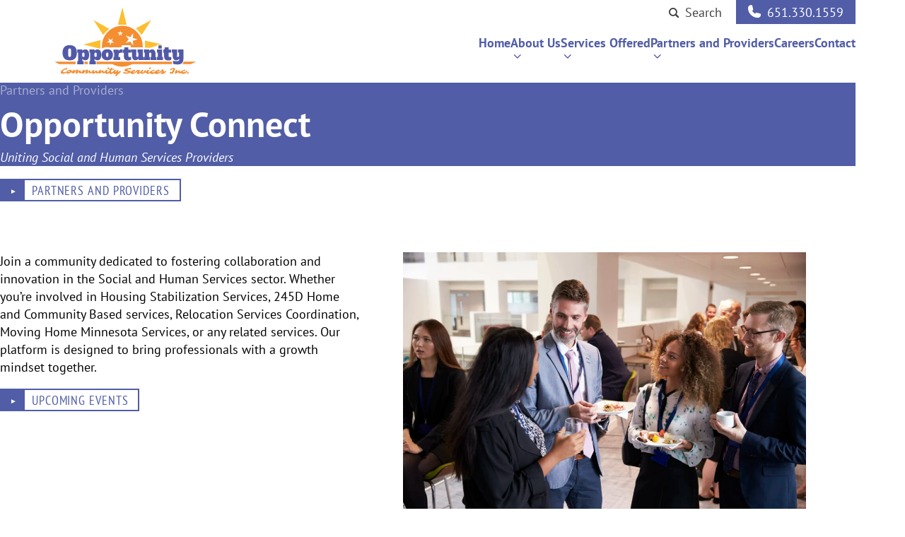

--- FILE ---
content_type: text/html; charset=UTF-8
request_url: https://www.opportunitycsi.org/partners-and-providers/collaboration-networking-events/
body_size: 14110
content:
<!DOCTYPE html>
<html class="no-js" dir="ltr" lang="en-US" prefix="og: https://ogp.me/ns#">

	<head>
		<script>(function(d){ d.className = d.className.replace('no-js', 'js') })(document.documentElement)</script>

	
			<meta charset="UTF-8"/>
	<meta http-equiv="Content-Type" content="text/html; charset=UTF-8"/>
	<meta name="viewport" content="width=device-width, initial-scale=1">

	
	<script>window.dataLayer = window.dataLayer || [];function gtag(){dataLayer.push(arguments);}</script><title>Collaboration/Networking Events - Opportunity Community Services Inc. - wordpress-opportunitycommunityservices.com</title>

		<!-- All in One SEO Pro 4.8.9 - aioseo.com -->
	<meta name="robots" content="max-image-preview:large" />
	<link rel="canonical" href="https://www.opportunitycsi.org/partners-and-providers/collaboration-networking-events/" />
	<meta name="generator" content="All in One SEO Pro (AIOSEO) 4.8.9" />
		<meta property="og:locale" content="en_US" />
		<meta property="og:site_name" content="Opportunity Community Services Inc. - wordpress-opportunitycommunityservices.com" />
		<meta property="og:type" content="article" />
		<meta property="og:title" content="Collaboration/Networking Events - Opportunity Community Services Inc. - wordpress-opportunitycommunityservices.com" />
		<meta property="og:url" content="https://www.opportunitycsi.org/partners-and-providers/collaboration-networking-events/" />
		<meta property="article:published_time" content="2023-12-05T19:49:24+00:00" />
		<meta property="article:modified_time" content="2024-04-23T13:20:23+00:00" />
		<meta name="twitter:card" content="summary_large_image" />
		<meta name="twitter:title" content="Collaboration/Networking Events - Opportunity Community Services Inc. - wordpress-opportunitycommunityservices.com" />
		<script type="application/ld+json" class="aioseo-schema">
			{"@context":"https:\/\/schema.org","@graph":[{"@type":"BreadcrumbList","@id":"https:\/\/www.opportunitycsi.org\/partners-and-providers\/collaboration-networking-events\/#breadcrumblist","itemListElement":[{"@type":"ListItem","@id":"https:\/\/www.opportunitycsi.org\/partners-and-providers\/#listItem","position":1,"name":"Partners and Providers"}]},{"@type":"Organization","@id":"https:\/\/www.opportunitycsi.org\/#organization","name":"Opportunity Community Services Inc. - wordpress-opportunitycommunityservices.com","url":"https:\/\/www.opportunitycsi.org\/"},{"@type":"WebPage","@id":"https:\/\/www.opportunitycsi.org\/partners-and-providers\/collaboration-networking-events\/#webpage","url":"https:\/\/www.opportunitycsi.org\/partners-and-providers\/collaboration-networking-events\/","name":"Collaboration\/Networking Events - Opportunity Community Services Inc. - wordpress-opportunitycommunityservices.com","inLanguage":"en-US","isPartOf":{"@id":"https:\/\/www.opportunitycsi.org\/#website"},"breadcrumb":{"@id":"https:\/\/www.opportunitycsi.org\/partners-and-providers\/collaboration-networking-events\/#breadcrumblist"},"image":{"@type":"ImageObject","url":"https:\/\/www.opportunitycsi.org\/wp-content\/uploads\/2024\/03\/delegates-networking-during-conference-lunch-break-2023-11-27-04-56-14-utc-scaled.jpg","@id":"https:\/\/www.opportunitycsi.org\/partners-and-providers\/collaboration-networking-events\/#mainImage","width":2560,"height":1707,"caption":"Delegates Networking During Conference Lunch Break"},"primaryImageOfPage":{"@id":"https:\/\/www.opportunitycsi.org\/partners-and-providers\/collaboration-networking-events\/#mainImage"},"datePublished":"2023-12-05T13:49:14-06:00","dateModified":"2024-04-23T08:20:23-05:00"},{"@type":"WebSite","@id":"https:\/\/www.opportunitycsi.org\/#website","url":"https:\/\/www.opportunitycsi.org\/","name":"Opportunity Community Services Inc. - wordpress-opportunitycommunityservices.com","inLanguage":"en-US","publisher":{"@id":"https:\/\/www.opportunitycsi.org\/#organization"}}]}
		</script>
		<!-- All in One SEO Pro -->

<style>.grecaptcha-badge{visibility:hidden !important;}</style><link rel='stylesheet' id='dashicons-css' href='https://www.opportunitycsi.org/wp-includes/css/dashicons.min.css?ver=6.8.3' type='text/css' media='all' />
<link rel='stylesheet' id='tec-variables-skeleton-css' href='https://www.opportunitycsi.org/wp-content/plugins/event-tickets/common/build/css/variables-skeleton.css?ver=6.10.1' type='text/css' media='all' />
<link rel='stylesheet' id='tec-variables-full-css' href='https://www.opportunitycsi.org/wp-content/plugins/event-tickets/common/build/css/variables-full.css?ver=6.10.1' type='text/css' media='all' />
<link rel='stylesheet' id='tribe-common-skeleton-style-css' href='https://www.opportunitycsi.org/wp-content/plugins/event-tickets/common/build/css/common-skeleton.css?ver=6.10.1' type='text/css' media='all' />
<link rel='stylesheet' id='tribe-common-full-style-css' href='https://www.opportunitycsi.org/wp-content/plugins/event-tickets/common/build/css/common-full.css?ver=6.10.1' type='text/css' media='all' />
<link rel='stylesheet' id='event-tickets-tickets-css-css' href='https://www.opportunitycsi.org/wp-content/plugins/event-tickets/build/css/tickets.css?ver=5.27.3' type='text/css' media='all' />
<link rel='stylesheet' id='event-tickets-tickets-rsvp-css-css' href='https://www.opportunitycsi.org/wp-content/plugins/event-tickets/build/css/rsvp-v1.css?ver=5.27.3' type='text/css' media='all' />
<link rel='stylesheet' id='wp-block-library-css' href='https://www.opportunitycsi.org/wp-includes/css/dist/block-library/common.min.css?ver=6.8.3' type='text/css' media='all' />
<link rel='stylesheet' id='event-tickets-rsvp-css' href='https://www.opportunitycsi.org/wp-content/plugins/event-tickets/build/css/rsvp.css?ver=5.27.3' type='text/css' media='all' />
<link rel='stylesheet' id='plaudit-theme.bundle-css' href='https://www.opportunitycsi.org/wp-content/themes/plaudit-theme-child/dist/site/bundle_style.css?ver=f5a60125f7cdce4e0c9b' type='text/css' media='all' />
<script type="text/javascript" src="https://www.opportunitycsi.org/wp-content/themes/plaudit-theme-child/dist/site/bundle-header_script.js?ver=1e01f807d7c29682a15f" id="plaudit-theme.bundle-header-js"></script>
<script type="text/javascript" src="https://www.opportunitycsi.org/wp-includes/js/jquery/jquery.min.js?ver=3.7.1" id="jquery-core-js"></script>
<script type="text/javascript" src="https://www.opportunitycsi.org/wp-includes/js/jquery/jquery-migrate.min.js?ver=3.4.1" id="jquery-migrate-js"></script>
<script type="text/javascript" id="plaudit/analytics-integrations/google-analytics-js-before">
/* <![CDATA[ */
gtag('js', new Date());
gtag('set', {'send_page_view': false});
gtag('config', 'UA-66303918-1');
/* ]]> */
</script>
<script type="text/javascript" src="https://www.googletagmanager.com/gtag/js?id=UA-66303918-1" id="plaudit/analytics-integrations/google-analytics-js" defer="defer" data-wp-strategy="defer"></script>
<meta name="et-api-version" content="v1"><meta name="et-api-origin" content="https://www.opportunitycsi.org"><link rel="https://theeventscalendar.com/" href="https://www.opportunitycsi.org/wp-json/tribe/tickets/v1/" /><meta name="tec-api-version" content="v1"><meta name="tec-api-origin" content="https://www.opportunitycsi.org"><link rel="alternate" href="https://www.opportunitycsi.org/wp-json/tribe/events/v1/" /><link rel="apple-touch-icon" sizes="180x180" href="/wp-content/uploads/fbrfg/apple-touch-icon.png">
<link rel="icon" type="image/png" sizes="32x32" href="/wp-content/uploads/fbrfg/favicon-32x32.png">
<link rel="icon" type="image/png" sizes="16x16" href="/wp-content/uploads/fbrfg/favicon-16x16.png">
<link rel="manifest" href="/wp-content/uploads/fbrfg/site.webmanifest">
<link rel="mask-icon" href="/wp-content/uploads/fbrfg/safari-pinned-tab.svg" color="#5bbad5">
<link rel="shortcut icon" href="/wp-content/uploads/fbrfg/favicon.ico">
<meta name="msapplication-TileColor" content="#da532c">
<meta name="msapplication-config" content="/wp-content/uploads/fbrfg/browserconfig.xml">
<meta name="theme-color" content="#ffffff"><link rel="icon" href="https://www.opportunitycsi.org/wp-content/uploads/2024/04/cropped-favicon-icon-1-32x32.png" sizes="32x32" />
<link rel="icon" href="https://www.opportunitycsi.org/wp-content/uploads/2024/04/cropped-favicon-icon-1-192x192.png" sizes="192x192" />
<link rel="apple-touch-icon" href="https://www.opportunitycsi.org/wp-content/uploads/2024/04/cropped-favicon-icon-1-180x180.png" />
<meta name="msapplication-TileImage" content="https://www.opportunitycsi.org/wp-content/uploads/2024/04/cropped-favicon-icon-1-270x270.png" />


		</head>

	<body
		class="wp-singular page-template-default page page-id-62 page-parent page-child parent-pageid-66 wp-theme-plaudit-theme wp-child-theme-plaudit-theme-child tribe-no-js tec-no-tickets-on-recurring tec-no-rsvp-on-recurring tribe-theme-plaudit-theme level-2">
				<div id="page"></div>
				<a class="skipToContent" href="#mainContent">Skip to content</a>

					<header class="pageHeader">
				<div class="pageHeader__inner">
					<div class="pageLogo">
						<a
							href="https://www.opportunitycsi.org" aria-label="theLogoTitle">
							<svg xmlns="http://www.w3.org/2000/svg" viewBox="0 0 215 100" aria-labelledby="theLogoTitle" width="215" height="100">
	<title id="theLogoTitle">Opportunity Community Services Inc.</title>
	<path fill="#525AA7" d="M38.7,65.6c0,2-0.2,3.6-0.7,5c-0.5,1.4-1.2,2.5-2,3.3c-0.9,0.9-1.9,1.5-3.2,1.9c-1.3,0.4-2.7,0.6-4.2,0.6
	c-1.5,0-2.9-0.2-4.2-0.6c-1.3-0.4-2.3-1-3.2-1.9c-0.9-0.9-1.6-2-2-3.3c-0.5-1.4-0.7-3-0.7-5c0-1.9,0.2-3.6,0.7-4.9
	c0.5-1.4,1.2-2.5,2-3.3c0.9-0.9,1.9-1.5,3.2-1.9c1.3-0.4,2.7-0.6,4.2-0.6c1.5,0,2.9,0.2,4.2,0.6c1.3,0.4,2.3,1,3.2,1.9
	c0.9,0.9,1.6,2,2,3.3C38.4,62,38.7,63.7,38.7,65.6z M28.5,71.6c0.6,0,1.1-0.2,1.4-0.5c0.3-0.3,0.5-0.8,0.5-1.5v-8
	c0-0.7-0.2-1.2-0.5-1.5c-0.3-0.3-0.8-0.5-1.4-0.5c-0.6,0-1.1,0.2-1.4,0.5c-0.3,0.3-0.5,0.8-0.5,1.5v8c0,0.7,0.2,1.2,0.5,1.5
	C27.4,71.4,27.9,71.6,28.5,71.6z M48.3,81.9h-9.1v-4.4h1.2v-12h-1.2v-4.4h7.3V63c0.2-0.2,0.4-0.4,0.6-0.7s0.6-0.5,0.9-0.7
	c0.4-0.2,0.7-0.4,1.2-0.5c0.4-0.2,0.9-0.2,1.4-0.2c1.8,0,3.2,0.7,4.1,2c0.9,1.4,1.3,3.3,1.3,5.7c0,2.5-0.4,4.4-1.3,5.7
	c-0.9,1.4-2.3,2-4.1,2c-0.5,0-1-0.1-1.4-0.2c-0.4-0.2-0.8-0.3-1.2-0.5c-0.4-0.2-0.7-0.4-0.9-0.7c-0.3-0.3-0.5-0.5-0.6-0.7v3.4h1.8
	V81.9L48.3,81.9z M49.5,67.2c0-0.6-0.1-1-0.4-1.3c-0.3-0.3-0.6-0.4-1.2-0.4s-0.9,0.1-1.2,0.4c-0.3,0.3-0.4,0.7-0.4,1.3v2.7
	c0,0.6,0.1,1,0.4,1.3c0.3,0.3,0.6,0.4,1.2,0.4s0.9-0.1,1.2-0.4c0.3-0.3,0.4-0.7,0.4-1.3V67.2z M65.5,81.9h-9.1v-4.4h1.2v-12h-1.2
	v-4.4h7.3V63c0.2-0.2,0.4-0.4,0.6-0.7c0.3-0.3,0.6-0.5,0.9-0.7c0.4-0.2,0.7-0.4,1.2-0.5c0.4-0.2,0.9-0.2,1.4-0.2
	c1.8,0,3.2,0.7,4.1,2c0.9,1.4,1.3,3.3,1.3,5.7c0,2.5-0.4,4.4-1.3,5.7c-0.9,1.4-2.3,2-4.1,2c-0.5,0-1-0.1-1.4-0.2
	c-0.4-0.2-0.8-0.3-1.2-0.5c-0.4-0.2-0.7-0.4-0.9-0.7c-0.3-0.3-0.5-0.5-0.6-0.7v3.4h1.8V81.9L65.5,81.9z M66.8,67.2
	c0-0.6-0.1-1-0.4-1.3c-0.3-0.3-0.6-0.4-1.2-0.4s-0.9,0.1-1.2,0.4c-0.3,0.3-0.4,0.7-0.4,1.3v2.7c0,0.6,0.1,1,0.4,1.3
	c0.3,0.3,0.6,0.4,1.2,0.4s0.9-0.1,1.2-0.4c0.3-0.3,0.4-0.7,0.4-1.3V67.2z M89.7,68.6c0,1.3-0.2,2.5-0.6,3.4c-0.4,1-0.9,1.8-1.6,2.4
	S86,75.5,85,75.8s-2.1,0.5-3.3,0.5c-1.2,0-2.3-0.2-3.3-0.5c-1-0.3-1.8-0.8-2.5-1.5c-0.7-0.6-1.2-1.5-1.6-2.4c-0.4-1-0.6-2.1-0.6-3.4
	c0-1.3,0.2-2.4,0.6-3.4s0.9-1.8,1.6-2.4c0.7-0.6,1.5-1.1,2.5-1.5c1-0.3,2.1-0.5,3.3-0.5c1.2,0,2.3,0.2,3.3,0.5
	c1,0.3,1.8,0.8,2.5,1.5c0.7,0.6,1.2,1.5,1.6,2.4C89.6,66.1,89.7,67.3,89.7,68.6z M81.7,71.6c0.5,0,0.9-0.1,1.2-0.4
	c0.3-0.3,0.4-0.7,0.4-1.3v-2.7c0-0.6-0.1-1-0.4-1.3c-0.3-0.3-0.6-0.4-1.2-0.4s-0.9,0.1-1.2,0.4c-0.3,0.3-0.4,0.7-0.4,1.3v2.7
	c0,0.6,0.1,1,0.4,1.3C80.8,71.5,81.2,71.6,81.7,71.6z M90.4,61.2h7.3v1.8L98,63c0.1-0.3,0.3-0.5,0.5-0.8c0.2-0.3,0.4-0.5,0.7-0.7
	c0.3-0.2,0.6-0.4,1-0.5c0.4-0.1,0.8-0.2,1.2-0.2c0.4,0,0.7,0,1.1,0.1c0.4,0.1,0.7,0.2,1.1,0.3v4.6c-0.6-0.1-1.1-0.2-1.5-0.2
	c-0.4,0-0.7,0-1,0c-1.2,0-2,0.3-2.6,0.8c-0.5,0.5-0.8,1.4-0.8,2.7v2.6h2.4V76h-9.7v-4.4h1.2v-6.1h-1.2L90.4,61.2L90.4,61.2z
	 M111.6,61.2h3.6v4.4h-3.6v4.4c0,0.6,0.1,1,0.4,1.3c0.3,0.3,0.6,0.4,1.2,0.4c0.7,0,1.4-0.1,2.2-0.2v4.2c-0.6,0.2-1.2,0.4-2,0.6
	c-0.8,0.2-1.6,0.2-2.5,0.2c-0.9,0-1.7-0.1-2.4-0.3c-0.7-0.2-1.3-0.5-1.8-1c-0.5-0.5-0.8-1.1-1.1-1.8c-0.3-0.8-0.4-1.7-0.4-2.8v-4.8
	h-1.2v-4.4c0.7,0,1.2-0.2,1.5-0.5c0.3-0.4,0.5-0.8,0.5-1.4V58h5.6V61.2L111.6,61.2z M122.6,69.9c0,0.6,0.1,1,0.4,1.3
	c0.3,0.3,0.6,0.4,1.2,0.4s0.9-0.1,1.2-0.4c0.3-0.3,0.4-0.7,0.4-1.3v-4.4h-1.4v-4.4h7.6v10.4h1.2v4.4h-7.3v-1.8
	c-0.2,0.2-0.5,0.5-0.7,0.7s-0.6,0.5-0.9,0.7c-0.4,0.2-0.8,0.4-1.2,0.5c-0.5,0.2-1,0.2-1.6,0.2c-1.5,0-2.6-0.5-3.4-1.6
	c-0.8-1-1.3-2.7-1.3-4.9v-4.4h-1.2v-4.4h7.3L122.6,69.9L122.6,69.9z M142.9,71.6h1.2v-4.4c0-0.6-0.1-1-0.4-1.3
	c-0.3-0.3-0.6-0.4-1.2-0.4c-0.5,0-0.9,0.1-1.2,0.4c-0.3,0.3-0.4,0.7-0.4,1.3v4.4h1.2V76h-8.5v-4.4h1.2v-6.1h-1.2v-4.4h7.3V63
	c0.2-0.2,0.5-0.4,0.7-0.7s0.6-0.5,0.9-0.7s0.8-0.4,1.2-0.5c0.5-0.2,1-0.2,1.6-0.2c1.5,0,2.6,0.5,3.4,1.6c0.8,1,1.3,2.7,1.3,4.9v4.4
	h1.2V76h-8.5L142.9,71.6L142.9,71.6z M159.3,71.6h1.2V76h-8.5v-4.4h1.2v-6.1h-1.2v-4.4h7.3L159.3,71.6L159.3,71.6z M153.9,55.3h4.9
	v4.4h-4.9C153.9,59.7,153.9,55.3,153.9,55.3z M168.5,61.2h3.6v4.4h-3.6v4.4c0,0.6,0.1,1,0.4,1.3c0.3,0.3,0.6,0.4,1.2,0.4
	c0.7,0,1.4-0.1,2.2-0.2v4.2c-0.6,0.2-1.2,0.4-2,0.6c-0.8,0.2-1.6,0.2-2.5,0.2s-1.7-0.1-2.4-0.3c-0.7-0.2-1.3-0.5-1.8-1
	c-0.5-0.5-0.8-1.1-1.1-1.8c-0.3-0.8-0.4-1.7-0.4-2.8v-4.8h-1.2v-4.4c0.7,0,1.2-0.2,1.5-0.5s0.5-0.8,0.5-1.4V58h5.6L168.5,61.2
	L168.5,61.2z M180,69.9c0,0.6,0.1,1,0.4,1.3c0.3,0.3,0.6,0.4,1.2,0.4c0.5,0,0.9-0.1,1.2-0.4c0.3-0.3,0.4-0.7,0.4-1.3v-4.4h-1.4v-4.4
	h7.6v13.3c0,2.7-0.7,4.6-2,5.9c-1.3,1.3-3.3,1.9-6,1.9c-1.3,0-2.5-0.1-3.7-0.3c-1.2-0.2-2.2-0.4-3-0.6V77c1,0.2,1.9,0.3,2.8,0.4
	c0.9,0.1,1.9,0.1,3,0.1c1,0,1.7-0.1,2.2-0.4c0.5-0.3,0.7-0.9,0.7-1.8v-1.1c-0.2,0.2-0.5,0.5-0.7,0.7s-0.6,0.5-0.9,0.7
	c-0.4,0.2-0.8,0.4-1.2,0.5c-0.5,0.2-1,0.2-1.6,0.2c-1.5,0-2.6-0.5-3.4-1.6s-1.3-2.7-1.3-4.9v-4.4h-1.2v-4.4h7.3V69.9L180,69.9z"/>
	<path fill="#F58E31" d="M82.6,88.7c0.2,0.1,0.3,0.1,0.5,0.1s0.3,0,0.4-0.1s0.3-0.1,0.4-0.2c0.1-0.1,0.2-0.2,0.3-0.3
	c0.1-0.1,0.2-0.2,0.2-0.4c0.1-0.1,0.1-0.2,0.1-0.3c0-0.1,0-0.2,0-0.4s-0.1-0.3-0.2-0.4c-0.1-0.1-0.1-0.1-0.2-0.2
	c-0.1,0-0.2-0.1-0.4-0.1s-0.4,0-0.7,0.1c-0.8,0.2-1.2,0.6-1.2,1.1c0,0.3,0.1,0.6,0.4,0.8C82.3,88.6,82.4,88.7,82.6,88.7L82.6,88.7z
	 M99.9,91.2c-0.1,0-0.3,0.1-0.5,0.2l-2,1.7l-1,0.9l0.2-0.5c0.3-0.7,0.6-1.3,0.7-1.7c0.1-0.2,0.1-0.4,0.2-0.6s0-0.3,0-0.5
	s-0.1-0.3-0.2-0.4c-0.1-0.1-0.2-0.1-0.3-0.2c-0.1,0-0.2-0.1-0.3-0.1c-0.1,0-0.4,0.2-0.8,0.6l-0.6,0.6c-1.1,1.2-2,1.8-2.4,1.8
	c-0.2,0-0.3-0.1-0.3-0.3c0-0.3,0.2-0.7,0.7-1.2c0.4-0.5,0.7-0.9,0.7-1.1c0-0.4-0.3-0.6-0.8-0.6c-0.5,0-1,0.2-1.5,0.6
	c-0.4,0.3-0.7,0.7-1,1.1c0,0,0,0,0,0l-0.4,0.3c-0.1,0.1-0.3,0.3-0.5,0.5c-0.2,0.2-0.5,0.4-0.9,0.7c-0.2,0.1-0.4,0.2-0.6,0.3
	c-0.2,0.1-0.4,0.1-0.7,0.1s-0.4-0.1-0.5-0.3c-0.1-0.2-0.2-0.4-0.2-0.6c0-0.3,0.1-0.7,0.4-1.3l0.1-0.3c0-0.1,0.1-0.2,0.1-0.3l0.3-0.5
	c0.1-0.2,0.2-0.3,0.2-0.3H90c1,0,1.6-0.3,1.6-0.9c0-0.2-0.1-0.4-0.4-0.4h-2.7l0.3-0.8c0-0.1,0.1-0.2,0.1-0.2c0-0.1-0.1-0.3-0.3-0.4
	c-0.1-0.1-0.2-0.1-0.4-0.1c-0.1,0-0.3-0.1-0.5-0.1c-0.2,0-0.4,0.1-0.5,0.2c-0.2,0.1-0.3,0.3-0.5,0.6l-0.3,0.6
	c-0.1,0.2-0.2,0.2-0.2,0.2h-1.4c-0.3,0-0.4,0-0.6,0.1c-0.1,0-0.2,0.1-0.2,0.2c-0.1,0.1-0.1,0.2-0.1,0.4s0.1,0.3,0.2,0.4
	c0.2,0.1,0.4,0.2,0.7,0.2h0.7c0,0,0,0.1-0.1,0.3c-0.2,0.4-0.4,0.9-0.6,1.4c0,0,0,0,0,0l-1.1,0.8c-0.2,0.1-0.4,0.3-0.6,0.4
	s-0.4,0.3-0.6,0.4c-0.2,0.1-0.4,0.2-0.5,0.2c-0.2,0.1-0.3,0.1-0.5,0.1s-0.3-0.1-0.5-0.2c-0.2-0.1-0.3-0.3-0.3-0.4
	c0.1-0.1,0.3-0.3,0.5-0.5c0.1-0.1,0.2-0.3,0.3-0.4c0.1-0.2,0.2-0.3,0.3-0.5c0.1-0.2,0.2-0.3,0.2-0.5c0.1-0.2,0.1-0.3,0.1-0.4
	s0-0.2,0-0.3c0-0.3-0.3-0.5-0.9-0.5c-0.4,0-0.8,0.2-1.3,0.5c-0.5,0.3-0.8,0.8-1.1,1.3c0,0,0,0,0,0.1l-0.2,0.1c-0.8,0.7-1.4,1-1.9,1
	c-0.2,0-0.3-0.2-0.3-0.5c0-0.1,0-0.2,0-0.3l0-0.3c0-0.1,0-0.2,0-0.2s0-0.1,0-0.2c0-0.2-0.1-0.4-0.3-0.6c-0.1-0.1-0.3-0.2-0.4-0.2
	c-0.3,0-0.7,0.2-1.3,0.6l-0.5,0.4L72.8,92c-0.2,0.1-0.3,0.2-0.4,0.2c-0.1,0-0.1-0.1-0.2-0.2c0,0,0.1-0.2,0.2-0.4l0.2-0.3
	c0.3-0.5,0.4-0.8,0.4-1c0-0.3-0.3-0.5-0.8-0.5c-0.3,0-0.6,0.1-0.8,0.2c-0.5,0.2-0.9,0.6-1.2,1.2c0,0.1-0.1,0.2-0.1,0.3l-0.5,0.4
	c-0.8,0.7-1.4,1-1.8,1c-0.3,0-0.5-0.2-0.5-0.6c0-0.1,0-0.2,0-0.4c0-0.2,0-0.4,0-0.5c0-0.2-0.1-0.3-0.3-0.5c-0.1-0.1-0.2-0.2-0.3-0.2
	c-0.1-0.1-0.2-0.1-0.3-0.1c-0.1,0-0.2,0-0.4,0.1c-0.2,0.1-0.5,0.3-0.9,0.7l-0.5,0.5l-0.5,0.5c-0.2,0.2-0.4,0.3-0.6,0.5
	c-0.2,0.1-0.4,0.2-0.7,0.2c-0.1,0-0.2,0-0.3-0.1c-0.1-0.1-0.1-0.2-0.1-0.3c0-0.1,0.1-0.4,0.3-0.7c0.1-0.1,0.2-0.3,0.3-0.4
	c0.1-0.2,0.2-0.3,0.3-0.4c0.1-0.1,0.1-0.3,0.2-0.4s0.1-0.2,0.1-0.3c0-0.1,0-0.2-0.1-0.2c-0.1-0.2-0.3-0.2-0.5-0.2
	c-0.6,0-1.1,0.2-1.6,0.5c-0.2,0.2-0.5,0.4-0.6,0.6c-0.1,0.2-0.2,0.3-0.3,0.5c0,0,0,0-0.1,0c-0.1,0.1-0.4,0.4-1,0.8
	c-0.6,0.4-1,0.6-1.3,0.6c-0.4,0-0.5-0.3-0.5-0.8c0-0.1,0.1-0.3,0.2-0.6c0.1-0.2,0.1-0.3,0.1-0.4c0-0.2-0.1-0.3-0.3-0.6
	c-0.1-0.1-0.3-0.2-0.4-0.2c-0.3,0-0.8,0.3-1.5,0.9L55,91.6c-0.5,0.5-0.9,0.8-1.1,0.8c-0.1,0-0.1,0-0.1-0.1c0-0.1,0-0.2,0.1-0.4
	l0.2-0.6c0.1-0.2,0.1-0.5,0.2-0.7c0.1-0.2,0.1-0.4,0.1-0.6s-0.1-0.4-0.4-0.5c-0.2-0.1-0.4-0.1-0.6-0.1c-0.3,0-0.8,0.2-1.3,0.5
	c-0.2,0.2-0.5,0.3-0.7,0.5c-0.3,0.2-0.9,0.7-1.9,1.6c-0.2,0.1-0.3,0.2-0.3,0.2c0,0-0.1,0-0.1,0c0,0,0-0.1,0-0.1s0.2-0.4,0.5-1.1
	c0.2-0.3,0.2-0.5,0.2-0.7c0-0.3-0.3-0.5-0.9-0.5s-1.1,0.2-1.5,0.7c-0.2,0.2-0.4,0.5-0.5,0.7c0,0.1-0.1,0.1-0.1,0.2l0,0
	c-0.1,0.1-0.4,0.4-1,0.8c-0.6,0.4-1,0.6-1.3,0.6c-0.4,0-0.5-0.3-0.5-0.8c0-0.1,0.1-0.3,0.2-0.6C44,91.2,44,91.1,44,91
	c0-0.2-0.1-0.3-0.3-0.6c-0.1-0.1-0.3-0.2-0.4-0.2c-0.3,0-0.8,0.3-1.5,0.9l-0.6,0.5c-0.5,0.5-0.9,0.8-1.1,0.8c-0.1,0-0.1,0-0.1-0.1
	c0-0.1,0-0.2,0.1-0.4l0.2-0.6c0.1-0.2,0.1-0.5,0.2-0.7s0.1-0.4,0.1-0.6s-0.1-0.4-0.4-0.5c-0.2-0.1-0.4-0.1-0.6-0.1
	c-0.3,0-0.8,0.2-1.3,0.5c-0.2,0.2-0.5,0.3-0.7,0.5c-0.3,0.2-0.9,0.7-1.9,1.6c-0.2,0.1-0.3,0.2-0.3,0.2c0,0-0.1,0-0.1,0
	c0,0,0-0.1,0-0.1c0-0.1,0.2-0.4,0.5-1.1c0.2-0.3,0.2-0.5,0.2-0.7c0-0.3-0.3-0.5-0.9-0.5s-1.1,0.2-1.5,0.7c-0.2,0.2-0.4,0.5-0.5,0.7
	c0,0.1-0.1,0.1-0.1,0.2l-0.2,0.1c-0.4,0.3-0.8,0.4-1,0.4c-0.4,0-0.5-0.1-0.5-0.3c0-0.1,0-0.1,0-0.2c0-0.1,0-0.1,0-0.3
	c0-0.4-0.1-0.7-0.4-0.9c-0.1-0.1-0.3-0.2-0.5-0.3c-0.2-0.1-0.5-0.2-0.7-0.2c-0.6,0-1.3,0.1-2.1,0.4c-0.4,0.1-0.8,0.3-1.2,0.5
	c-0.4,0.2-0.9,0.5-1.4,0.9c-0.3,0.2-0.5,0.4-0.6,0.7l-0.4,0.2c-1.3,0.7-2.4,1-3.3,1c-1.3,0-1.9-0.3-1.9-1c0-0.1,0.1-0.3,0.2-0.6
	c0.1-0.2,0.3-0.5,0.6-0.8c0.6-0.7,1.4-1.2,2.4-1.6c0.3,0.1,0.7,0.2,1.2,0.2s1-0.1,1.4-0.4c0.5-0.3,0.7-0.8,0.7-1.4
	c0-0.1-0.1-0.3-0.2-0.4c-0.1-0.1-0.2-0.1-0.3-0.1c-0.6,0-1.4,0.2-2.4,0.5c-1,0.3-2,0.8-2.9,1.3c-1.1,0.6-1.9,1.3-2.5,1.9
	c-0.7,0.8-1.1,1.6-1.1,2.4c0,0.6,0.2,1,0.7,1.4c0.5,0.4,1.3,0.6,2.4,0.6c1.2,0,2.4-0.3,3.7-0.9l0.8-0.4c0.2-0.1,0.4-0.2,0.6-0.3
	c0.1,0.3,0.2,0.5,0.4,0.8c0.4,0.5,0.9,0.8,1.5,0.8c0.6,0,1.3-0.2,2.2-0.6c0.8-0.4,1.4-0.8,1.8-1.3c0.1,0.1,0.1,0.1,0.2,0.1
	c0.3,0.1,0.6,0.2,1,0.2c0.4,0,0.8-0.1,1.2-0.4c0,0.3-0.1,0.5-0.1,0.7c0,0.3,0.1,0.5,0.4,0.7c0.2,0.2,0.4,0.3,0.7,0.3
	c0.5,0,1.1-0.3,1.8-0.9l0.7-0.6l1.4-1.2c0.1-0.1,0.3-0.2,0.4-0.3s0.2-0.1,0.2-0.1s0.1,0,0.1,0c0,0.1-0.1,0.3-0.2,0.8L37,94.2
	c-0.1,0.3-0.2,0.5-0.2,0.6c0,0.2,0.1,0.4,0.3,0.5c0.1,0.1,0.2,0.1,0.3,0.1c0.1,0,0.2,0,0.3,0c0.1,0,0.2,0,0.3,0
	c0.2-0.1,0.9-0.5,2.1-1.3l1.7-1.1c0,0.4,0.1,0.8,0.2,1.1c0.2,0.5,0.6,0.8,1.2,0.8c0.5,0,1-0.2,1.7-0.5c0.3-0.1,0.5-0.3,0.8-0.5
	c0.1-0.1,0.2-0.2,0.3-0.3c0,0.2,0,0.3,0,0.5c0,0.3,0.1,0.5,0.4,0.7c0.2,0.2,0.4,0.3,0.7,0.3c0.5,0,1.1-0.3,1.8-0.9l0.7-0.6l1.4-1.2
	c0.1-0.1,0.3-0.2,0.4-0.3c0.1-0.1,0.2-0.1,0.2-0.1c0,0,0.1,0,0.1,0c0,0.1-0.1,0.3-0.2,0.8l-0.5,1.4c-0.1,0.3-0.2,0.5-0.2,0.6
	c0,0.2,0.1,0.4,0.3,0.5c0.1,0.1,0.2,0.1,0.3,0.1c0.1,0,0.2,0,0.3,0c0.1,0,0.2,0,0.3,0c0.2-0.1,0.9-0.5,2.1-1.3l1.7-1.1
	c0,0.4,0.1,0.8,0.2,1.1c0.2,0.5,0.6,0.8,1.2,0.8c0.5,0,1-0.2,1.7-0.5c0.3-0.1,0.5-0.3,0.8-0.5c0.1-0.1,0.3-0.2,0.4-0.3
	c0,0.5,0.2,0.9,0.6,1.2c0.2,0.2,0.4,0.3,0.6,0.4s0.5,0.1,0.9,0.1s0.7-0.1,1.2-0.3c0.8-0.4,1.5-0.9,2.2-1.6c0,0.5,0.2,0.9,0.4,1.2
	c0.3,0.3,0.6,0.5,1.1,0.5c0.4,0,0.9-0.2,1.5-0.5c0.3-0.2,0.5-0.3,0.8-0.5c0.1-0.1,0.3-0.2,0.4-0.3c0,0.2,0,0.4,0,0.6
	s0.1,0.4,0.3,0.6c0.1,0.1,0.2,0.2,0.3,0.2c0.1,0.1,0.3,0.1,0.4,0.1c0.1,0,0.4-0.1,0.8-0.4c0.2-0.1,0.8-0.5,1.9-1.2
	c0.2-0.1,0.4-0.3,0.6-0.3c0.2-0.1,0.3-0.2,0.4-0.2c0.1,0,0.2,0,0.3,0c0,0,0.1,0.2,0.1,0.5c0,0.1,0,0.3,0.1,0.4
	c0.1,0.5,0.4,0.8,0.9,0.8c0.7,0,1.5-0.3,2.3-0.8c0.2-0.1,0.4-0.3,0.6-0.4c0.1,0.4,0.3,0.8,0.7,1.2c0.2,0.2,0.5,0.4,0.8,0.5
	c0.3,0.1,0.6,0.2,0.8,0.2c0.3,0,0.5,0,0.8-0.1c0.3-0.1,0.6-0.2,0.9-0.4c0.3-0.2,0.6-0.3,0.9-0.5c0.3-0.2,0.6-0.4,0.9-0.6
	c0.1,0,0.1-0.1,0.1-0.1c0,0.1,0,0.2,0,0.3c0,0.4,0.2,0.7,0.5,1c0.4,0.4,0.9,0.6,1.5,0.6c0.7,0,1.4-0.2,2.2-0.7
	c0.3-0.2,0.7-0.5,1.2-0.8c0.1-0.1,0.3-0.2,0.4-0.3c0,0.5,0.1,0.9,0.4,1.2c0.1,0.2,0.3,0.3,0.5,0.4c0.2,0.1,0.4,0.2,0.7,0.2
	c0.3,0,0.5,0,0.7-0.1c0.2-0.1,0.5-0.2,0.8-0.3c0.3-0.2,0.8-0.5,1.4-1l-1.2,2.2c-0.2,0.3-0.3,0.6-0.4,0.9c-0.1,0.3-0.2,0.5-0.2,0.7
	c0,0.2,0.1,0.4,0.4,0.7c0.2,0.1,0.3,0.2,0.5,0.2s0.3-0.1,0.5-0.3c0.1-0.1,0.1-0.2,0.2-0.3c0.1-0.1,0.2-0.3,0.2-0.4
	c0.1-0.1,0.2-0.3,0.3-0.5c0.1-0.1,0.3-0.3,0.5-0.5l2.7-2.2l1.4-1.2c0.1-0.1,0.3-0.3,0.4-0.4c0.4-0.5,0.6-0.8,0.6-1.1
	S100.2,91.2,99.9,91.2L99.9,91.2z M28.8,92.2c-0.4,0.3-0.7,0.5-1.2,0.7c-0.2,0.1-0.4,0.1-0.6,0.2s-0.4,0-0.6-0.1
	c-0.1-0.1-0.1-0.2-0.1-0.3s0,0,0,0c0-0.1,0-0.2,0.1-0.3c0.3-0.3,0.7-0.7,1.3-1c0.5-0.3,0.9-0.4,1.2-0.4c-0.2,0.3-0.4,0.6-0.4,0.8
	C28.7,92,28.7,92.1,28.8,92.2L28.8,92.2z M113.2,91.1c-0.3-0.1-1-0.3-2.1-0.5c-0.2-0.1-0.4-0.1-0.6-0.2s-0.3-0.1-0.4-0.2
	s-0.1-0.1-0.1-0.2c0-0.1,0.1-0.2,0.2-0.3c0.1-0.1,0.4-0.3,0.8-0.5c0.7-0.3,1.3-0.4,1.8-0.4c0.2,0.4,0.4,0.5,0.8,0.5
	c0.3,0,0.6-0.1,0.9-0.2c0.1-0.1,0.3-0.1,0.4-0.2s0.3-0.2,0.4-0.3c0.1-0.1,0.2-0.2,0.3-0.4c0.1-0.1,0.1-0.3,0.1-0.4s-0.1-0.3-0.3-0.5
	c-0.1-0.1-0.3-0.1-0.5-0.1c-1.1,0-2.5,0.2-4.2,0.6c-1.9,0.4-3.4,0.9-4.3,1.5c-0.1,0.1-0.2,0.2-0.3,0.4c0,0.1-0.1,0.2-0.1,0.3
	c0,0.1,0,0.3,0,0.5c0,0.2,0.1,0.4,0.2,0.6c0.1,0.1,0.2,0.2,0.3,0.3c0.1,0.1,0.3,0.2,0.7,0.3c0.3,0.1,1.4,0.4,3.1,0.8
	c0.3,0.1,0.7,0.2,0.9,0.2c0.6,0.2,0.9,0.3,0.9,0.4c0,0.1-0.2,0.2-0.6,0.3c-0.6,0.2-1.4,0.2-2.2,0.2c-1.2,0-2.3-0.1-3.4-0.4l-0.7-0.2
	c-0.2-0.1-0.3-0.1-0.5-0.1c-0.1,0-0.2,0-0.2,0c0,0-0.1,0.1-0.1,0.4s0.1,0.5,0.2,0.8c0.1,0.4,0.3,0.7,0.6,0.8
	c0.6,0.3,1.5,0.4,2.6,0.4c0.6,0,1.4-0.1,2.2-0.2c0.4-0.1,0.9-0.1,1.4-0.2c0.5-0.1,0.9-0.2,1.3-0.4c0.4-0.1,0.8-0.3,1.1-0.5
	c0.3-0.2,0.6-0.4,0.8-0.6c0.2-0.2,0.3-0.5,0.3-0.8c0-0.4-0.1-0.7-0.4-1C114.2,91.5,113.8,91.3,113.2,91.1L113.2,91.1z M141.4,88.7
	c0.2,0.1,0.3,0.1,0.5,0.1s0.3,0,0.4-0.1c0.1-0.1,0.3-0.1,0.4-0.2c0.1-0.1,0.2-0.2,0.3-0.3c0.1-0.1,0.2-0.2,0.2-0.4
	c0.1-0.1,0.1-0.2,0.1-0.3c0-0.1,0-0.2,0-0.4s-0.1-0.3-0.2-0.4c-0.1-0.1-0.1-0.1-0.2-0.2c-0.1,0-0.2-0.1-0.4-0.1s-0.4,0-0.7,0.1
	c-0.8,0.2-1.2,0.6-1.2,1.1c0,0.3,0.1,0.6,0.4,0.8C141.1,88.6,141.2,88.7,141.4,88.7L141.4,88.7z M164.9,91.3
	c-0.1-0.1-0.2-0.1-0.3-0.1s-0.2,0-0.4,0.1c-0.1,0.1-0.4,0.2-0.8,0.6l-0.7,0.6c-0.6,0.5-1,0.8-1.4,0.9c0.1-0.1,0.2-0.2,0.3-0.3
	c0.3-0.3,0.5-0.6,0.5-0.9c0-0.4-0.2-0.7-0.5-1.1c-0.1-0.2-0.3-0.3-0.5-0.4c-0.2-0.1-0.3-0.3-0.4-0.4c0.1-0.2,0.2-0.3,0.2-0.4
	s0-0.2-0.1-0.3c-0.1-0.3-0.3-0.4-0.6-0.4c-0.4,0-0.9,0.2-1.3,0.5c-0.5,0.3-0.7,0.7-0.7,1.1l-0.6,0.4c0,0-0.1,0-0.1,0.1c0,0,0,0,0,0
	c0,0-0.1,0-0.1,0.1c-0.1,0.1-0.3,0.2-0.5,0.3c-0.1,0.1-0.2,0.1-0.2,0.2c-0.3,0.2-0.6,0.4-1,0.7c-0.2,0.2-0.5,0.3-0.7,0.4
	c-0.2,0.1-0.5,0.2-0.7,0.3c-0.2,0.1-0.4,0.2-0.6,0.2c-0.2,0.1-0.4,0.1-0.6,0.1s-0.4-0.1-0.7-0.2c0.8-0.3,1.4-0.6,1.7-0.9l0.2-0.1
	c0.1-0.1,0.2-0.1,0.3-0.2c0.8-0.6,1.2-1.1,1.2-1.6c0-0.3-0.1-0.6-0.4-0.7c-0.2-0.2-0.5-0.3-0.9-0.3c-0.4,0-0.9,0.1-1.6,0.3
	c-1,0.3-1.9,0.8-2.6,1.4c-0.2,0.1-0.3,0.3-0.4,0.4l-0.5,0.4c-1.1,0.9-2.1,1.3-2.9,1.3c-0.4,0-0.7-0.1-0.9-0.3
	c-0.1-0.1-0.2-0.2-0.3-0.4c-0.1-0.1-0.1-0.3-0.1-0.4c0-0.1,0.1-0.3,0.2-0.5c0.2-0.2,0.3-0.4,0.6-0.4c0.3,0.1,0.7,0.2,1.2,0.2
	c0.4,0,0.7-0.1,1-0.3c0.2-0.1,0.3-0.3,0.4-0.4c0.1-0.2,0.2-0.4,0.2-0.5s-0.1-0.3-0.2-0.5c-0.1-0.1-0.2-0.1-0.2-0.1s-0.2,0-0.3,0
	c-0.1,0-0.4,0-0.7,0.1c-0.8,0.1-1.6,0.4-2.4,0.8c-0.6,0.3-1.1,0.6-1.4,0.9c-0.1,0-0.1,0.1-0.2,0.1l-1.1,0.8
	c-0.2,0.1-0.4,0.3-0.6,0.4c-0.2,0.1-0.4,0.3-0.6,0.4c-0.2,0.1-0.4,0.2-0.5,0.2c-0.2,0.1-0.3,0.1-0.5,0.1c-0.1,0-0.3-0.1-0.5-0.2
	c-0.2-0.1-0.3-0.3-0.3-0.4c0.1-0.1,0.3-0.3,0.5-0.5c0.1-0.1,0.2-0.3,0.3-0.4s0.2-0.3,0.3-0.5c0.1-0.2,0.2-0.3,0.2-0.5
	c0.1-0.2,0.1-0.3,0.1-0.4s0-0.2,0-0.3c0-0.3-0.3-0.5-0.9-0.5c-0.4,0-0.8,0.2-1.3,0.5c-0.5,0.3-0.8,0.8-1.1,1.3l0,0.1
	c-0.1,0.1-0.1,0.1-0.2,0.2l-0.2,0.2c-0.1,0.1-0.2,0.1-0.3,0.2c-0.1,0.1-0.2,0.1-0.2,0.1s-0.1,0-0.2,0c-0.2-0.1-0.2-0.2-0.2-0.4
	c0.2-0.4,0.3-0.7,0.3-1.1c0-0.5-0.3-0.8-0.8-0.8c-0.3,0-0.6,0.1-0.9,0.4c-0.1,0.1-0.3,0.3-0.4,0.4c-0.1,0.2-0.2,0.3-0.3,0.5
	c-0.1,0.2-0.2,0.3-0.2,0.4c-0.1,0.1-0.1,0.3-0.1,0.3c0,0.1,0,0.2,0,0.3l-0.5,0.5c-0.6,0.5-0.9,0.8-1.1,0.8c-0.1,0-0.3-0.1-0.4-0.3
	c-0.1-0.1-0.1-0.2-0.1-0.3c0-0.1-0.1-0.3-0.1-0.5s0-0.4,0.1-0.5c0.1-0.1,0.2-0.3,0.4-0.5l0.3-0.3c0.1-0.1,0.2-0.2,0.3-0.4
	c0.1-0.2,0.2-0.3,0.2-0.5c0-0.2-0.1-0.3-0.4-0.4c-0.1,0-0.2-0.1-0.4-0.1c-0.1,0-0.3,0-0.5,0s-0.4,0-0.6,0.1
	c-0.4,0.2-0.8,0.5-1.1,0.9c-0.2,0.3-0.3,0.6-0.4,1l-0.3,0.2c-0.2,0.1-0.5,0.4-1.1,0.7c-0.2,0.1-0.4,0.2-0.5,0.3
	c-0.2,0.1-0.3,0.2-0.4,0.2c-0.1,0-0.2,0.1-0.3,0.1s-0.2,0-0.2-0.1c-0.1-0.1-0.1-0.1-0.1-0.2s0.1-0.3,0.4-0.5l0.4-0.4
	c0.5-0.5,0.8-0.9,0.8-1.1c0-0.2-0.1-0.4-0.2-0.6c-0.1-0.1-0.2-0.2-0.3-0.2c-0.1-0.1-0.2-0.1-0.3-0.1s-0.2,0-0.3,0l-0.8,0.1
	c-0.1,0-0.2,0-0.3,0s-0.1,0-0.2-0.1l-0.1-0.1c-0.1-0.2-0.3-0.3-0.7-0.3c-0.4,0-0.8,0.2-1.3,0.5c-0.5,0.3-0.9,0.7-1.3,1.2
	c-0.3,0.4-0.5,0.7-0.5,1c-0.2,0.1-0.3,0.2-0.5,0.3c-0.2,0.2-0.5,0.3-0.7,0.4c-0.2,0.1-0.5,0.2-0.7,0.3c-0.2,0.1-0.4,0.2-0.6,0.2
	c-0.2,0.1-0.4,0.1-0.6,0.1c-0.2,0-0.4-0.1-0.7-0.2c0.8-0.3,1.4-0.6,1.7-0.9l0.2-0.1c0.1-0.1,0.2-0.1,0.3-0.2
	c0.8-0.6,1.2-1.1,1.2-1.6c0-0.3-0.1-0.6-0.4-0.7c-0.2-0.2-0.5-0.3-0.9-0.3c-0.4,0-0.9,0.1-1.6,0.3c-1,0.3-1.9,0.8-2.6,1.4
	c-0.9,0.7-1.3,1.5-1.3,2.3c0,0.5,0.3,0.9,0.8,1.3c0.5,0.3,1.1,0.5,1.7,0.5c0.9,0,1.7-0.2,2.7-0.6c0.4-0.2,0.8-0.4,1.2-0.6
	c0.4-0.2,0.7-0.4,1-0.6c0.2-0.1,0.3-0.2,0.4-0.3c0.2-0.1,0.5-0.4,1-0.8l0.6-0.5c0.2-0.2,0.4-0.3,0.4-0.3c0.2,0,0.3,0,0.4,0
	c0.1,0,0.1,0.1,0.1,0.1c0,0-0.1,0.2-0.3,0.4c-0.3,0.3-0.5,0.6-0.7,1c-0.1,0.2-0.2,0.4-0.2,0.6c-0.1,0.2-0.1,0.4-0.1,0.5
	s0,0.3,0.1,0.4c0.2,0.4,0.7,0.7,1.5,0.7c0.6,0,1.2-0.2,1.9-0.5c0.3-0.1,0.6-0.3,0.9-0.5c0.3-0.2,0.5-0.4,0.7-0.5
	c0.2-0.1,0.3-0.2,0.4-0.3c0.1,0.7,0.5,1.2,1,1.5c0.3,0.2,0.7,0.2,1.2,0.2c0.3,0,0.8-0.2,1.6-0.7c0.5-0.3,1-0.7,1.5-1.2
	c0.4,0.2,0.7,0.3,1,0.3s0.6,0,0.8-0.1c0.2-0.1,0.3-0.1,0.3-0.1s0.1,0,0.3-0.1c0.1,0.4,0.3,0.9,0.7,1.2c0.2,0.2,0.5,0.4,0.8,0.5
	c0.3,0.1,0.6,0.2,0.8,0.2s0.5,0,0.8-0.1c0.3-0.1,0.6-0.2,0.9-0.4c0.3-0.2,0.6-0.3,0.9-0.5c0.3-0.2,0.5-0.4,0.7-0.5
	c0.1,0.3,0.3,0.6,0.5,0.8c0.1,0.1,0.3,0.3,0.5,0.4c0.2,0.1,0.4,0.2,0.7,0.3c0.2,0.1,0.6,0.1,0.9,0.1c0.4,0,0.8,0,1.2-0.1
	c1-0.2,1.9-0.6,2.8-1.2c0.1,0.3,0.3,0.6,0.7,0.9c0.5,0.3,1.1,0.5,1.7,0.5c0.9,0,1.7-0.2,2.7-0.6c0.4-0.2,0.8-0.4,1.2-0.6
	c0.4-0.2,0.7-0.4,1-0.6c0.3-0.2,0.6-0.4,0.8-0.6c0.2-0.1,0.3-0.3,0.5-0.4c0,0,0,0,0.1-0.1l0.6-0.5c0.2-0.2,0.3-0.3,0.5-0.4
	c0.1,0.1,0.1,0.2,0.2,0.3c0.1,0.1,0.2,0.2,0.3,0.3c0.2,0.3,0.3,0.5,0.3,0.7c0,0.2-0.1,0.3-0.2,0.3c-0.1,0-0.2-0.1-0.3-0.2
	c-0.1,0-0.1-0.1-0.2-0.1c-0.1,0-0.2,0-0.3,0c-0.1,0-0.3,0.1-0.6,0.2c-0.2,0.1-0.4,0.3-0.6,0.5c-0.1,0.1-0.2,0.2-0.2,0.3
	s-0.1,0.2-0.1,0.2s0,0.2,0.1,0.3c0.1,0.1,0.2,0.3,0.4,0.4c0.4,0.3,0.9,0.4,1.5,0.4c1,0,2-0.2,2.8-0.7c0.4-0.2,0.8-0.5,1.2-0.8
	c0.4-0.3,0.8-0.7,1.2-1c0.1-0.1,0.3-0.3,0.3-0.4c0.1-0.1,0.1-0.2,0.1-0.3c0-0.1,0.1-0.2,0.1-0.3C165,91.5,165,91.4,164.9,91.3
	L164.9,91.3z M118,92.4l-0.3,0.2c0-0.1,0-0.2,0-0.4c0-0.2,0.1-0.4,0.3-0.6c0.1-0.1,0.2-0.2,0.3-0.3c0.1-0.1,0.2-0.2,0.4-0.2
	c0.1-0.1,0.3-0.1,0.4-0.2c0.1,0,0.2-0.1,0.3-0.1s0.2,0.1,0.3,0.2c0,0,0.1,0.1,0.1,0.1s0,0.1,0,0.1c0,0-0.1,0.1-0.2,0.2
	c-0.1,0.1-0.5,0.4-1.3,0.8C118.2,92.3,118.1,92.3,118,92.4L118,92.4z M152.3,92.4l-0.3,0.2c0-0.1,0-0.2,0-0.4c0-0.2,0.1-0.4,0.3-0.6
	c0.1-0.1,0.2-0.2,0.3-0.3c0.1-0.1,0.2-0.2,0.4-0.2c0.1-0.1,0.3-0.1,0.4-0.2c0.1,0,0.2-0.1,0.3-0.1s0.2,0.1,0.3,0.2
	c0,0,0.1,0.1,0.1,0.1s0,0.1,0,0.1c0,0-0.1,0.1-0.2,0.2c-0.1,0.1-0.5,0.4-1.3,0.8C152.5,92.3,152.4,92.3,152.3,92.4L152.3,92.4z
	 M177.3,87.8c-0.3-0.3-0.6-0.5-1-0.5c-1,0-2,0.1-3.1,0.4c-1,0.2-1.5,0.4-1.8,0.6c-0.1,0.1-0.2,0.4-0.4,0.8l-0.2,0.5
	c-0.1,0.2-0.1,0.3-0.1,0.4c0,0.1-0.1,0.2-0.1,0.3s0,0.2,0.1,0.3c0.1,0.1,0.2,0.1,0.3,0.1c0.1,0,0.2,0,0.3-0.1c0.6-0.6,1.3-1,2-1.4
	c0.3-0.1,0.6-0.3,0.9-0.3c0.3-0.1,0.5-0.1,0.7-0.1c0.2,0,0.3,0.1,0.3,0.4c0,0.1-0.1,0.4-0.3,0.8c-0.1,0.2-0.2,0.4-0.4,0.7
	c-0.1,0.2-0.3,0.5-0.4,0.7c-0.2,0.2-0.3,0.5-0.5,0.7c-0.2,0.2-0.3,0.4-0.5,0.6c-0.2,0.2-0.3,0.3-0.4,0.4c-0.1,0.1-0.2,0.2-0.3,0.2
	s-0.2,0-0.3-0.1l-0.4-0.3c-0.2-0.1-0.4-0.2-0.5-0.2c-0.2,0-0.5,0.2-0.8,0.5c-0.3,0.3-0.5,0.5-0.5,0.7c0,0.1,0.1,0.3,0.4,0.6
	c0.1,0.1,0.3,0.2,0.4,0.3c0.2,0.1,0.3,0.2,0.5,0.3c0.2,0.1,0.4,0.2,0.6,0.2c0.2,0.1,0.4,0.1,0.6,0.1c0.2,0,0.6-0.1,1.3-0.3
	c0.4-0.1,0.7-0.3,1-0.5c0.2-0.2,0.3-0.3,0.5-0.6c0.6-0.9,1.2-2,1.8-3.5c0.4-1,0.6-1.6,0.6-1.8C177.6,88.3,177.5,88.1,177.3,87.8
	L177.3,87.8z M194.5,91c-0.2,0-0.6,0.2-1.2,0.6l-0.5,0.4c-1.1,0.9-2.1,1.3-2.9,1.3c-0.4,0-0.7-0.1-0.9-0.3c-0.1-0.1-0.2-0.2-0.3-0.4
	c-0.1-0.1-0.1-0.3-0.1-0.4c0-0.1,0.1-0.3,0.2-0.5c0.2-0.2,0.3-0.4,0.6-0.4c0.3,0.1,0.7,0.2,1.2,0.2c0.4,0,0.7-0.1,1-0.3
	c0.2-0.1,0.3-0.3,0.4-0.4s0.2-0.4,0.2-0.5s-0.1-0.3-0.2-0.5c-0.1-0.1-0.2-0.1-0.2-0.1c-0.1,0-0.2,0-0.3,0c-0.1,0-0.4,0-0.7,0.1
	c-0.8,0.1-1.6,0.4-2.4,0.8c-0.7,0.3-1.2,0.6-1.6,1c0,0,0,0,0,0l-0.2,0.1c-0.8,0.7-1.4,1-1.9,1c-0.2,0-0.3-0.2-0.3-0.5
	c0-0.1,0-0.2,0-0.3l0-0.3c0-0.1,0-0.2,0-0.2c0-0.1,0-0.1,0-0.2c0-0.2-0.1-0.4-0.3-0.6c-0.1-0.1-0.3-0.2-0.4-0.2
	c-0.3,0-0.7,0.2-1.3,0.6l-0.5,0.4l-1.1,0.8c-0.2,0.1-0.3,0.2-0.4,0.2c-0.1,0-0.1-0.1-0.2-0.2c0,0,0.1-0.2,0.2-0.4l0.2-0.3
	c0.3-0.5,0.4-0.8,0.4-1c0-0.3-0.3-0.5-0.8-0.5c-0.3,0-0.6,0.1-0.8,0.2c-0.5,0.2-0.9,0.6-1.2,1.2c-0.5,0.9-0.8,1.9-0.8,3.1
	c0,0.2,0.1,0.4,0.3,0.6c0.1,0.1,0.2,0.2,0.3,0.2c0.1,0.1,0.3,0.1,0.4,0.1c0.1,0,0.4-0.1,0.8-0.4c0.2-0.1,0.8-0.5,1.9-1.2
	c0.2-0.1,0.4-0.3,0.6-0.3c0.2-0.1,0.3-0.2,0.4-0.2c0.1,0,0.2,0,0.3,0c0,0,0.1,0.2,0.1,0.5c0,0.1,0,0.3,0.1,0.4
	c0.1,0.5,0.4,0.8,0.9,0.8c0.7,0,1.5-0.3,2.3-0.8c0.1-0.1,0.2-0.1,0.3-0.2c0,0.1,0.1,0.3,0.2,0.4c0.1,0.2,0.2,0.3,0.4,0.4
	c0.1,0.1,0.3,0.3,0.5,0.4c0.2,0.1,0.4,0.2,0.7,0.3c0.2,0.1,0.6,0.1,0.9,0.1c0.4,0,0.8,0,1.2-0.1c1.1-0.2,2.1-0.7,3-1.4
	c0.5-0.3,0.9-0.8,1.4-1.3c0.5-0.5,0.7-0.9,0.7-1C194.8,91.1,194.7,90.9,194.5,91L194.5,91z M197,93.6c-0.2-0.3-0.5-0.4-1-0.4
	s-0.9,0.1-1.3,0.4c-0.3,0.3-0.5,0.6-0.5,0.9c0,0.2,0.1,0.3,0.2,0.4c0.2,0.2,0.5,0.3,0.9,0.3s0.9-0.1,1.2-0.3
	c0.2-0.1,0.3-0.2,0.4-0.4c0.1-0.2,0.2-0.3,0.2-0.5S197.1,93.7,197,93.6L197,93.6z M37,81.7H13.4l-5.9-3.4H37V81.7z M199.9,81.7
	h-11.8l1.9-3.4h17.4L199.9,81.7z M49.6,78.3h4.7v3.4h-4.7V78.3z M77,58.3c1.3-0.4,2.8-0.6,4.4-0.6s3.1,0.2,4.4,0.6
	c0.3,0.1,0.6,0.2,0.9,0.3v-0.6h12.1c0.7-0.2,1.5-0.4,2.3-0.4c0.4,0,0.7,0,1.1,0.1v-2.8h12.6v3.1h17.1c0-0.5,0-1.1,0-1.6
	c0-16-12.9-28.9-28.9-28.9S74.1,40.5,74.1,56.5c0,1.1,0.1,2.2,0.2,3.2C75.1,59.1,76,58.7,77,58.3L77,58.3z M173.3,78.3H66.6v3.4
	h22.3c4.2,2.3,8.9,3.6,14,3.6s9.9-1.3,14-3.6h56.4L173.3,78.3L173.3,78.3z"/>
	<path fill="#F9F8F7" d="M83.3,44.9l3.1,2.6l3.4-2.3L88.3,49l3.2,2.5l-4-0.2L86.1,55l-1-3.9L81,51l3.4-2.2L83.3,44.9L83.3,44.9z
	 M100.1,34.2l0.9,2.9l3,0l-2.5,1.7l1,2.9l-2.4-1.8l-2.4,1.8l1-2.9l-2.4-1.7l3,0L100.1,34.2L100.1,34.2z M118.2,38l-0.1,6.7l6.4,2
	l-6.4,2l0.1,6.7l-3.9-5.5l-6.4,2.1l4-5.4l-4-5.4l6.4,2.2L118.2,38z"/>
	<path fill="#FDBE30" d="M103.1,1.5l-6.3,24.4h12.3L103.1,1.5z M47.9,53.9l24,6.1l0.3-12.3L47.9,53.9z M144.1,19.2L122.4,31l8.1,9.2
	L144.1,19.2z M62.3,19.5l13.5,20.8l8.6-8.8C84.4,31.5,62.3,19.5,62.3,19.5z M157.3,54.3l1.9-0.6l-24.2-5.1l0.1,9.8l5.9,0.1l-0.1,0.6
	l10.9-3.3l-0.1-1.6L157.3,54.3L157.3,54.3z"/>
</svg>
						</a>
					</div>

					<a id="menu-close" class="menuToggle menuToggle--open" href="#menu-open" title="Open Menu" role="button" aria-label="open menu">
<svg xmlns="http://www.w3.org/2000/svg" viewBox="0 0 40 40" height="30"><path fill="none" stroke="#000" stroke-width="2" d="M3.5 9.8h33.1"></path><g><path fill="none" stroke="#000" stroke-width="2" d="M3.5 20h33.1"></path><path fill="none" stroke="#000" stroke-width="2" d="M3.5 20h33.1"></path></g><path fill="none" stroke="#000" stroke-width="2" d="M3.5 30.2h33.1"></path></svg><span class="label sr-only">Menu</span></a>

					<nav id="menu" class="menu" aria-label="menu">
						<a id="menu-open" class="menuToggle menuToggle--close" href="#menu-close" title="Close Menu" role="button" aria-label="close menu">
<svg xmlns="http://www.w3.org/2000/svg" viewBox="0 0 40 40" height="30"><path fill="none" stroke="#000" stroke-width="2" d="M8.3 31.7L31.8 8.3"></path><path fill="none" stroke="#000" stroke-width="2" d="M8.3 8.3l23.4 23.4"></path></svg><span class="label sr-only">Close</span></a>

						<div class="menu__inner">
								<ul class="nav nav--utility visible-desktop">		
		<li class="menu-item-450"><a href="/?s=" target="_self" ><span>Search</span></a></li>		
		<li class="menu-item-90"><a href="tel:6513301559" target="_self" ><span>651.330.1559</span></a></li>		
	</ul>
								<ul class="nav nav--primary">		
		<li class="menu-item-83"><a href="https://www.opportunitycsi.org/" target="_self" ><span>Home</span></a></li>		
		<li class="menu-item-has-children menu-item-84"><a href="https://www.opportunitycsi.org/about/" target="_self" ><span>About Us</span></a><ul class="sub-menu"><li class="overview"><a href="https://www.opportunitycsi.org/about/"><span>Overview</span></a></li><li class="menu-item-654"><a href="https://www.opportunitycsi.org/about/" target="_self" ><span>Overview</span></a></li><li class="menu-item-477"><a href="https://www.opportunitycsi.org/about/our-team/" target="_self" ><span>Our Team</span></a></li></ul></li>		
		<li class="menu-item-has-children menu-item-85"><a href="https://www.opportunitycsi.org/services-offered/" target="_self" ><span>Services Offered</span></a><ul class="sub-menu"><li class="overview"><a href="https://www.opportunitycsi.org/services-offered/"><span>Overview</span></a></li><li class="menu-item-453"><a href="https://www.opportunitycsi.org/services-offered/relocation-service-coordination/" target="_self" ><span>Relocation Service Coordination (RSC-TCM)</span></a></li><li class="menu-item-454"><a href="https://www.opportunitycsi.org/services-offered/moving-home-minnesota/" target="_self" ><span>Moving Home Minnesota (MHM)</span></a></li><li class="menu-item-456"><a href="https://www.opportunitycsi.org/services-offered/transitional-services/" target="_self" ><span>Transitional Services (TS)</span></a></li><li class="menu-item-492"><a href="https://www.opportunitycsi.org/services-offered/245d-home-and-community-based-services/" target="_self" ><span>245D Home and Community Based Services (HCBS)</span></a></li><li class="menu-item-462"><a href="https://www.opportunitycsi.org/services-offered/forms/" target="_self" ><span>Forms</span></a></li></ul></li>		
		<li class="current-menu-ancestor current-menu-parent current_page_parent current_page_ancestor menu-item-has-children menu-item-86"><a href="https://www.opportunitycsi.org/partners-and-providers/" target="_self" ><span>Partners and Providers</span></a><ul class="sub-menu"><li class="overview"><a href="https://www.opportunitycsi.org/partners-and-providers/"><span>Overview</span></a></li><li class="menu-item-655"><a href="https://www.opportunitycsi.org/partners-and-providers/" target="_self" ><span>Overview</span></a></li><li class="menu-item-507"><a href="https://www.opportunitycsi.org/partners-and-providers/peer-membership-program/" target="_self" ><span>Peer Membership Program</span></a></li><li class="menu-item-508"><a href="https://www.opportunitycsi.org/partners-and-providers/business-consulting/" target="_self" ><span>Business Consulting</span></a></li><li class="current-menu-item current_page_item menu-item-509"><a href="https://www.opportunitycsi.org/partners-and-providers/collaboration-networking-events/" target="_self"  aria-current="page"><span>Collaboration/Networking Events</span></a></li></ul></li>		
		<li class="menu-item-87"><a href="https://www.opportunitycsi.org/careers/" target="_self" ><span>Careers</span></a></li>		
		<li class="menu-item-88"><a href="https://www.opportunitycsi.org/contact-us/" target="_self" ><span>Contact</span></a></li>		
	</ul>
								<ul class="nav nav--utility visible-mobile">		
		<li class="menu-item-450"><a href="/?s=" target="_self" ><span>Search</span></a></li>		
		<li class="menu-item-90"><a href="tel:6513301559" target="_self" ><span>651.330.1559</span></a></li>		
	</ul>
						</div>
					</nav>
				</div>
			</header>
		
		<main id="mainContent" class="pageContent">
						
			    <div class="wp-block-masthead masthead  "><div class="acf-innerblocks-container wp-block-group align wp-block-plaudit-masthead">
<div class="aioseo-breadcrumbs"><span class="aioseo-breadcrumb">
	<a href="https://www.opportunitycsi.org/partners-and-providers/" title="Partners and Providers">Partners and Providers</a>
</span></div>


<h1 class="wp-block-heading">Opportunity Connect</h1>



<p><em>Uniting Social and Human Services Providers</em></p>

</div></div>


<div class="wp-block-buttons is-layout-flex wp-block-buttons-is-layout-flex">
<div class="wp-block-button"><a class="wp-block-button__link wp-element-button" href="https://www.opportunitycsi.org/partners-and-providers/">partners and Providers</a></div>
</div>



<div class="wp-block-media-text has-media-on-the-right is-stacked-on-mobile is-vertically-aligned-top"><div class="wp-block-media-text__content">
<p>Join a community dedicated to fostering collaboration and innovation in the Social and Human Services sector. Whether you&#8217;re involved in Housing Stabilization Services, 245D Home and Community Based services, Relocation Services Coordination, Moving Home Minnesota Services, or any related services. Our platform is designed to bring professionals with a growth mindset together.</p>



<div class="wp-block-buttons is-layout-flex wp-block-buttons-is-layout-flex">
<div class="wp-block-button"><a class="wp-block-button__link wp-element-button" href="https://www.opportunitycsi.org/events/">Upcoming Events</a></div>
</div>
</div><figure class="wp-block-media-text__media"><img fetchpriority="high" decoding="async" width="1024" height="683" src="https://www.opportunitycsi.org/wp-content/uploads/2024/03/delegates-networking-during-conference-lunch-break-2023-11-27-04-56-14-utc-1024x683.jpg" alt="" class="wp-image-811 size-full" srcset="https://www.opportunitycsi.org/wp-content/uploads/2024/03/delegates-networking-during-conference-lunch-break-2023-11-27-04-56-14-utc-1024x683.jpg 1024w, https://www.opportunitycsi.org/wp-content/uploads/2024/03/delegates-networking-during-conference-lunch-break-2023-11-27-04-56-14-utc-300x200.jpg 300w, https://www.opportunitycsi.org/wp-content/uploads/2024/03/delegates-networking-during-conference-lunch-break-2023-11-27-04-56-14-utc-768x512.jpg 768w, https://www.opportunitycsi.org/wp-content/uploads/2024/03/delegates-networking-during-conference-lunch-break-2023-11-27-04-56-14-utc-1536x1024.jpg 1536w, https://www.opportunitycsi.org/wp-content/uploads/2024/03/delegates-networking-during-conference-lunch-break-2023-11-27-04-56-14-utc-2048x1365.jpg 2048w, https://www.opportunitycsi.org/wp-content/uploads/2024/03/delegates-networking-during-conference-lunch-break-2023-11-27-04-56-14-utc-90x60.jpg 90w" sizes="(max-width: 1024px) 100vw, 1024px" /></figure></div>



<div class="wp-block-media-text is-stacked-on-mobile is-vertically-aligned-top"><figure class="wp-block-media-text__media"><img decoding="async" width="1024" height="683" src="https://www.opportunitycsi.org/wp-content/uploads/2024/03/multi-cultural-office-staff-sitting-having-meeting-2023-11-27-05-32-27-utc-1024x683.jpg" alt="" class="wp-image-812 size-full" srcset="https://www.opportunitycsi.org/wp-content/uploads/2024/03/multi-cultural-office-staff-sitting-having-meeting-2023-11-27-05-32-27-utc-1024x683.jpg 1024w, https://www.opportunitycsi.org/wp-content/uploads/2024/03/multi-cultural-office-staff-sitting-having-meeting-2023-11-27-05-32-27-utc-300x200.jpg 300w, https://www.opportunitycsi.org/wp-content/uploads/2024/03/multi-cultural-office-staff-sitting-having-meeting-2023-11-27-05-32-27-utc-768x512.jpg 768w, https://www.opportunitycsi.org/wp-content/uploads/2024/03/multi-cultural-office-staff-sitting-having-meeting-2023-11-27-05-32-27-utc-1536x1024.jpg 1536w, https://www.opportunitycsi.org/wp-content/uploads/2024/03/multi-cultural-office-staff-sitting-having-meeting-2023-11-27-05-32-27-utc-2048x1365.jpg 2048w, https://www.opportunitycsi.org/wp-content/uploads/2024/03/multi-cultural-office-staff-sitting-having-meeting-2023-11-27-05-32-27-utc-90x60.jpg 90w" sizes="(max-width: 1024px) 100vw, 1024px" /></figure><div class="wp-block-media-text__content">
<h2 class="wp-block-heading"><strong>Why Join Opportunity Connect?</strong></h2>



<ul class="wp-block-list">
<li><strong>Networking Opportunities:</strong>
<ul class="wp-block-list">
<li>Connect with professionals who share your passion for making a positive impact on people&#8217;s lives.&nbsp;</li>



<li>Build lasting relationships that can enhance your services and broaden your knowledge base.</li>
</ul>
</li>



<li><strong>Collaborative Learning:</strong>
<ul class="wp-block-list">
<li>Stay at the forefront of industry trends, best practices, and innovative solutions.&nbsp;</li>



<li>A chance to bring your challenges to the group for discussion.</li>



<li>Share insights and learn from each other during discussions.</li>
</ul>
</li>



<li><strong>Event Highlights:</strong>
<ul class="wp-block-list">
<li>Attending exclusive events tailored to the services you provide.&nbsp;</li>



<li>Engage in workshops, panel discussions, and forums that address the challenges and opportunities unique to your field.</li>
</ul>
</li>
</ul>



<p><strong>Who Should Join? </strong>Professionals in any Human Services-related services provision</p>
</div></div>


<div class="acf-innerblocks-container wp-block callToAction align wp-block-plaudit-call-to-action">

<div class="wp-block-cover is-light"><span aria-hidden="true" class="wp-block-cover__background has-background-dim-0 has-background-dim"></span><img decoding="async" width="2560" height="1709" class="wp-block-cover__image-background wp-image-757" alt="" src="https://www.opportunitycsi.org/wp-content/uploads/2024/03/excited-to-do-business-with-you-2023-11-27-05-33-04-utc-1-scaled.jpg" data-object-fit="cover" srcset="https://www.opportunitycsi.org/wp-content/uploads/2024/03/excited-to-do-business-with-you-2023-11-27-05-33-04-utc-1-scaled.jpg 2560w, https://www.opportunitycsi.org/wp-content/uploads/2024/03/excited-to-do-business-with-you-2023-11-27-05-33-04-utc-1-300x200.jpg 300w, https://www.opportunitycsi.org/wp-content/uploads/2024/03/excited-to-do-business-with-you-2023-11-27-05-33-04-utc-1-1024x683.jpg 1024w, https://www.opportunitycsi.org/wp-content/uploads/2024/03/excited-to-do-business-with-you-2023-11-27-05-33-04-utc-1-768x513.jpg 768w, https://www.opportunitycsi.org/wp-content/uploads/2024/03/excited-to-do-business-with-you-2023-11-27-05-33-04-utc-1-1536x1025.jpg 1536w, https://www.opportunitycsi.org/wp-content/uploads/2024/03/excited-to-do-business-with-you-2023-11-27-05-33-04-utc-1-2048x1367.jpg 2048w, https://www.opportunitycsi.org/wp-content/uploads/2024/03/excited-to-do-business-with-you-2023-11-27-05-33-04-utc-1-90x60.jpg 90w" sizes="(max-width: 2560px) 100vw, 2560px" /><div class="wp-block-cover__inner-container is-layout-flow wp-block-cover-is-layout-flow">
<h2 class="wp-block-heading has-text-align-left"><a href="https://www.opportunitycsi.org/contact-us/" title="Contact">Let&#8217;s Get Together</a>!</h2>



<div class="wp-block-buttons is-layout-flex wp-block-buttons-is-layout-flex">
<div class="wp-block-button"><a class="wp-block-button__link wp-element-button" href="https://www.opportunitycsi.org/contact-us/">Contact us</a></div>
</div>
</div></div>

</div>
		</main>

		<footer class="pageFooter">
		
			<div class="pageFooter__upper">
				<div class="pageFooter__inner">
						<ul class="nav nav--social">		
		<li class="menu-item-98"><a href="https://www.facebook.com/opportunitycommsvcs/" target="_self" ><i class="icon" aria-hidden="true"></i><span>Facebook Link</span></a></li>		
		<li class="menu-item-99"><a href="https://www.linkedin.com/company/opportunity-community-services-inc" target="_self" ><i class="icon" aria-hidden="true"></i><span>LinkedIn</span></a></li>		
		<li class="menu-item-1027"><a href="https://www.instagram.com/opportunitycommunityservices/" target="_self" ><i class="icon" aria-hidden="true"></i><span>Instagram</span></a></li>		
	</ul>
						<ul class="nav nav--footer">		
		<li class="menu-item-91"><a href="https://www.opportunitycsi.org/" target="_self" ><span>Home</span></a></li>		
		<li class="menu-item-92"><a href="https://www.opportunitycsi.org/about/" target="_self" ><span>About</span></a></li>		
		<li class="menu-item-93"><a href="https://www.opportunitycsi.org/services-offered/" target="_self" ><span>Services Offered</span></a></li>		
		<li class="menu-item-94"><a href="https://www.opportunitycsi.org/partners-and-providers/" target="_self" ><span>Partners and Providers</span></a></li>		
		<li class="menu-item-95"><a href="https://www.opportunitycsi.org/careers/" target="_self" ><span>Careers</span></a></li>		
		<li class="menu-item-96"><a href="https://www.opportunitycsi.org/contact-us/" target="_self" ><span>Contact</span></a></li>		
	</ul>
				</div>
			</div>

			<div class="pageFooter__lower">
				<div class="pageFooter__inner">
					<a href="/" class="pageFooter__logo">
						<img src="https://www.opportunitycsi.org/wp-content/themes/plaudit-theme-child/assets/images/logo-opp-comm.svg" alt="Site Logo"/>
					</a>

					<p class="pageFooter__tagline">Changing lives, one at a time.</p>

					<p class="pageFooter__copyright">
						<small>
							<span>© 2023 Opportunity Community Services Inc.</span>
							<span class="designCredit">
								<a href="https://www.plaudit.com/">Web Design</a>
								by Plaudit Design
							</span>
							<span>
								<a href="/sitemap/">Sitemap</a>
							</span>
						</small>
					</p>
				</div>
			</div>

		</footer>

		<script type="speculationrules">
{"prefetch":[{"source":"document","where":{"and":[{"href_matches":"\/*"},{"not":{"href_matches":["\/wp-*.php","\/wp-admin\/*","\/wp-content\/uploads\/*","\/wp-content\/*","\/wp-content\/plugins\/*","\/wp-content\/themes\/plaudit-theme-child\/*","\/wp-content\/themes\/plaudit-theme\/*","\/*\\?(.+)"]}},{"not":{"selector_matches":"a[rel~=\"nofollow\"]"}},{"not":{"selector_matches":".no-prefetch, .no-prefetch a"}}]},"eagerness":"conservative"}]}
</script>
		<script>
		( function ( body ) {
			'use strict';
			body.className = body.className.replace( /\btribe-no-js\b/, 'tribe-js' );
		} )( document.body );
		</script>
		<script> /* <![CDATA[ */var tribe_l10n_datatables = {"aria":{"sort_ascending":": activate to sort column ascending","sort_descending":": activate to sort column descending"},"length_menu":"Show _MENU_ entries","empty_table":"No data available in table","info":"Showing _START_ to _END_ of _TOTAL_ entries","info_empty":"Showing 0 to 0 of 0 entries","info_filtered":"(filtered from _MAX_ total entries)","zero_records":"No matching records found","search":"Search:","all_selected_text":"All items on this page were selected. ","select_all_link":"Select all pages","clear_selection":"Clear Selection.","pagination":{"all":"All","next":"Next","previous":"Previous"},"select":{"rows":{"0":"","_":": Selected %d rows","1":": Selected 1 row"}},"datepicker":{"dayNames":["Sunday","Monday","Tuesday","Wednesday","Thursday","Friday","Saturday"],"dayNamesShort":["Sun","Mon","Tue","Wed","Thu","Fri","Sat"],"dayNamesMin":["S","M","T","W","T","F","S"],"monthNames":["January","February","March","April","May","June","July","August","September","October","November","December"],"monthNamesShort":["January","February","March","April","May","June","July","August","September","October","November","December"],"monthNamesMin":["Jan","Feb","Mar","Apr","May","Jun","Jul","Aug","Sep","Oct","Nov","Dec"],"nextText":"Next","prevText":"Prev","currentText":"Today","closeText":"Done","today":"Today","clear":"Clear"},"registration_prompt":"There is unsaved attendee information. Are you sure you want to continue?"};/* ]]> */ </script><link rel='stylesheet' id='wp-block-heading-css' href='https://www.opportunitycsi.org/wp-includes/blocks/heading/style.min.css?ver=6.8.3' type='text/css' media='all' />
<link rel='stylesheet' id='wp-block-paragraph-css' href='https://www.opportunitycsi.org/wp-includes/blocks/paragraph/style.min.css?ver=6.8.3' type='text/css' media='all' />
<link rel='stylesheet' id='wp-block-button-css' href='https://www.opportunitycsi.org/wp-includes/blocks/button/style.min.css?ver=6.8.3' type='text/css' media='all' />
<link rel='stylesheet' id='wp-block-buttons-css' href='https://www.opportunitycsi.org/wp-includes/blocks/buttons/style.min.css?ver=6.8.3' type='text/css' media='all' />
<link rel='stylesheet' id='wp-block-media-text-css' href='https://www.opportunitycsi.org/wp-includes/blocks/media-text/style.min.css?ver=6.8.3' type='text/css' media='all' />
<link rel='stylesheet' id='wp-block-list-css' href='https://www.opportunitycsi.org/wp-includes/blocks/list/style.min.css?ver=6.8.3' type='text/css' media='all' />
<link rel='stylesheet' id='wp-block-cover-css' href='https://www.opportunitycsi.org/wp-includes/blocks/cover/style.min.css?ver=6.8.3' type='text/css' media='all' />
<link rel='stylesheet' id='plaudit/call-to-action/call-to-action-css' href='https://www.opportunitycsi.org/wp-content/themes/plaudit-theme-child/dist/blocks/call-to-action/call-to-action.css?ver=2f347a56258ae8bdd056' type='text/css' media='all' />
<style id='global-styles-inline-css' type='text/css'>
.wp-block-cover{--wp--preset--color--none: transparent;}.wp-block-heading{--wp--preset--font-size--h-5: clamp(1rem, 1rem, 1rem);--wp--preset--font-size--h-4: clamp(1rem, calc(0.8563rem + 0.5vw), 1.125rem);--wp--preset--font-size--h-3: clamp(1.125rem, calc(0.8375rem + 1vw), 1.375rem);--wp--preset--font-size--h-2: clamp(1.375rem, calc(0.6563rem + 2.5vw), 2rem);}p{--wp--preset--font-size--default: 1em;--wp--preset--font-size--eyebrow: .86em;--wp--preset--font-size--intro: 1.56em;}.wp-block-post-title{--wp--preset--font-size--h-1: 58px;--wp--preset--font-size--h-2: 36px;--wp--preset--font-size--h-3: 30px;--wp--preset--font-size--h-4: 20px;--wp--preset--font-size--h-5: 18px;--wp--preset--font-size--h-6: 14px;}:root { --wp--style--global--content-size: ;--wp--style--global--wide-size: ; }:where(body) { margin: 0; }.wp-site-blocks > .alignleft { float: left; margin-right: 2em; }.wp-site-blocks > .alignright { float: right; margin-left: 2em; }.wp-site-blocks > .aligncenter { justify-content: center; margin-left: auto; margin-right: auto; }:where(.is-layout-flex){gap: 0.5em;}:where(.is-layout-grid){gap: 0.5em;}.is-layout-flow > .alignleft{float: left;margin-inline-start: 0;margin-inline-end: 2em;}.is-layout-flow > .alignright{float: right;margin-inline-start: 2em;margin-inline-end: 0;}.is-layout-flow > .aligncenter{margin-left: auto !important;margin-right: auto !important;}.is-layout-constrained > .alignleft{float: left;margin-inline-start: 0;margin-inline-end: 2em;}.is-layout-constrained > .alignright{float: right;margin-inline-start: 2em;margin-inline-end: 0;}.is-layout-constrained > .aligncenter{margin-left: auto !important;margin-right: auto !important;}.is-layout-constrained > :where(:not(.alignleft):not(.alignright):not(.alignfull)){max-width: var(--wp--style--global--content-size);margin-left: auto !important;margin-right: auto !important;}.is-layout-constrained > .alignwide{max-width: var(--wp--style--global--wide-size);}body .is-layout-flex{display: flex;}.is-layout-flex{flex-wrap: wrap;align-items: center;}.is-layout-flex > :is(*, div){margin: 0;}body .is-layout-grid{display: grid;}.is-layout-grid > :is(*, div){margin: 0;}.wp-block-cover.has-none-color{color: var(--wp--preset--color--none) !important;}.wp-block-cover.has-none-background-color{background-color: var(--wp--preset--color--none) !important;}.wp-block-cover.has-none-border-color{border-color: var(--wp--preset--color--none) !important;}.wp-block-heading.has-h-5-font-size{font-size: var(--wp--preset--font-size--h-5) !important;}.wp-block-heading.has-h-4-font-size{font-size: var(--wp--preset--font-size--h-4) !important;}.wp-block-heading.has-h-3-font-size{font-size: var(--wp--preset--font-size--h-3) !important;}.wp-block-heading.has-h-2-font-size{font-size: var(--wp--preset--font-size--h-2) !important;}p.has-default-font-size{font-size: var(--wp--preset--font-size--default) !important;}p.has-eyebrow-font-size{font-size: var(--wp--preset--font-size--eyebrow) !important;}p.has-intro-font-size{font-size: var(--wp--preset--font-size--intro) !important;}.wp-block-post-title.has-h-1-font-size{font-size: var(--wp--preset--font-size--h-1) !important;}.wp-block-post-title.has-h-2-font-size{font-size: var(--wp--preset--font-size--h-2) !important;}.wp-block-post-title.has-h-3-font-size{font-size: var(--wp--preset--font-size--h-3) !important;}.wp-block-post-title.has-h-4-font-size{font-size: var(--wp--preset--font-size--h-4) !important;}.wp-block-post-title.has-h-5-font-size{font-size: var(--wp--preset--font-size--h-5) !important;}.wp-block-post-title.has-h-6-font-size{font-size: var(--wp--preset--font-size--h-6) !important;}
</style>
<script type="text/javascript" src="https://www.opportunitycsi.org/wp-content/themes/plaudit-theme-child/dist/site/bundle-footer_script.js?ver=8b6b7d6ad94b8b47dea1" id="plaudit-theme.bundle-footer-js"></script>
<script type="text/javascript" src="https://www.opportunitycsi.org/wp-content/plugins/event-tickets/common/build/js/user-agent.js?ver=da75d0bdea6dde3898df" id="tec-user-agent-js"></script>
<script type="text/javascript" src="https://www.opportunitycsi.org/wp-content/plugins/event-tickets/build/js/rsvp.js?ver=dab7c1842d0b66486c7c" id="event-tickets-tickets-rsvp-js-js"></script>
<script type="text/javascript" src="https://www.opportunitycsi.org/wp-content/plugins/event-tickets/build/js/ticket-details.js?ver=effdcbb0319e200f2e6a" id="event-tickets-details-js-js"></script>
<script type="text/javascript" id="wp-consent-api-js-extra">
/* <![CDATA[ */
var consent_api = {"consent_type":"","waitfor_consent_hook":"","cookie_expiration":"30","cookie_prefix":"wp_consent","services":[]};
/* ]]> */
</script>
<script type="text/javascript" src="https://www.opportunitycsi.org/wp-content/plugins/wp-consent-api/assets/js/wp-consent-api.min.js?ver=2.0.0" id="wp-consent-api-js"></script>
<script type="text/javascript" id="plaudit/analytics-integrations/api-js-extra">
/* <![CDATA[ */
var plauditAnalyticsIntegrationsApi = {"can_enqueue_analytics":"1"};
/* ]]> */
</script>
<script type="text/javascript" src="https://www.opportunitycsi.org/wp-content/plugins/plaudit-analytics-integrations/dist/site/analytics-integration.js?ver=5845c1f3b9528ee4ce02" id="plaudit/analytics-integrations/api-js" defer="defer" data-wp-strategy="defer"></script>
<script type="text/javascript" id="gforms_recaptcha_recaptcha-js-extra">
/* <![CDATA[ */
var gforms_recaptcha_recaptcha_strings = {"nonce":"252fe2877a","disconnect":"Disconnecting","change_connection_type":"Resetting","spinner":"https:\/\/www.opportunitycsi.org\/wp-content\/plugins\/gravityforms\/images\/spinner.svg","connection_type":"classic","disable_badge":"","change_connection_type_title":"Change Connection Type","change_connection_type_message":"Changing the connection type will delete your current settings.  Do you want to proceed?","disconnect_title":"Disconnect","disconnect_message":"Disconnecting from reCAPTCHA will delete your current settings.  Do you want to proceed?","site_key":"6Ld_kpYpAAAAAKzWxR34SutiYL7YXmNdN2GRL6FU"};
/* ]]> */
</script>
<script type="text/javascript" src="https://www.google.com/recaptcha/api.js?render=6Ld_kpYpAAAAAKzWxR34SutiYL7YXmNdN2GRL6FU&amp;ver=2.0.0" id="gforms_recaptcha_recaptcha-js" defer="defer" data-wp-strategy="defer"></script>
<script type="text/javascript" src="https://www.opportunitycsi.org/wp-content/plugins/gravityformsrecaptcha/js/frontend.min.js?ver=2.0.0" id="gforms_recaptcha_frontend-js" defer="defer" data-wp-strategy="defer"></script>
<script type="text/javascript" id="event-tickets-rsvp-js-extra">
/* <![CDATA[ */
var tribe_tickets_rsvp_strings = {"attendee":"Attendee %1$s"};
/* ]]> */
</script>
<script type="text/javascript" src="https://www.opportunitycsi.org/wp-content/plugins/event-tickets/build/js/rsvp.js?ver=5.27.3" id="event-tickets-rsvp-js"></script>
<style id='tribe-common-full-style-inline-css' class='tec-customizer-inline-style' type='text/css'>
:root {
				/* Customizer-added Global Event styles */
				--tec-font-family-sans-serif: inherit;
--tec-font-family-base: inherit;
--tec-color-link-primary: #f38a31;
--tec-color-link-accent: #f38a31;
--tec-color-link-accent-hover: rgba(243,138,49, 0.8);
--tec-color-accent-primary: #515da6;
--tec-color-accent-primary-hover: rgba(81,93,166,0.8);
--tec-color-accent-primary-multiday: rgba(81,93,166,0.24);
--tec-color-accent-primary-multiday-hover: rgba(81,93,166,0.34);
--tec-color-accent-primary-active: rgba(81,93,166,0.9);
--tec-color-accent-primary-background: rgba(81,93,166,0.07);
--tec-color-background-secondary-datepicker: rgba(81,93,166,0.5);
--tec-color-accent-primary-background-datepicker: #515da6;
--tec-color-button-primary: #515da6;
--tec-color-button-primary-hover: rgba(81,93,166,0.8);
--tec-color-button-primary-active: rgba(81,93,166,0.9);
--tec-color-button-primary-background: rgba(81,93,166,0.07);
--tec-color-day-marker-current-month: #515da6;
--tec-color-day-marker-current-month-hover: rgba(81,93,166,0.8);
--tec-color-day-marker-current-month-active: rgba(81,93,166,0.9);
--tec-color-background-primary-multiday: rgba(81,93,166, 0.24);
--tec-color-background-primary-multiday-hover: rgba(81,93,166, 0.34);
--tec-color-background-primary-multiday-active: rgba(81,93,166, 0.34);
--tec-color-background-secondary-multiday: rgba(81,93,166, 0.24);
--tec-color-background-secondary-multiday-hover: rgba(81,93,166, 0.34);
			}:root {
				/* Customizer-added Events Bar styles */
				--tec-color-background-events-bar-submit-button: #515da6;
--tec-color-background-events-bar-submit-button-hover: rgba(81,93,166, 0.8);
--tec-color-background-events-bar-submit-button-active: rgba(81,93,166, 0.9);
			}
</style>

		<a class="pageOverlay" href="#mainContent" title="Close" tabindex="-1">
			<span>Close</span>
		</a>
	</body>
</html>

<!--
Performance optimized by W3 Total Cache. Learn more: https://www.boldgrid.com/w3-total-cache/

Object Caching 139/183 objects using Memcached
Page Caching using Disk: Enhanced 

Served from: www.opportunitycsi.org @ 2026-01-21 07:10:10 by W3 Total Cache
-->

--- FILE ---
content_type: text/html; charset=utf-8
request_url: https://www.google.com/recaptcha/api2/anchor?ar=1&k=6Ld_kpYpAAAAAKzWxR34SutiYL7YXmNdN2GRL6FU&co=aHR0cHM6Ly93d3cub3Bwb3J0dW5pdHljc2kub3JnOjQ0Mw..&hl=en&v=PoyoqOPhxBO7pBk68S4YbpHZ&size=invisible&anchor-ms=20000&execute-ms=30000&cb=inkynbfbwrd9
body_size: 48662
content:
<!DOCTYPE HTML><html dir="ltr" lang="en"><head><meta http-equiv="Content-Type" content="text/html; charset=UTF-8">
<meta http-equiv="X-UA-Compatible" content="IE=edge">
<title>reCAPTCHA</title>
<style type="text/css">
/* cyrillic-ext */
@font-face {
  font-family: 'Roboto';
  font-style: normal;
  font-weight: 400;
  font-stretch: 100%;
  src: url(//fonts.gstatic.com/s/roboto/v48/KFO7CnqEu92Fr1ME7kSn66aGLdTylUAMa3GUBHMdazTgWw.woff2) format('woff2');
  unicode-range: U+0460-052F, U+1C80-1C8A, U+20B4, U+2DE0-2DFF, U+A640-A69F, U+FE2E-FE2F;
}
/* cyrillic */
@font-face {
  font-family: 'Roboto';
  font-style: normal;
  font-weight: 400;
  font-stretch: 100%;
  src: url(//fonts.gstatic.com/s/roboto/v48/KFO7CnqEu92Fr1ME7kSn66aGLdTylUAMa3iUBHMdazTgWw.woff2) format('woff2');
  unicode-range: U+0301, U+0400-045F, U+0490-0491, U+04B0-04B1, U+2116;
}
/* greek-ext */
@font-face {
  font-family: 'Roboto';
  font-style: normal;
  font-weight: 400;
  font-stretch: 100%;
  src: url(//fonts.gstatic.com/s/roboto/v48/KFO7CnqEu92Fr1ME7kSn66aGLdTylUAMa3CUBHMdazTgWw.woff2) format('woff2');
  unicode-range: U+1F00-1FFF;
}
/* greek */
@font-face {
  font-family: 'Roboto';
  font-style: normal;
  font-weight: 400;
  font-stretch: 100%;
  src: url(//fonts.gstatic.com/s/roboto/v48/KFO7CnqEu92Fr1ME7kSn66aGLdTylUAMa3-UBHMdazTgWw.woff2) format('woff2');
  unicode-range: U+0370-0377, U+037A-037F, U+0384-038A, U+038C, U+038E-03A1, U+03A3-03FF;
}
/* math */
@font-face {
  font-family: 'Roboto';
  font-style: normal;
  font-weight: 400;
  font-stretch: 100%;
  src: url(//fonts.gstatic.com/s/roboto/v48/KFO7CnqEu92Fr1ME7kSn66aGLdTylUAMawCUBHMdazTgWw.woff2) format('woff2');
  unicode-range: U+0302-0303, U+0305, U+0307-0308, U+0310, U+0312, U+0315, U+031A, U+0326-0327, U+032C, U+032F-0330, U+0332-0333, U+0338, U+033A, U+0346, U+034D, U+0391-03A1, U+03A3-03A9, U+03B1-03C9, U+03D1, U+03D5-03D6, U+03F0-03F1, U+03F4-03F5, U+2016-2017, U+2034-2038, U+203C, U+2040, U+2043, U+2047, U+2050, U+2057, U+205F, U+2070-2071, U+2074-208E, U+2090-209C, U+20D0-20DC, U+20E1, U+20E5-20EF, U+2100-2112, U+2114-2115, U+2117-2121, U+2123-214F, U+2190, U+2192, U+2194-21AE, U+21B0-21E5, U+21F1-21F2, U+21F4-2211, U+2213-2214, U+2216-22FF, U+2308-230B, U+2310, U+2319, U+231C-2321, U+2336-237A, U+237C, U+2395, U+239B-23B7, U+23D0, U+23DC-23E1, U+2474-2475, U+25AF, U+25B3, U+25B7, U+25BD, U+25C1, U+25CA, U+25CC, U+25FB, U+266D-266F, U+27C0-27FF, U+2900-2AFF, U+2B0E-2B11, U+2B30-2B4C, U+2BFE, U+3030, U+FF5B, U+FF5D, U+1D400-1D7FF, U+1EE00-1EEFF;
}
/* symbols */
@font-face {
  font-family: 'Roboto';
  font-style: normal;
  font-weight: 400;
  font-stretch: 100%;
  src: url(//fonts.gstatic.com/s/roboto/v48/KFO7CnqEu92Fr1ME7kSn66aGLdTylUAMaxKUBHMdazTgWw.woff2) format('woff2');
  unicode-range: U+0001-000C, U+000E-001F, U+007F-009F, U+20DD-20E0, U+20E2-20E4, U+2150-218F, U+2190, U+2192, U+2194-2199, U+21AF, U+21E6-21F0, U+21F3, U+2218-2219, U+2299, U+22C4-22C6, U+2300-243F, U+2440-244A, U+2460-24FF, U+25A0-27BF, U+2800-28FF, U+2921-2922, U+2981, U+29BF, U+29EB, U+2B00-2BFF, U+4DC0-4DFF, U+FFF9-FFFB, U+10140-1018E, U+10190-1019C, U+101A0, U+101D0-101FD, U+102E0-102FB, U+10E60-10E7E, U+1D2C0-1D2D3, U+1D2E0-1D37F, U+1F000-1F0FF, U+1F100-1F1AD, U+1F1E6-1F1FF, U+1F30D-1F30F, U+1F315, U+1F31C, U+1F31E, U+1F320-1F32C, U+1F336, U+1F378, U+1F37D, U+1F382, U+1F393-1F39F, U+1F3A7-1F3A8, U+1F3AC-1F3AF, U+1F3C2, U+1F3C4-1F3C6, U+1F3CA-1F3CE, U+1F3D4-1F3E0, U+1F3ED, U+1F3F1-1F3F3, U+1F3F5-1F3F7, U+1F408, U+1F415, U+1F41F, U+1F426, U+1F43F, U+1F441-1F442, U+1F444, U+1F446-1F449, U+1F44C-1F44E, U+1F453, U+1F46A, U+1F47D, U+1F4A3, U+1F4B0, U+1F4B3, U+1F4B9, U+1F4BB, U+1F4BF, U+1F4C8-1F4CB, U+1F4D6, U+1F4DA, U+1F4DF, U+1F4E3-1F4E6, U+1F4EA-1F4ED, U+1F4F7, U+1F4F9-1F4FB, U+1F4FD-1F4FE, U+1F503, U+1F507-1F50B, U+1F50D, U+1F512-1F513, U+1F53E-1F54A, U+1F54F-1F5FA, U+1F610, U+1F650-1F67F, U+1F687, U+1F68D, U+1F691, U+1F694, U+1F698, U+1F6AD, U+1F6B2, U+1F6B9-1F6BA, U+1F6BC, U+1F6C6-1F6CF, U+1F6D3-1F6D7, U+1F6E0-1F6EA, U+1F6F0-1F6F3, U+1F6F7-1F6FC, U+1F700-1F7FF, U+1F800-1F80B, U+1F810-1F847, U+1F850-1F859, U+1F860-1F887, U+1F890-1F8AD, U+1F8B0-1F8BB, U+1F8C0-1F8C1, U+1F900-1F90B, U+1F93B, U+1F946, U+1F984, U+1F996, U+1F9E9, U+1FA00-1FA6F, U+1FA70-1FA7C, U+1FA80-1FA89, U+1FA8F-1FAC6, U+1FACE-1FADC, U+1FADF-1FAE9, U+1FAF0-1FAF8, U+1FB00-1FBFF;
}
/* vietnamese */
@font-face {
  font-family: 'Roboto';
  font-style: normal;
  font-weight: 400;
  font-stretch: 100%;
  src: url(//fonts.gstatic.com/s/roboto/v48/KFO7CnqEu92Fr1ME7kSn66aGLdTylUAMa3OUBHMdazTgWw.woff2) format('woff2');
  unicode-range: U+0102-0103, U+0110-0111, U+0128-0129, U+0168-0169, U+01A0-01A1, U+01AF-01B0, U+0300-0301, U+0303-0304, U+0308-0309, U+0323, U+0329, U+1EA0-1EF9, U+20AB;
}
/* latin-ext */
@font-face {
  font-family: 'Roboto';
  font-style: normal;
  font-weight: 400;
  font-stretch: 100%;
  src: url(//fonts.gstatic.com/s/roboto/v48/KFO7CnqEu92Fr1ME7kSn66aGLdTylUAMa3KUBHMdazTgWw.woff2) format('woff2');
  unicode-range: U+0100-02BA, U+02BD-02C5, U+02C7-02CC, U+02CE-02D7, U+02DD-02FF, U+0304, U+0308, U+0329, U+1D00-1DBF, U+1E00-1E9F, U+1EF2-1EFF, U+2020, U+20A0-20AB, U+20AD-20C0, U+2113, U+2C60-2C7F, U+A720-A7FF;
}
/* latin */
@font-face {
  font-family: 'Roboto';
  font-style: normal;
  font-weight: 400;
  font-stretch: 100%;
  src: url(//fonts.gstatic.com/s/roboto/v48/KFO7CnqEu92Fr1ME7kSn66aGLdTylUAMa3yUBHMdazQ.woff2) format('woff2');
  unicode-range: U+0000-00FF, U+0131, U+0152-0153, U+02BB-02BC, U+02C6, U+02DA, U+02DC, U+0304, U+0308, U+0329, U+2000-206F, U+20AC, U+2122, U+2191, U+2193, U+2212, U+2215, U+FEFF, U+FFFD;
}
/* cyrillic-ext */
@font-face {
  font-family: 'Roboto';
  font-style: normal;
  font-weight: 500;
  font-stretch: 100%;
  src: url(//fonts.gstatic.com/s/roboto/v48/KFO7CnqEu92Fr1ME7kSn66aGLdTylUAMa3GUBHMdazTgWw.woff2) format('woff2');
  unicode-range: U+0460-052F, U+1C80-1C8A, U+20B4, U+2DE0-2DFF, U+A640-A69F, U+FE2E-FE2F;
}
/* cyrillic */
@font-face {
  font-family: 'Roboto';
  font-style: normal;
  font-weight: 500;
  font-stretch: 100%;
  src: url(//fonts.gstatic.com/s/roboto/v48/KFO7CnqEu92Fr1ME7kSn66aGLdTylUAMa3iUBHMdazTgWw.woff2) format('woff2');
  unicode-range: U+0301, U+0400-045F, U+0490-0491, U+04B0-04B1, U+2116;
}
/* greek-ext */
@font-face {
  font-family: 'Roboto';
  font-style: normal;
  font-weight: 500;
  font-stretch: 100%;
  src: url(//fonts.gstatic.com/s/roboto/v48/KFO7CnqEu92Fr1ME7kSn66aGLdTylUAMa3CUBHMdazTgWw.woff2) format('woff2');
  unicode-range: U+1F00-1FFF;
}
/* greek */
@font-face {
  font-family: 'Roboto';
  font-style: normal;
  font-weight: 500;
  font-stretch: 100%;
  src: url(//fonts.gstatic.com/s/roboto/v48/KFO7CnqEu92Fr1ME7kSn66aGLdTylUAMa3-UBHMdazTgWw.woff2) format('woff2');
  unicode-range: U+0370-0377, U+037A-037F, U+0384-038A, U+038C, U+038E-03A1, U+03A3-03FF;
}
/* math */
@font-face {
  font-family: 'Roboto';
  font-style: normal;
  font-weight: 500;
  font-stretch: 100%;
  src: url(//fonts.gstatic.com/s/roboto/v48/KFO7CnqEu92Fr1ME7kSn66aGLdTylUAMawCUBHMdazTgWw.woff2) format('woff2');
  unicode-range: U+0302-0303, U+0305, U+0307-0308, U+0310, U+0312, U+0315, U+031A, U+0326-0327, U+032C, U+032F-0330, U+0332-0333, U+0338, U+033A, U+0346, U+034D, U+0391-03A1, U+03A3-03A9, U+03B1-03C9, U+03D1, U+03D5-03D6, U+03F0-03F1, U+03F4-03F5, U+2016-2017, U+2034-2038, U+203C, U+2040, U+2043, U+2047, U+2050, U+2057, U+205F, U+2070-2071, U+2074-208E, U+2090-209C, U+20D0-20DC, U+20E1, U+20E5-20EF, U+2100-2112, U+2114-2115, U+2117-2121, U+2123-214F, U+2190, U+2192, U+2194-21AE, U+21B0-21E5, U+21F1-21F2, U+21F4-2211, U+2213-2214, U+2216-22FF, U+2308-230B, U+2310, U+2319, U+231C-2321, U+2336-237A, U+237C, U+2395, U+239B-23B7, U+23D0, U+23DC-23E1, U+2474-2475, U+25AF, U+25B3, U+25B7, U+25BD, U+25C1, U+25CA, U+25CC, U+25FB, U+266D-266F, U+27C0-27FF, U+2900-2AFF, U+2B0E-2B11, U+2B30-2B4C, U+2BFE, U+3030, U+FF5B, U+FF5D, U+1D400-1D7FF, U+1EE00-1EEFF;
}
/* symbols */
@font-face {
  font-family: 'Roboto';
  font-style: normal;
  font-weight: 500;
  font-stretch: 100%;
  src: url(//fonts.gstatic.com/s/roboto/v48/KFO7CnqEu92Fr1ME7kSn66aGLdTylUAMaxKUBHMdazTgWw.woff2) format('woff2');
  unicode-range: U+0001-000C, U+000E-001F, U+007F-009F, U+20DD-20E0, U+20E2-20E4, U+2150-218F, U+2190, U+2192, U+2194-2199, U+21AF, U+21E6-21F0, U+21F3, U+2218-2219, U+2299, U+22C4-22C6, U+2300-243F, U+2440-244A, U+2460-24FF, U+25A0-27BF, U+2800-28FF, U+2921-2922, U+2981, U+29BF, U+29EB, U+2B00-2BFF, U+4DC0-4DFF, U+FFF9-FFFB, U+10140-1018E, U+10190-1019C, U+101A0, U+101D0-101FD, U+102E0-102FB, U+10E60-10E7E, U+1D2C0-1D2D3, U+1D2E0-1D37F, U+1F000-1F0FF, U+1F100-1F1AD, U+1F1E6-1F1FF, U+1F30D-1F30F, U+1F315, U+1F31C, U+1F31E, U+1F320-1F32C, U+1F336, U+1F378, U+1F37D, U+1F382, U+1F393-1F39F, U+1F3A7-1F3A8, U+1F3AC-1F3AF, U+1F3C2, U+1F3C4-1F3C6, U+1F3CA-1F3CE, U+1F3D4-1F3E0, U+1F3ED, U+1F3F1-1F3F3, U+1F3F5-1F3F7, U+1F408, U+1F415, U+1F41F, U+1F426, U+1F43F, U+1F441-1F442, U+1F444, U+1F446-1F449, U+1F44C-1F44E, U+1F453, U+1F46A, U+1F47D, U+1F4A3, U+1F4B0, U+1F4B3, U+1F4B9, U+1F4BB, U+1F4BF, U+1F4C8-1F4CB, U+1F4D6, U+1F4DA, U+1F4DF, U+1F4E3-1F4E6, U+1F4EA-1F4ED, U+1F4F7, U+1F4F9-1F4FB, U+1F4FD-1F4FE, U+1F503, U+1F507-1F50B, U+1F50D, U+1F512-1F513, U+1F53E-1F54A, U+1F54F-1F5FA, U+1F610, U+1F650-1F67F, U+1F687, U+1F68D, U+1F691, U+1F694, U+1F698, U+1F6AD, U+1F6B2, U+1F6B9-1F6BA, U+1F6BC, U+1F6C6-1F6CF, U+1F6D3-1F6D7, U+1F6E0-1F6EA, U+1F6F0-1F6F3, U+1F6F7-1F6FC, U+1F700-1F7FF, U+1F800-1F80B, U+1F810-1F847, U+1F850-1F859, U+1F860-1F887, U+1F890-1F8AD, U+1F8B0-1F8BB, U+1F8C0-1F8C1, U+1F900-1F90B, U+1F93B, U+1F946, U+1F984, U+1F996, U+1F9E9, U+1FA00-1FA6F, U+1FA70-1FA7C, U+1FA80-1FA89, U+1FA8F-1FAC6, U+1FACE-1FADC, U+1FADF-1FAE9, U+1FAF0-1FAF8, U+1FB00-1FBFF;
}
/* vietnamese */
@font-face {
  font-family: 'Roboto';
  font-style: normal;
  font-weight: 500;
  font-stretch: 100%;
  src: url(//fonts.gstatic.com/s/roboto/v48/KFO7CnqEu92Fr1ME7kSn66aGLdTylUAMa3OUBHMdazTgWw.woff2) format('woff2');
  unicode-range: U+0102-0103, U+0110-0111, U+0128-0129, U+0168-0169, U+01A0-01A1, U+01AF-01B0, U+0300-0301, U+0303-0304, U+0308-0309, U+0323, U+0329, U+1EA0-1EF9, U+20AB;
}
/* latin-ext */
@font-face {
  font-family: 'Roboto';
  font-style: normal;
  font-weight: 500;
  font-stretch: 100%;
  src: url(//fonts.gstatic.com/s/roboto/v48/KFO7CnqEu92Fr1ME7kSn66aGLdTylUAMa3KUBHMdazTgWw.woff2) format('woff2');
  unicode-range: U+0100-02BA, U+02BD-02C5, U+02C7-02CC, U+02CE-02D7, U+02DD-02FF, U+0304, U+0308, U+0329, U+1D00-1DBF, U+1E00-1E9F, U+1EF2-1EFF, U+2020, U+20A0-20AB, U+20AD-20C0, U+2113, U+2C60-2C7F, U+A720-A7FF;
}
/* latin */
@font-face {
  font-family: 'Roboto';
  font-style: normal;
  font-weight: 500;
  font-stretch: 100%;
  src: url(//fonts.gstatic.com/s/roboto/v48/KFO7CnqEu92Fr1ME7kSn66aGLdTylUAMa3yUBHMdazQ.woff2) format('woff2');
  unicode-range: U+0000-00FF, U+0131, U+0152-0153, U+02BB-02BC, U+02C6, U+02DA, U+02DC, U+0304, U+0308, U+0329, U+2000-206F, U+20AC, U+2122, U+2191, U+2193, U+2212, U+2215, U+FEFF, U+FFFD;
}
/* cyrillic-ext */
@font-face {
  font-family: 'Roboto';
  font-style: normal;
  font-weight: 900;
  font-stretch: 100%;
  src: url(//fonts.gstatic.com/s/roboto/v48/KFO7CnqEu92Fr1ME7kSn66aGLdTylUAMa3GUBHMdazTgWw.woff2) format('woff2');
  unicode-range: U+0460-052F, U+1C80-1C8A, U+20B4, U+2DE0-2DFF, U+A640-A69F, U+FE2E-FE2F;
}
/* cyrillic */
@font-face {
  font-family: 'Roboto';
  font-style: normal;
  font-weight: 900;
  font-stretch: 100%;
  src: url(//fonts.gstatic.com/s/roboto/v48/KFO7CnqEu92Fr1ME7kSn66aGLdTylUAMa3iUBHMdazTgWw.woff2) format('woff2');
  unicode-range: U+0301, U+0400-045F, U+0490-0491, U+04B0-04B1, U+2116;
}
/* greek-ext */
@font-face {
  font-family: 'Roboto';
  font-style: normal;
  font-weight: 900;
  font-stretch: 100%;
  src: url(//fonts.gstatic.com/s/roboto/v48/KFO7CnqEu92Fr1ME7kSn66aGLdTylUAMa3CUBHMdazTgWw.woff2) format('woff2');
  unicode-range: U+1F00-1FFF;
}
/* greek */
@font-face {
  font-family: 'Roboto';
  font-style: normal;
  font-weight: 900;
  font-stretch: 100%;
  src: url(//fonts.gstatic.com/s/roboto/v48/KFO7CnqEu92Fr1ME7kSn66aGLdTylUAMa3-UBHMdazTgWw.woff2) format('woff2');
  unicode-range: U+0370-0377, U+037A-037F, U+0384-038A, U+038C, U+038E-03A1, U+03A3-03FF;
}
/* math */
@font-face {
  font-family: 'Roboto';
  font-style: normal;
  font-weight: 900;
  font-stretch: 100%;
  src: url(//fonts.gstatic.com/s/roboto/v48/KFO7CnqEu92Fr1ME7kSn66aGLdTylUAMawCUBHMdazTgWw.woff2) format('woff2');
  unicode-range: U+0302-0303, U+0305, U+0307-0308, U+0310, U+0312, U+0315, U+031A, U+0326-0327, U+032C, U+032F-0330, U+0332-0333, U+0338, U+033A, U+0346, U+034D, U+0391-03A1, U+03A3-03A9, U+03B1-03C9, U+03D1, U+03D5-03D6, U+03F0-03F1, U+03F4-03F5, U+2016-2017, U+2034-2038, U+203C, U+2040, U+2043, U+2047, U+2050, U+2057, U+205F, U+2070-2071, U+2074-208E, U+2090-209C, U+20D0-20DC, U+20E1, U+20E5-20EF, U+2100-2112, U+2114-2115, U+2117-2121, U+2123-214F, U+2190, U+2192, U+2194-21AE, U+21B0-21E5, U+21F1-21F2, U+21F4-2211, U+2213-2214, U+2216-22FF, U+2308-230B, U+2310, U+2319, U+231C-2321, U+2336-237A, U+237C, U+2395, U+239B-23B7, U+23D0, U+23DC-23E1, U+2474-2475, U+25AF, U+25B3, U+25B7, U+25BD, U+25C1, U+25CA, U+25CC, U+25FB, U+266D-266F, U+27C0-27FF, U+2900-2AFF, U+2B0E-2B11, U+2B30-2B4C, U+2BFE, U+3030, U+FF5B, U+FF5D, U+1D400-1D7FF, U+1EE00-1EEFF;
}
/* symbols */
@font-face {
  font-family: 'Roboto';
  font-style: normal;
  font-weight: 900;
  font-stretch: 100%;
  src: url(//fonts.gstatic.com/s/roboto/v48/KFO7CnqEu92Fr1ME7kSn66aGLdTylUAMaxKUBHMdazTgWw.woff2) format('woff2');
  unicode-range: U+0001-000C, U+000E-001F, U+007F-009F, U+20DD-20E0, U+20E2-20E4, U+2150-218F, U+2190, U+2192, U+2194-2199, U+21AF, U+21E6-21F0, U+21F3, U+2218-2219, U+2299, U+22C4-22C6, U+2300-243F, U+2440-244A, U+2460-24FF, U+25A0-27BF, U+2800-28FF, U+2921-2922, U+2981, U+29BF, U+29EB, U+2B00-2BFF, U+4DC0-4DFF, U+FFF9-FFFB, U+10140-1018E, U+10190-1019C, U+101A0, U+101D0-101FD, U+102E0-102FB, U+10E60-10E7E, U+1D2C0-1D2D3, U+1D2E0-1D37F, U+1F000-1F0FF, U+1F100-1F1AD, U+1F1E6-1F1FF, U+1F30D-1F30F, U+1F315, U+1F31C, U+1F31E, U+1F320-1F32C, U+1F336, U+1F378, U+1F37D, U+1F382, U+1F393-1F39F, U+1F3A7-1F3A8, U+1F3AC-1F3AF, U+1F3C2, U+1F3C4-1F3C6, U+1F3CA-1F3CE, U+1F3D4-1F3E0, U+1F3ED, U+1F3F1-1F3F3, U+1F3F5-1F3F7, U+1F408, U+1F415, U+1F41F, U+1F426, U+1F43F, U+1F441-1F442, U+1F444, U+1F446-1F449, U+1F44C-1F44E, U+1F453, U+1F46A, U+1F47D, U+1F4A3, U+1F4B0, U+1F4B3, U+1F4B9, U+1F4BB, U+1F4BF, U+1F4C8-1F4CB, U+1F4D6, U+1F4DA, U+1F4DF, U+1F4E3-1F4E6, U+1F4EA-1F4ED, U+1F4F7, U+1F4F9-1F4FB, U+1F4FD-1F4FE, U+1F503, U+1F507-1F50B, U+1F50D, U+1F512-1F513, U+1F53E-1F54A, U+1F54F-1F5FA, U+1F610, U+1F650-1F67F, U+1F687, U+1F68D, U+1F691, U+1F694, U+1F698, U+1F6AD, U+1F6B2, U+1F6B9-1F6BA, U+1F6BC, U+1F6C6-1F6CF, U+1F6D3-1F6D7, U+1F6E0-1F6EA, U+1F6F0-1F6F3, U+1F6F7-1F6FC, U+1F700-1F7FF, U+1F800-1F80B, U+1F810-1F847, U+1F850-1F859, U+1F860-1F887, U+1F890-1F8AD, U+1F8B0-1F8BB, U+1F8C0-1F8C1, U+1F900-1F90B, U+1F93B, U+1F946, U+1F984, U+1F996, U+1F9E9, U+1FA00-1FA6F, U+1FA70-1FA7C, U+1FA80-1FA89, U+1FA8F-1FAC6, U+1FACE-1FADC, U+1FADF-1FAE9, U+1FAF0-1FAF8, U+1FB00-1FBFF;
}
/* vietnamese */
@font-face {
  font-family: 'Roboto';
  font-style: normal;
  font-weight: 900;
  font-stretch: 100%;
  src: url(//fonts.gstatic.com/s/roboto/v48/KFO7CnqEu92Fr1ME7kSn66aGLdTylUAMa3OUBHMdazTgWw.woff2) format('woff2');
  unicode-range: U+0102-0103, U+0110-0111, U+0128-0129, U+0168-0169, U+01A0-01A1, U+01AF-01B0, U+0300-0301, U+0303-0304, U+0308-0309, U+0323, U+0329, U+1EA0-1EF9, U+20AB;
}
/* latin-ext */
@font-face {
  font-family: 'Roboto';
  font-style: normal;
  font-weight: 900;
  font-stretch: 100%;
  src: url(//fonts.gstatic.com/s/roboto/v48/KFO7CnqEu92Fr1ME7kSn66aGLdTylUAMa3KUBHMdazTgWw.woff2) format('woff2');
  unicode-range: U+0100-02BA, U+02BD-02C5, U+02C7-02CC, U+02CE-02D7, U+02DD-02FF, U+0304, U+0308, U+0329, U+1D00-1DBF, U+1E00-1E9F, U+1EF2-1EFF, U+2020, U+20A0-20AB, U+20AD-20C0, U+2113, U+2C60-2C7F, U+A720-A7FF;
}
/* latin */
@font-face {
  font-family: 'Roboto';
  font-style: normal;
  font-weight: 900;
  font-stretch: 100%;
  src: url(//fonts.gstatic.com/s/roboto/v48/KFO7CnqEu92Fr1ME7kSn66aGLdTylUAMa3yUBHMdazQ.woff2) format('woff2');
  unicode-range: U+0000-00FF, U+0131, U+0152-0153, U+02BB-02BC, U+02C6, U+02DA, U+02DC, U+0304, U+0308, U+0329, U+2000-206F, U+20AC, U+2122, U+2191, U+2193, U+2212, U+2215, U+FEFF, U+FFFD;
}

</style>
<link rel="stylesheet" type="text/css" href="https://www.gstatic.com/recaptcha/releases/PoyoqOPhxBO7pBk68S4YbpHZ/styles__ltr.css">
<script nonce="vcWMOQnbwrSqvS-RM8sh7Q" type="text/javascript">window['__recaptcha_api'] = 'https://www.google.com/recaptcha/api2/';</script>
<script type="text/javascript" src="https://www.gstatic.com/recaptcha/releases/PoyoqOPhxBO7pBk68S4YbpHZ/recaptcha__en.js" nonce="vcWMOQnbwrSqvS-RM8sh7Q">
      
    </script></head>
<body><div id="rc-anchor-alert" class="rc-anchor-alert"></div>
<input type="hidden" id="recaptcha-token" value="[base64]">
<script type="text/javascript" nonce="vcWMOQnbwrSqvS-RM8sh7Q">
      recaptcha.anchor.Main.init("[\x22ainput\x22,[\x22bgdata\x22,\x22\x22,\[base64]/[base64]/MjU1Ong/[base64]/[base64]/[base64]/[base64]/[base64]/[base64]/[base64]/[base64]/[base64]/[base64]/[base64]/[base64]/[base64]/[base64]/[base64]\\u003d\x22,\[base64]\\u003d\\u003d\x22,\x22w47CgipHEsK9aMOPBVTDssKsXURkwognbsOpD2LDumV6woM9wrQ5woVIWgzCuwzCk3/DkjTDhGXDpsO3EylJXCUywoLDmng6w7TCtMOHw7AwwqnDusOvdW4dw6JmwoFPcMK/JGTChHnDtMKhanZcAULDq8KTYCzCkk8Dw48dw54FKDQbIGrCmMKnYHfCjcKRV8K7U8OrwrZde8KqT1Y/w7XDsX7DoQIew7EoWxhGw7ptwpjDrG7Dhy82NUtrw7XDn8K3w7EvwpYSL8KqwoUhwozCncOOw6XDhhjDuMOGw7bCqn8mKjHCjsOcw6dNTcOPw7xNw47CvzRQw5pTU1laNsObwrtvwp7Cp8KQw55Kb8KBFsO/[base64]/Dk8KawqPDtxYDw4TCocKXw78ZW8Khwq/DvALDnF7DpQ4gwqTDln3Dg38GE8O7HsKWwoXDpS3DvSjDncKPwocfwptfPMOow4IWw44jesKawoQeEMO2W2R9E8OcEcO7WQhrw4UZwovCo8OywrRWwp7CujvDpgBSYRnCsSHDkMKcw4FiwovDsgLCtj0Dwp3CpcKNw6PCpxIdwr3DjmbCncK1aMK2w7nDs8KLwr/DiHEOwpxXwq/CqMOsFcKOwqDCsTA/CxB9QMK3wr1CTTkwwohWU8KLw6HCtcOPBwXDmMOrRsKae8KgB0UhwqTCt8K+TE3ClcKDE2jCgsKybsKUwpQsQSvCmsKpwqzDqcOAVsK5w7EGw55dOhceAmRVw6jCr8OeXVJOM8Oqw57ClMOswr5rwo/[base64]/[base64]/RMKiw6IWL1fDnyFWIBrCvXDCjwc5wrXCsTHDg8K8w4rCsBA8asKodkMZTMOIRsK5woLDocO3w5ICw4vCmMOSfmPDslZfwqnDqWt3VMOlwr9+w77DqirCk2xFaiY4w7zDpMO5w5howpo/w5bDhsKtFRHDtsKawphhwo80BsOCMATCnMOew6TCmsOvwpHCvGQyw7zCnwI+woVKAjrCssKyIBRzA3w7O8ObQsOzHnBnOsKww6fDv29+wq55KEjDk1l5w6HCs2DDlMKHMStew7nCgX8MwrvCuB1OY2XDpCnCgwLChcOowqjDksKLcn/DkSPDgcOGARBew5XCgC9qwrUkTsKzMMO0XRV6wpxmY8KaFDckwrk5w53DgMKrAsOFSwnColXCiFDDqDbDpsONw6jCvMOAwrFkEcOaLjB+PFESBADCk0HCjxLCl1/CiSAFAsKaP8K1wrLDgT/Dq3jDrsKBb0PDk8KjfsKYw4nDqsKtCcOhH8Klwp4QAUFww5LDkCPDq8KIw5TCuW7Cs2TDjXJ2wqvCl8KowoVTWcOTwrXCmW3CncO1CQXDtMKMw6ACXRt1JcKoeWNcw4NbTsOXwqLChMK2BcKrw5jDqsKXwp7CoT5FwqJSwrIAw6/[base64]/R8OCVcKgw5PDtcOWwodeXsOkR8Kgw5XDmsOBwobCtzQzFMKsLDkxEsKIwqQ2S8KTcsKBw7fCjsKSYhVMHEPDi8OEfcKSNkgoVWTDv8OrF2JMCGsKwqFzw4wHWMOTwopcw5XDnil8SGnCtcK9woUAwocAYCcSw5TDssK/PcKRdAfClMO1w5bCv8Ksw4XDmsKUwpjCo2TDscK3woQ/woDClcKlBVzCtyNfWsKGwprDrsORwqsRw4ZSU8O+w4pOG8O5GsOVwp3DpgY+wp/DmcO5R8KZwoNLK3Y8wq9Hw5DChsOewqPClDbCusODbx/DicK1wqTDmn8/w65+wphqVMK1w50hwrrCoVkwQiYcwpTDkkDDomM9wpJqwojDmcKYT8KLwpIIwrxGfsOvwqRBwpUpw5zDr2rCkMKSw756EzpJw7t0Jy/DpkzDoXFRCRNHw7EQFjV1w5BlAsOcLcK9wqnDpTTDgMK8wqTCgMKNwpJXLR7CuEE0wqJbM8KFwpzCoHIgWUzDmMKpJMOsAyIUw6rCj3vCiE97woFMw4jCmMOZFDR3P3Jlb8OXA8KpdsKEwp/[base64]/DuMODVz7CqcOGR3LCvmU3AcKXb8OtwqTCpsKPwrHCn1HDisKnwoBwaMO/[base64]/TcOuw7lww5AbwoPCrz5Qw4wQBTN1XwkJNMKbKMO8wrcsw7jDs8OswoRRP8O9wrtRE8Ktw44VERkkwpxhw7nDssOnJMKdwoPDmcKgwr3CpsOHfhwhGy/DkgshDcKOwprCjDvClBfDgiDDqMO1wqU1fH7DjjfDnsKTSsO8w5ouw5EEw4PCmsOlw5owRxXClkxMcDhfwpDDk8KoVcOywqrDs31cwqtYQBvDnsO4A8O/F8KPOcOQwrvCvDJTwqDCv8OvwrhswoLCuGXDhcKzasOawrxZwq/CswjCmkFZYTPCnMONw7p9SAXClm3DkMOjVGnDtXQGPG3CrAbDoMKVw4Q/aRt+JMO3w6zClmlRwozCi8Oiw7UUw6F1w48Nw6lmN8KHwrPCtcOZw68vHwppDcK/eHzClsK7DcKxw4kRw48Wwr8KRkwXwoDChMOiw4TDhVYFw7F6wplbw6cDwpPCqlnChwnDssKARwrCh8O+dXLCrsKYPmvDr8OEX352J19qwq/Djz4cwoQsw6Jgw5kfw5RNYSXCqEMWHcOvw4zCgsOlXMK/[base64]/DlAYgw4vCg8KfwozCk8Ocw4I0BX1TPcOIBMOuw6jChsOWDVLDiMOTwp0dZcOdwrcAw6pmwo7Cj8OocsKvBU03RsKGbUfCocKiczxjwqYLw7tIdMOkHMOUeQQSw7JPw4nCu8KlTnfDtMKwwqTDp186JcOhfUg/AsOVCBzCrsOldMKiQsKzbXLCozPCosKQO0oiZ1Zyw6gSNjI4w77CrSXCgRPDsRTCgj1mO8OCPUp4wp9uw5XCvsKVw4jDhcOqURlVw63DuAVXw5YrSTtaXh3Chx/Cp2TCmsO8wpQQwoTDt8Ocw4BAMVMKUsO+wrXCsHbDryLCk8OSIsOCwqHCkGDCp8KRCMKPwpNPG0QiUcOuw4NpAyfDmcOiNMKew6LDokQpRTrCvh92wrpEw7fCsBHCgzdEwr/[base64]/Cky0hwofDuMK7w43DqzXCrV7CuC9vCMO7XsK6ASfDn8Ojw6w2w7kAdG3CliDCscO1wq3CtsKKwo7DmsKxwojCvHXDjAcgJR/[base64]/DhCNWT8Kzw5bCkMKPw7zDkgnCkcOzNEokw6kCNcKEw6l0L1PCl3zCtUxewqjDvzzDnkHCjMKbRMOzwr9cwrXCsFbCpGjDtsKCJDLDhMOGXsOcw6/Dh31hBHfCocOxQUPCpmpAw6zDvsK6fX/Dn8ObwqxHwq8hEsKLLMOtUy3ChH7CoGMRw5FOairCkcKTw7zDgsOmw4TCpsKDw5ggwqx8wojDpsK2wp7Ch8KhwoV1w6jCkxXDmTR9w5bDsMKew5fDicOqwonDocKyFHXCr8K3Y0Y5KMK1NsKfAwzCgcORw7ZPwo7CnsOIwo3Dty5fSMOREsK/wrPDscKgMgjDoCV1w4fDgsKXwpLDr8KMwpcjw78awpjCh8ONw4zDrcOBBcOvZgTDn8OdLcOQXAHDt8KbDFLCvsOZXUzCsMKJYMOqRMOxwo8iw5o2wqZNwpnDgzLDnsOlYMKww6/DmC3DhAgcMwvCu3E1akvDiBPCvG/DghPDssKTw7Nvw7LChMO0wp4vw4APXXZ5wq4MEcOpRsODFcKkwoUiw4USw4LClz3CusKAfsO9w5XCp8ONwrxGRE/DqifChMOxwrvDnwIRdxdQwoFoLcKrw5FPacOVwq9kwqFvesO9Lidpw4jCqMK8H8KgwrNZQUHCngjCoUPDpF8aBjPCjV3CmcOoNERbw7xAwrjDnU5FRjtdecKAEyzCs8Owe8KEwqE0R8OIw5Qnwr/DicOXw5hew4obw7FEecKaw5BvN0TCj35swohmwqzCj8OcAQVpWcOLDgDDjHPCliV/[base64]/DplHCiMOXwrfDlA9+MDbCtMKPcX/ClltRd2TDoMKjw5LCnMOywrHCrm7DgcK8cELCtMKvwpxJw7DDsE40w7YIN8O4eMKTwqzCucKkIkJ9w67DrwYULzd8ZcK+wppDd8O4wpvChlLDsRJzbsO+QhrCvsKqwp/DqcKwwq/CuUVZJlgsWD1PFsK+wqhGTGHDssOAA8KGQj3CjRLCminCisO8wq7DuijDqcK5wr7CrsOmTsOKPMOrBlzCp3wdQMK5w4rDgMKnwrLDg8Kjw5FPwrt/w7LDoMKTYcKSwrXCs0/[base64]/CgsOdRCLCqyvDomHDm8OdXsORa8OSW8OxwqQrFMOawrLCg8O3UxjCkS8Dw7fCkVM4wotaw4/DhsKuw4cDFMOFwp3DsWfDtm7DusKNckt7J8OSw53DqMK9KmhHwpHCksKSwp99EMO9w6vDpVFSw6/Dujg0wqjDpDc5wrIKHsK2wqh4wplrTMOCf03CjRBue8K2wq/CicOEw5bClcOww6t6RwDCgsOUwq/[base64]/CkRIKQ3kow6QWSsK1wofCp8Kuw7Juwp3CtcKUXMOTwq7Cj8OeUGTDpsKuwrogw7o4w4Z8XFgSwqVDP3NsDMKxaCLDonJ8JVBUwovDscORWMK4asOow4dbw7tEw4fDpMKywrPCrMOTGSzCqAzDuB1PexrCvsOMwp0CZSh+w7jCgn5/wqfCksKeKMO+woomwowywpJ7wo9bwrXDsUvCsn/DpD3DgSzCuTRdH8OLVMKWWn7CszjDjB1/[base64]/[base64]/ChsKrBMKHwo/CgsKMaVHCsT7DuRbDicOrwrFwwr/CjDEmw4IJwpRjMMKMwrTChCjDosKXE8OaLxdpEsKMOTbCncOXTB5nNcKHcMK4w5ROworCnw1SMcOYwq4/cybDrMO8w4zDscKSwoFUw4XCt3kwZ8KXw51tfDLDlsOaZsKSw63DiMOpU8OhQ8K2woNqbUcbwpfDpgArRsOJw73Ctz0wJMKpw7ZKwoQfJhQ0wrJuEicTwr5vw58oDxNjwozDkcKswpwWwr9gDQvDm8OaOwvDqsKOLMOfwq7DrzUPA8KAwoZpwro+w6RCwqoDJ2/DkinDisK0FMOVw4wLKsKtwq7Cj8KFwpUlwqYsRQYLw5zDlsOAACcYSVbCn8ODw6U8w4E1Wn8cw6zCrcO0wrHDu2XDusOSwpcuDcOed3hzDzx6w4/[base64]/[base64]/DsMOzw6fCgmwCw5Aww6o4woFGwr7CiWTDkTMPw7bCmS7CqcOLViEIw7haw4Y5wqUHHcKgwrkGHsK7wqLCnsKEcsKfWSZ2w5XCksKHAhxhAm3ClcKDw7LCgirDpR3CrMKCGBPDjcKJw5DCjA8GVcORwrRnbyMXWMOHwobDkVbDjyoLwoZ7XcKZUBJSwr3DoMO/ZHkiaQzDrsOQOSXClgrCpMOEa8OEd04VwqNSc8KswqXDqjFNB8OeFMKoLGjCmsOhwrJVwpTDnz3DisKbwq8hWAU1w67DssKfwoluw5NpFsOxaRxzwozDp8KqOU3Dkj3CoSZ3UMOLw5R0C8OheFpdw5TDpC4xSsK5dcKcwqXDocOkOMKcwo/CnWPCjMOIBm8tbjEfUGLDvwTDtcKaMsK+KMOVYk3Dn2MqbCV/NsO7w7Aqw5DDkwleQmk6SMOjwqUeSllhEidAw5gLwqo9JidANsKuw61rwo8KWEM7AnlODCXDrsOwKWNQwpTCgMKedMKZDFfCnB/CrTlBUijDp8OfbMKxCsKDwrjCiB/Doi5Qw6HDrwPDpsK3w7YSd8OYwql0woI6wr3DosOPw7DDjcKnG8OFLgYLAsOSJyU4OsKyw4DDq2/CpsKRwp/[base64]/CcKTNMKHwrMWKMOQHsOoCMO1w63DlVLCnnnDuMKcwq3CusKLwq1nasKowo3DllIzAjbCtjk7w79pwoAmwpzChArCsMOfwp/DhVJTwr/DucO0IyfCisODw5RSwrfCqjZvw6xOwpUnw5Zew5PDmsOUcsK1w78owqcEAMKaB8KFTgXCuCXDmMOoSMO7dsKxwq0Owq5rMMK4w78FwrhBw5QEAcKewq7ClcO/WHddw7EWw7zDn8OeJMOlw5rCksKUwp9rwqHDj8K+wrLDr8O0HjkewqVSw4MABQl7w6FHF8OQP8OFw5ljwpZfwpbCkcKPwqYBJcKUwqbCuMKePkDDk8KscCxCw7xFO13CscOPEcOzwoLDo8Khw77DpA51w47CpcOzw7UOwr3CkWXCoMOewprDncKuwrkrRh7CkEYvbMK/D8OtbcOXFMKpcMOxw70dBU/Dq8OxQsKcBHZZN8KLwrsMw6fDvcOtwr8yw73CrsO8w7XDtxB0CTgXbzJQXGzDu8OKw4rCtcOXaSxcERrCjMKeHWtRw5NmRGRNw6UJUxd8KMKcw63Cjgo3UMOGeMOcY8KUw7t3w4/[base64]/WwREwqvDrXwRd1PClyIIwpVYw7rDiHN7w6kMJiZ8w5NjwpfDvcKcw7jDnwhOwr0gCcKiw5AJPcKQwpXCi8KiPsKiw5RrdHkTw7LDlsOPcAzDq8O0w4Zxw53DlnQuwoNzcsK9w7XCs8KKJ8K4JmzCly1jDHLCqsO7Un/DqVfCpsK/wpjDqcOywqEsSCDChGzCv1o5wr9NZ8K8I8OVLnvDt8K/wqIEwolickPCtBLDvsKSHRQ1BwZ6d0jChsKuw5Mhw5zDqsOOwqAAOHodG2JLTsOFPMOSwpx8d8KVw75IwqhXw4LDhS/Dki/[base64]/Dt3/ClU4jw6VxLxzClcOoT8Kmw5rCr8O0w63CjEwSFsKDbwTDgsKew53CqjbCqSDCisOdZMOcacKBw6MGwqfClEs9AHpUwro4wopwfWJceQUlw7I/wrxUwojDhQVUOyjDmsKMw49iwos6w6bCrMOtwp/DiMK5FMOzZiN+wqJNwq8lw48bw5oFwpzDsjnCuE/Co8Ogw6trHEp/w6PDusOkasOpcSEhwr02OR4Ub8KaYgcxbsO4BMK/w6XDucKIVmLCpMKpbSdAd1pxw67CpBzCi13DhXYjcsKiegjCjkxFZcK5UsOqAMO2w4nDtsK2AEpQw4fCoMOKw6cDfTdxbWzDjx5Lw6fCnsKvW2TDmXcFSg/DkWvCncKhJ1g/anTDtR1qw5wLw5vCnMO5w4fCpHzCvMKuU8Oxw6LCiEcnw67CrnnDj3ITfnDDjyNBwqwgHsObw78Aw7hnwpAFw6Agw7xuKsKhw4Q6w7bDpR0TDSjCmcK2YcO2LcOtw6U1HMO/SgHCoX82wpfCnBvDiUQnwo8fw7wHLBEoKyDDqjfCgMO4RMOcGT/DgMKBw4dLLyFaw5fDvsKUfQzDrAByw5LDusKWwonCosKtR8KDUW5VYA5ywrwMw6Fgw6NRwqLDsXrDsXHDlQZvw6/DkFMqw6ZRcWpxw5TCuBfCr8K0IzBZIWvDg0/Ck8KycHLCvMO/wp5mJhIlwq4bCMKxTcK1w5d0w5EtUsK1bMKEwo1uwqDCoVPDmcKZwokqfsKawrQNPE3ChSlwI8OyVcODCsO1d8KKRGfDhx3Dl0TDqGDDgTHDnMOJw7lNwqRNwo/[base64]/[base64]/V8KBB8OHbMORM8ObUi1OBMKDSsOgY25iw4/CtCbCpnfCjD/CqELDtT5mw7QAIsOJHzsjw4LDpQolG2TCjVgyw7bDuWvDicKVw6/CpkcvwpXCoRkewq7CoMOzw5zDt8KpLnPCs8KmK2MKwoYtw7BBwo/Do3nCn3vDr0RMaMKFw5c8csKVwq49UlrDpcODMgJLHMKGw5PDohjCtyhNGX9uwpXCgMOWZsOlw5xDwqVjwrVbw5RZdsKZw47Du8OBIjnDtcOMwonCgMK6E13CqMOWwrLCulfCkVzDosO6GDIObsKsw6YXw7nDl1vDucOgA8K/Uh3Di3/DgMKpDsOdK04sw7kccsONwrwqI8OAK2wMwr7CisOuwppfwpk7bkPDjVMhwq/Dh8KawqzDocOdwpNHWh/CmMKGNVIwwpLDgsK2XCgwDcO4wojCjDbDiMOLR0BdwqTCtMKoOMOqEknCg8OCwr3DkcK+w7HDvGt+w7hbABRMw4NEUUgtFn3DksOtOmPCs0/CqEnDi8OeCUnChsKDBjfCgXnCnnxZf8OWwq/CtmXDvXsXJG3CqkzDjsKEwrUZBUsJdcO/Z8KEwozCpMOnfxfDnkXCicKxP8OkwrHCj8KqelLCinbDvwlhwrrCpMOzGMOVcx9ORk3Du8KNAcOaF8K5DFLCrMKWd8KSRCjDhxjDqcOiQ8KDwqZpwq/CmsOTw7HCsA0aOXzDsUIfwojCmcKWR8KCwozDrDbCusK2wrfDjcO4CkTCkMOteEkmw5wBBmfDosOow63Ds8O3bVxxw6k2w5bDgH1pw4A+V0/[base64]/w6JywofCk8KdeMK+A3JWRl3CjsO4FCt1f8KrwqABBcORw7LDmW09dMKkI8OIw6PDlxvDu8Ogw5RkAcO8w5/DpRV8woLCr8Ogwqo0GS4PX8O2SCTCvH4gwr4pw47CoXTCuhnDhMKMw5UWwr/[base64]/wrA0R8Omwr0JBVA5wrQ+BWnCtMOUwoZ8ZQbDg3ZOODHDvDMLU8Olwo3CvhUaw4TDncK/[base64]/[base64]/CrDsPF33CuMKmw4ZReldiwpQfYU1jJBR8w7taw5UHwpUiwpnChRrDrGnCkAnCuRfDq1V+MDkfZVbCgRRgPsOowpDDt0TCoMK4NMOXFsOZw5rDhcKNNcKOw4I7woXDly3CuMKGZgcMFDkewp4zJi0Dw5QgwpVCGMKjPcO/wrIcOhDCilTDkQLCp8KUw4huJx0ewobCtsKTHsOfesOLwqfDg8KgRndIKSDClWTCjcKjYsO8RMKJJGLCr8KDaMO0T8KKM8K8wr7Dvh/DjgNRVsOvwqPDiDPDpiJUwoPDocO9w7HCpsKGcEHCr8KUwqYFw4fCisONw7zDmBjDjcK/wpzDix7Ct8KXw6rDszbDqsKEdA/CjMK4wpTDtlnDugzDqSAIw7Q/NsOwcsOwwoPCmETCvsKyw7ULcMKqwofDqsKURW1owrfDkGvDq8O1woxIw6wAHcK1ccK7EMOVPAcbwqsmOcODw7fDknbDgwE0woXCtcKrKMOqw74rQcOsczwXwr9Wwp8/[base64]/[base64]/DnsONwrhEwpnCh8O4CMO6wpB8w7xKJEYywqBpOGrCpSvCiC3DonLDihvDgxVZw7vCowzDucOew4/CnBbChsORVyxxwpdww4kmwrLDhMOYVy9JwpMLwoNUUsKjQsKzd8KwXEhFbcK5dxfCj8OLUcKAagMbwr/CksOww6PDk8KeByEgw6AIKjHCtkLDn8O5JsKYwozDpx/DscOJwrZ4w5oxwoBjwr1Uw4TDiBIpw6kKNGN+wr3CtMK5w7nCn8O8wq3DhcOVwoM7Q3d/V8OQw79KdVVvQWdDKQHDncO3wqdCOcOuw4NucsK8fhfCsTjDisO2wovDsVsvw5nCkTdEMsK3w5/DqGUDEMKcJl3DrMOOw6vDqcKUD8OKZ8ONw4TDigbDpHhAGGjCt8KmCcKDw6rCg0zDssOkw4Vew5DDqGnCgBLCksOJXcOjw5M4WsOEw7/[base64]/DncO4e8OIwo3CpMOtYDdBwo3DucKXQUbDmE1Tw7nDpS4Jwq4JCGTDtxY4w4oeCR/[base64]/Clg5EJRXDmMOfw6Vgw693JCfCo0drwrDCslIRF07DmcOrwqzChxcVRcK9w5UFwoDCnMK4woHDpsO8ZsKowrQ+BMO2XcKqRcOvGHYGwoHCmsKLMMKSPTsQE8O8NC3DjMO9w7ERRB/Dp07CjXLCksOnw5nDjyvClwDCiMKRwo8Nw7F3wrsawq7CnMKZwrPCtxp1w697RkjDn8KnwqJNWjohWWt7aHzDo8KGdRUQVRhCP8O9CsKMHMKzKRHCrcK+EA7DkcK/AMKcw47CpTl2CSUTwqc6TMOiwrzCkgNiJ8KMTQPDqsOhwqJdw48bK8O8AQjCpSXCiSRywr0lw5XDlsKBw4vCgkw6IF12b8OMHcODGcOAw4zDoApkwonCh8O3UhUzfMOwW8ONwoPDscOjAjzDqsKaw7o8w7UGfgvDh8KlYgfCuUxOw4/ChMK0QMKawpHChmQ/w53Dj8K7H8OGLMKYwpknMm/ClhMyNkVGwofDrhMTOsK9w4fCiiLDrsOkwqwoIi7CtnvDmcOUwpNwU2N3wpRjEk/[base64]/fMO3I8OpIBfCrjlpFMOwNwjCkXrDvwIPwqY5dkbCtXBVw75uGSzDiDXDg8KoYCzDrnrDnGbDqsODE3ZTMmIYw7d6w5ELw6xYbwEAw7/CoMKaw5XDoBItwqowwqPDlsONw5AJw6DCjMKOWngAw4VhazFawojChGs4ccOEwq7ChHR/M2rCiXIyw6zClAY4w63CncOCa3NsWB7DlzLCkBNKchdAwppUw4EkHcO/w53DksKrXk1Ywp5gUA7CisOAwrpvwrl4wpTClmjCncK0GzvCqjlzXcODYg7CmnMdZ8K1w7BrLCN5W8Ozw5B1IcKFZ8OoHnkAF1DCoMOZaMOCaEjCs8OzNw3CvifClTcCw57DvGYGTMO9w5/DqHEBHB0vw7HDocOaQA4UGcOxF8KOw6LCnXHDmMOPM8OFw4NRw4zCgcKkw4vDh0nDr37DtcKfw6zCj0jDoVLCicKpw4w1w5tmwqlXRhMqw77DpsK0w5Fowq/Dl8KNAcOkwpZUXcKEw7sHJ2XCtHtww5Vfw4sFw7plwpXCgsOVe17CjUnDgRLCjR/CmcKGwpDCu8OZWcOwXcOrfgBjw6Exw6vCjT3CgcOBDsOWwrpjw4XCn1tpCjTDkmjCqSRqwrXCnwk7DRbDv8KQXDx9w5oGWcKYR2zCkhQpGcOvw5UMw4PDu8KYNRrDtcKTw49/HMOSQ1bCoR0Sw4N2w5pFEEYGwrfCgcOQw5E+J1xgDw/CtMK6L8K+RcO9w6Y3PicZw5EAw7fCixl2w6TDtsOnHMOXAcOVAcKJW37DhWpoRl/DmsKvwpVMJsO6wqrDgsKhdTfCtXrDlMKAJcK6wpcXwr3DvcOCwo3DsMKMY8Kbw4fCsnMFcsOWwpnCgcO4MF/[base64]/KMK6BRd6wpbDscKQHGfCksKnOMKYw4/DqMOFNcO1woQGwpbDqcKXc8OPw6zCvsK5bsKYGXjCvj7CsRQTT8K5w7nCvsOxwqlKwoEHL8Kxwot/OhnChzBmccO5OcKzb0scw4RhesO8fMK8w5fCoMKUwp8qWz3DqsKrw7zCuxbDvxHCrcOqE8OlwpTDpWPDh0nDrGTDnFpvwq0LbMOVw73DqMOWw5o6wo/[base64]/CmD/Dv8KGwqzDuHbDj8OTwoPCoA0AwpIzw6ckwpQnJ3UjIsKkw5V2wqTDqcOoworDu8KNTm/[base64]/CucKgw7rChcO3Gypiw5PDsSNhSwHDlmPDknYkwrZnwpXDt8OjBixGwrMKe8KDGRvDtX1gecKmwo/DnifCscKYw40LQw/CgHdfIFjCvnc/w4bCkkl1w5PCi8KqZnfCm8Oqw7DDsAxhTUlnw4ZxE0bCnyoSwrXDisKxwqLDlRTCtsOpNG7CmBTCgX9VOD5kw6woScOABsK8w4nChhTDuWnCjnpsZCADwqAhB8Kgwrxow7l7Yl1fFsOxe1bCpsOiXF4Owr3Dn2TCuGzDjS/DkmF4QkBdw5ZRw5/[base64]/DgjDCtXjDlUYUwoA9w4DDoMONaEAhw4nDicOzw5tpWUvDrcK6UsKoYcOtG8K1wr96CF8Vw4FPw7HDpBjDu8ODUMKpw6bCsMK8w7zDkwJXel01w6d4IsK3w5sceyzCpCjDssK3w7vDh8Okw4LCg8O9amDDq8Kkw6DCoXrCt8KfNn7CvsK7wpjDpA/DiCApwpxAw7vCtMOKHXFtA2jCiMOtwrXCg8KRWMOQTcKpBMK4JsKDScOgClvCqCAFN8Oww5vCn8K5wo7Ch3FBOMKTwoHDmcOWRlEGwofDgsKlY1nCvnMMYy3CnTwbaMOdIA7DtRQnf3zCh8OGaw3Cq0kxwpRyPMOBe8KRwpfDkcOgwoVrwp/CvhLCmcK7wr/CmXkDw7LCk8KawrUqwrU/[base64]/Dr8KAQ3VRFcO7dHnCn3NxL8K0PCnClcKiwoxmNDPCi0nCmkbCpBjDnmE2w4p8w4nDsEnCgSccNMOgWHolwr3Cq8KrAFnCmC/[base64]/[base64]/CncK9w4EIZcK5MMOpwrrCh8KZwq8fOsKAS8ODSsK0w4AYcsO6GhkgOMKqHA7Dh8OAw4FYHcODEn/DnsOLwqTDvsKOwrdMZU5eKwkBwo3Cl2QiwrA9QmTDsQ/Cn8KjCsOyw6zCsxp1amvCkF3DsRjDtMONKMOsw7zCuWLDqh/DrsO8MUUARsKGP8O9dmpnLzV5wpPCikFlw4XCvsKowpMYw47CpMKPw606FlcsCMOIw73DpElnH8OddDMnAC4zw7g3CMKmwobDpRh/GURMAcO5w704wogGwpXCu8Odw6QwQcOVdMO+LQHDrsOWw7pYfsKHBC1LRMOxEQHDqC4Rw4gIH8ORBcK4wrpQZCs1eMKUQiDCgAZ2cyXCkUfCnWdoDMOBw6bCssK/WglHwqkdwpZmw6EMQDpTwoM9wpLCogzDpsKqIWQPCMKcADIAwrYNRX4/Ki4weyU6ScKcY8O2N8OkCCfDpRLDjGwYwo8OBG53w6rDjcOWw4rDgcK8J37DsCdqwolVw7pNXcKgXnPDmHALMcOGBsKxwqnDt8KGBWZqJ8OeNVhDw5LCq3wdEk5sSXdgck8uV8K/[base64]/C8KDw7MrwqZwdzxhw5vCuxoICMOaIsK/[base64]/[base64]/[base64]/w4HDmmsgAiDCkEY8MMO5TGNkw5JSHihjwpnDjMKgJkVlwq92wodJw7gGHMOuScO3worCnsODwpbCqsOmw7NjwoHCoUdswoPDqWfCm8KSPDPCqEPDqcOHDsO3OjUJw49Xw5FBDzDCixg/w50Zw553GG0tcMOhIMOHSsKcGsKnw6Nvw53Cs8OPJUfCpyVvwpkJDcKBw47Dp1B/[base64]/CosODw5DCjcO5fDhiDMKGwpPDiXktT0k+wr8LAG3DtnbCjDsCVMOlw71cw53CjVvDkHDCohDDhlPCiQnDrcK6V8KKbiMfw4keEjh8w5cGw6ESU8K+PgkNTFUkD28JwrXCozDDnx7Cr8Oqw5kmwoIuw5bCmcK3w6VKEsKTw5/DpcOIBhLCgWvDqcKuwrAow7JQw6IwTErChWgFw7s0LDzCiMKvDMOsAmnCrmYEP8OPw4UCZXkyHsOdw43DhBMwwo7DiMKVw5XDhMOWOAZYPcKdwqPCu8OXYy/ClsO7w7LCmzTDucOEwr/CvsOywqFKKWzCo8KYUcOwCj3CocKfwoLCiDFwworDiU0Dwq3CoxttwqXClcKDwpdcw6Azwr/Dj8KmZMOvwprDujVsw6A0wr96w5HDt8K5w7ANw4dFM8OKIAjDr1nDj8OGw7o0w6cFw4Ezw5oIdx1YCMKHB8KjwoQLFm/DrDPDs8OVSjkXUsKoX1Rbw4QHw5fDvMOIw63DisKTJMKPTMOUcWzDocKMKMKIw5TCosOcGcOfw6XCggjDtU/CviLDuhpqFcKyHMKgSQzDkcKdAgYLw57CngPCkH1Vw5vDrMKIwpU/wr3CqsOLTsK/[base64]/Cn8Kcb1/CrkBObsKMVT3CjsORw6cyGVtLenB/GsOlw7jClcOeFHDDpRwrFW8yVGHDoxleAXUZTlYof8KhbUjDicOfc8KvwpfDqMO/Z0ciFiPCoMKdJsKsw5fDkx7DpxjDkcKMwpPDgiALCsOCwoPDl3nCmWfCuMKAwpvDhcOGaUZ0MCzDl1sMdh5iMcO/[base64]/d8Oew63CnMO3HnjDmcOCw5YDGG7CkhzDuB0hIcO9QHsVw4bDqHrCkcKgMEHCvgZ/[base64]/CshNCRzINw6DCs8OSTUHDnmNuFxwxRMOiwrbDnmJlw5x3w5gvw5x6wpHCo8KRKA/Ck8KEwpkWwrzDs0EgwrlXFH4lYW3CukfCklkWw6UMHMOfUgk2w4fCn8OUw5zDugtcHcOVw5kQV2saw7vCicK0wq3CmcOGw6jClcKiw6/DncKqDUhzwqfDij5BclbDqcOeHcK+w5/Di8Ofwrhqw6TCr8OvwpjCo8KUXX/CuQ8sw4rCj1/ChHvDtMOKw6Aab8KHecKnCnPCiVZPw4HCiMK9wrF8w7jCjMKhwp/Dq0cKAMOmwofCuMKaw7twXcOufXLCi8OgLCrDhsKIaMKIfFl6am5fw5AlA2VHR8OVYMKyw7PCqcKIw5YNSMKVV8K1Shd5EcKhw7PDn0rDl2TCkHnCmHVsK8Kze8OSw61Cw5M6wpM1PiDCgcKzdgnCnMO3X8KIw7hiw4VLFsKXw7fCkMOTw5LDlAnDhMKDw4/CvsKUKGDCq0YSd8ODw4vDicKwwp5+NAY7fh/CtiY/wqDCrUI9w7HCh8O1w5rCksO/wqrDvWfDlcOlw6LDjnDCsELCpMKVFBB5wrp4C0jCqsOlwozCkl/Dm33DnMOOIhJpwroVw4AZEyQBU04lfx1uDMKhNcOWJsKFwpTCmAHCkcOYw791cDcuI0HCtS4/[base64]/w5fCjcKhwqJtf8OMwo1Rw6sTwoPDl18ow61tS8OWwocLYsOsw7DCt8O4w7k5wr3CicOkX8Kfw4NVwq3CvQ4iLcOEw4Vsw4nCpj/[base64]/ChDPDtV7DosOKw4XDiQ4gwqBMaMKzecKjFcOpwr3CisKmbMKdwpl0NS9HJsKzbMO9w7wZwppOfcK8wpw0czN/w4NUQsOuwpUxw5/DsR5aPy3DncOkw7LCjcKjO23CtMOKw49owqc1w5IDG8O4RjQBGsOmNsK2HcOgcDbDq3diwpDChGtSw4hhwpdZw5zDvnkOC8OVwqLClFgew5fCrlLCs8KHS3jDncOLal1jRARSPMKLw6TDrV/Dv8K1w5jDhlzCnMOcdgbDsTVhwq9Lw6FtwqTCsMKcwpUKHsKDfhfChQHCgRfClgXDiFwzw6HCjsKjEhc9w6Iqc8O1wr8KfMOGe2A9YMOgKsKKSsOfw4PCsm7CikYoCsO3OQ7CksKAwp/[base64]/CqS4hw4PCv3nCrzHCgiltwpvDqcKcw49IGHZnw6zCmlHDnsKjBls8w4FKYMKTw5smwqJxw7TDv2PDqEZ9w7Umwok4w6vDmsOswoTCkcKjw7UkMsK/[base64]/Dn3w4dMOCFMOebcOrGMKQGkHCp8OlwppgWEXClx7DmcKSw4vCmRhQwpNVwpzCmQPCkSUAwprDpsKQw6jDrhl0w64FNsKeNcKJwrphUMKOEHUGw7LCry/CicKmwqMAcMKgZytnwoAkwqFQWDzDtXAtw5JhwpdPw6nCjS7ClSoZwozDkiInBn/Dl3RIworDnEbDvV7Ds8KlXHFZw4vCmzDDnx/Dp8O3w4rCgsKBwqtUwphZHRHDrGU9w5DCicKFMcKjwrbCtsK2wr8wIcOHI8KawrcAw6snSBUDWRfDjMOow6TDoiHCpTrDrQ7DvmcseH0FbR/[base64]/CqD0cFBXDmhXCpcOKwqrDrkJUI8KbIsOPwobDhS/CtFvChcKrIFUlw7hjCWXDlsOOT8K9w5zDp1TCnsKEw6YmTXlKw5rCn8OSwrA6w4fDnXTDmW3Dt0U2w6TDjcOZw4nDssKww4XCiwgSw44fZsOBKkjDuxbDgEkjwqYPIF0yUsKzw5NnXU5aQy/CqB7CisKlZMKaSmjDsWMzw4sZw5nCjXQQw7kuaUTCtsKYwrAvw73CnMOlZngwwonDr8Kdw7tQNMOaw651w7bDncO/[base64]/wr3ChnDCvRVbJ8K7wrDDgg4BeMKVIcO1dGIhw7/Dg8KENULDuMKfw7IRdgzDqMKsw5ZaVcKRTArDjntswpBcwqfDi8OEd8OywrbCuMKHwr/Cpm5Sw5LCiMK6ORfDh8Orw7skL8KBNDIQPMK+dcObw7vDlU8BOMOCbsOVw4/CvCbCgsOeXsO3Ix/Cu8O+PMOfw6I6WncQWMOAG8Ozw4HDo8K1wqhjacKIRsOEw6IXw5bDicKGQ1PDjgwIw5ZuFVdiw6HDjjvCh8OkSWdFwpstBVDDvsOQwqzCs8O0wqrCvMKGwq/Dshsvwr3ClWjCu8KrwowTcAHDgsOPwqHCjsKNwodowprDgwMub0bDhyzCgkhkTk3DpHUFw5LDuBRVBcK4XEJOJcKkw4PDo8Kdw5zDpHsZecKQM8OmFcOAw5VyIcKiAMOjwrrDpEXCrMOKw5RSwp/DrxUZD1zCq8OPwoZ9IWsiw4Zdw50iasK1w5jCgkIww7AePTbDm8O9w7pfwofCgcK8ZcKEGHR6C3hbVMOJw5zCj8K6SkNHw6kwwo3DjMOkw7Jww63DqjB4w6/[base64]/Dj8KgwrzDoMKcwr17McOhw5jCq8O1wq05EhDChWMQMAALw5EYwp1cw7DCmQvDiD5ETSzCmsObDE/Dkz3CtsKDEEPDjMK+w7DCp8KgA3pwO2VPIcKUw64fBBzCn11Zw4/CgmV1w5YJwrjDt8O5ZcObwpXDvMKNIGfCmMO7JcK/[base64]/[base64]/Pk1wwr9pw7DDgAAkw4zDm8KWSTfDucKZw5hgHMO9CcKaw5PDhcOKXMO1Sz4Jwqk2LsOWU8K1w5fDqDViwoQwGDldwr3DtsKXM8OJwrEHw5jDisO8wr/Cg2N2NcKsBsORHRjCpHnCnMOAw6TDgcK5wqzDsMOIPX5Owpp2UjZEWcO4PgTDh8O5ScKMfcKGwrrCiEjDgQocwrZhw5hsw73DqGpkGsKNwrPDoXVVw41KHsK2wpXCo8O/w6tOG8K7PwtfwqXDoMKBTsKgdMKdKMKswoFpw5HDlX17w6h3DEYGw4jDs8OXwoXCmW4JRsOaw7TDkcK6YMOQOMKUWTkKwqBKw57CrMKjw4nChMOvG8O3wp9DwrcNRcO9wrvCi05hR8OeBMK0wphgFyjDvV3DugjDqE7DtMOnw79/w67CscO3w7NTGjHCigzDhDY1w78Wd3nCsFbCrsK6w5FOWFg1w5bCtMKpw4TDscKxIycaw6YXwplDIz5SecKoex7Dv8OFw73CocKkwr7DssOGw7DCmSbCk8OgOhDCpy41K1VbwofDscOeLsKoKcKva0/DvsKLw48jbcKMHTRUecK4VcK5ZAzCrWjDmcOlwqnDncOyT8O0wpzDr8KcwqTCjQ\\u003d\\u003d\x22],null,[\x22conf\x22,null,\x226Ld_kpYpAAAAAKzWxR34SutiYL7YXmNdN2GRL6FU\x22,0,null,null,null,1,[21,125,63,73,95,87,41,43,42,83,102,105,109,121],[1017145,971],0,null,null,null,null,0,null,0,null,700,1,null,0,\[base64]/76lBhnEnQkZnOKMAhmv8xEZ\x22,0,0,null,null,1,null,0,0,null,null,null,0],\x22https://www.opportunitycsi.org:443\x22,null,[3,1,1],null,null,null,1,3600,[\x22https://www.google.com/intl/en/policies/privacy/\x22,\x22https://www.google.com/intl/en/policies/terms/\x22],\x222r4PLsbn0FaWkCpcVA5D0x/OyOuwxBG92jxyIe+g/rI\\u003d\x22,1,0,null,1,1769010250861,0,0,[78,217,9,30,153],null,[38],\x22RC-NwMo8zGFgO3a7Q\x22,null,null,null,null,null,\x220dAFcWeA5clpkSomGiiAM7FdYtG2MzjpcA0P-R33bYx3AHfNlMuSxFnCOjQ7MZYRzDD7FKqOm7AYL6MHKWo4VkA0iEaIyyqHvOJQ\x22,1769093050862]");
    </script></body></html>

--- FILE ---
content_type: text/css
request_url: https://www.opportunitycsi.org/wp-content/themes/plaudit-theme-child/dist/site/bundle_style.css?ver=f5a60125f7cdce4e0c9b
body_size: 10024
content:
/*! normalize.css v8.0.1 | MIT License | github.com/necolas/normalize.css */html{line-height:1.15;-webkit-text-size-adjust:100%}body{margin:0}main{display:block}h1{font-size:2em;margin:.67em 0}hr{box-sizing:content-box;height:0;overflow:visible}pre{font-family:monospace,monospace;font-size:1em}a{background-color:transparent}abbr[title]{border-bottom:none;text-decoration:underline;-webkit-text-decoration:underline dotted;text-decoration:underline dotted}b,strong{font-weight:bolder}code,kbd,samp{font-family:monospace,monospace;font-size:1em}small{font-size:80%}sub,sup{font-size:75%;position:relative;vertical-align:baseline}sub{bottom:-.25em}sup{top:-.5em}img{border-style:none}button,input,optgroup,select,textarea{font-family:inherit;font-size:100%;line-height:1.15;margin:0}button,input{overflow:visible}button,select{text-transform:none}[type=button],[type=reset],[type=submit],button{-webkit-appearance:button}[type=button]::-moz-focus-inner,[type=reset]::-moz-focus-inner,[type=submit]::-moz-focus-inner,button::-moz-focus-inner{border-style:none;padding:0}[type=button]:-moz-focusring,[type=reset]:-moz-focusring,[type=submit]:-moz-focusring,button:-moz-focusring{outline:1px dotted ButtonText}fieldset{padding:.35em .75em .625em}legend{box-sizing:border-box;color:inherit;display:table;max-width:100%;padding:0;white-space:normal}progress{vertical-align:baseline}textarea{overflow:auto}[type=checkbox],[type=radio]{box-sizing:border-box;padding:0}[type=number]::-webkit-inner-spin-button,[type=number]::-webkit-outer-spin-button{height:auto}[type=search]{-webkit-appearance:textfield;outline-offset:-2px}[type=search]::-webkit-search-decoration{-webkit-appearance:none}::-webkit-file-upload-button{-webkit-appearance:button;font:inherit}details{display:block}summary{display:list-item}[hidden],template{display:none}html{box-sizing:border-box}*,:after,:before{box-sizing:inherit}sub,sup{line-height:0}dfn{font-style:italic}del{color:#666}pre{white-space:pre}code,pre,tt{font:1em/1.5 andale mono,lucida console,monospace}strong{font-weight:700}em{font-style:italic}small{font-size:.833em}.pageFooter__upper .nav--social a .icon+span{border:0!important;height:1px!important;overflow:hidden;padding:0!important;position:absolute!important;width:1px!important;clip:rect(1px,1px,1px,1px)}.pageFooter__upper .nav--social a .icon:before{-webkit-font-smoothing:antialiased;-moz-osx-font-smoothing:grayscale;font-family:iconFont;speak:none;font-style:normal;font-variant:normal;font-weight:400;line-height:1;text-transform:none}.gform_wrapper[class] .gform_footer input[class*=button],.is-style-default .wp-element-button,.wp-element-button,body.search form[role=search] input[type=submit]{align-items:center;-webkit-appearance:none;-moz-appearance:none;appearance:none;border:1px solid transparent;border-radius:0;color:inherit;cursor:pointer;display:inline-flex;font:400 .8889rem/1 PT Sans,sans-serif;justify-content:center;letter-spacing:.05em;margin:0;padding:.4375em 1.25em;text-align:center;text-decoration:none;transition-duration:.35s;transition-property:border,background,color;transition-timing-function:cubic-bezier(.6,0,.6,1);vertical-align:middle;z-index:1;-webkit-font-smoothing:antialiased;-moz-osx-font-smoothing:grayscale}.gform_wrapper[class] .gform_footer input[class*=button]:not(a[href]):not(input),.is-style-default .wp-element-button:not(a[href]):not(input),.wp-element-button:not(a[href]):not(input),body.search form[role=search] input[type=submit]:not(a[href]):not(input){cursor:default!important}.gform_wrapper[class] .gform_footer input[class*=button]:where(a[href],input):where(:active,:focus,:focus-within,:hover),.is-style-default .wp-element-button:where(a[href],input):where(:active,:focus,:focus-within,:hover),.wp-element-button:where(a[href],input):where(:active,:focus,:focus-within,:hover),body.search form[role=search] input[type=submit]:where(a[href],input):where(:active,:focus,:focus-within,:hover){text-decoration:none;transition-duration:.1s;transition-timing-function:cubic-bezier(.4,0,.2,1)}.gform_wrapper[class] .gform_footer input[class*=button],.is-style-default .wp-element-button,.wp-element-button,body.search form[role=search] input[type=submit]{background:transparent;border-color:#515da6;border-width:2px;color:#515da6;font-family:PT Sans Narrow,sans-serif;font-size:18px;padding:6px 14px 4px 0;position:relative;text-transform:uppercase}.gform_wrapper[class] .gform_footer input[class*=button]:after,.is-style-default .wp-element-button:after,.wp-element-button:after,body.search form[role=search] input[type=submit]:after{background:#515da6;content:"";height:100%;left:0;position:absolute;top:0;width:33px;z-index:1}.gform_wrapper[class] .gform_footer input[class*=button]:before,.is-style-default .wp-element-button:before,.wp-element-button:before,body.search form[role=search] input[type=submit]:before{color:#fff;content:"\25ba";font-size:10px;margin:0 20px 0 12px;position:relative;z-index:2}.gform_wrapper[class] .gform_footer input[class*=button]:where(a[href],input):where(:active,:focus,:focus-within,:hover),.is-style-default .wp-element-button:where(a[href],input):where(:active,:focus,:focus-within,:hover),.wp-element-button:where(a[href],input):where(:active,:focus,:focus-within,:hover),body.search form[role=search] input[type=submit]:where(a[href],input):where(:active,:focus,:focus-within,:hover){background:#515da6;border-color:#515da6;color:#fff}.is-style-outline .wp-element-button[class]{align-items:center;-webkit-appearance:none;-moz-appearance:none;appearance:none;border:1px solid transparent;border-radius:0;color:inherit;cursor:pointer;display:inline-flex;font:400 .8889rem/1 PT Sans,sans-serif;justify-content:center;letter-spacing:.05em;margin:0;padding:.4375em 1.25em;position:relative;text-align:center;text-decoration:none;transition-duration:.35s;transition-property:border,background,color;transition-timing-function:cubic-bezier(.6,0,.6,1);vertical-align:middle;z-index:1;-webkit-font-smoothing:antialiased;-moz-osx-font-smoothing:grayscale}.is-style-outline .wp-element-button[class]:not(a[href]):not(input){cursor:default!important}.is-style-outline .wp-element-button[class]:where(a[href],input):where(:active,:focus,:focus-within,:hover){text-decoration:none;transition-duration:.1s;transition-timing-function:cubic-bezier(.4,0,.2,1)}.is-style-outline .wp-element-button[class]{background:none;border-color:currentColor;color:#fff}.is-style-outline .wp-element-button[class]:where(a[href],input):where(:active,:focus,:focus-within,:hover){background:#0d0d0d;border-color:#fff;color:#fff}.gform_wrapper[class] .gfield label{color:#404040;font-size:1rem;line-height:1;margin-bottom:.5rem}.gform_wrapper[class] .gfield input[type=email],.gform_wrapper[class] .gfield input[type=tel],.gform_wrapper[class] .gfield input[type=text],.gform_wrapper[class] .gfield select,.gform_wrapper[class] .gfield textarea{border:1px solid #b6b8c3;border-radius:2px;color:#404040;font-size:.7778rem;min-height:2.8571em;padding-block:.5em}.gform_wrapper[class] .gfield_validation_message,.gform_wrapper[class] .validation_message[class]{background:#323338;color:#fff;font:inherit;letter-spacing:inherit;margin-block-start:.25em;padding:.5em 1em}[class*=-font-size].has-h-1-font-size,h1{font:700 2.7778rem/1 PT Sans,sans-serif}@supports (font-size:clamp(1px,1vw,1rem)){[class*=-font-size].has-h-1-font-size,h1{font-size:clamp(1.9444rem,calc(.9861rem + 3.75vw),2.7778rem)}}.acf-grid-template.columns-2 .acf-grid-item .heading,[class*=-font-size].has-h-2-font-size,h2{font:700 1.6667rem/1.1 PT Sans,sans-serif}@supports (font-size:clamp(1px,1vw,1rem)){.acf-grid-template.columns-2 .acf-grid-item .heading,[class*=-font-size].has-h-2-font-size,h2{font-size:clamp(1.1111rem,calc(.4722rem + 2.5vw),1.6667rem)}}.acf-grid-template.columns-2 .acf-grid-item .heading,[class*=-font-size].has-h-2-font-size,h2{border-bottom:2px solid #d9dbeb;color:#515da6;letter-spacing:.01em;margin:40px 0 12px;padding-bottom:12px}.acf-grid-template.columns-3 .acf-grid-item .heading,[class*=-font-size].has-h-3-font-size,h3{font:700 1.2222rem/1.1 PT Sans,sans-serif}@supports (font-size:clamp(1px,1vw,1rem)){.acf-grid-template.columns-3 .acf-grid-item .heading,[class*=-font-size].has-h-3-font-size,h3{font-size:clamp(.9444rem,calc(.625rem + 1.25vw),1.2222rem)}}.acf-grid-template.columns-4 .acf-grid-item .heading,[class*=-font-size].has-h-4-font-size,h4{font:700 1rem/1.1 PT Sans,sans-serif}@supports (font-size:clamp(1px,1vw,1rem)){.acf-grid-template.columns-4 .acf-grid-item .heading,[class*=-font-size].has-h-4-font-size,h4{font-size:clamp(.8889rem,calc(.7611rem + .5vw),1rem)}}[class*=-font-size].has-h-5-font-size,h5{font:700 1rem/1.1 PT Sans,sans-serif}@supports (font-size:clamp(1px,1vw,1rem)){[class*=-font-size].has-h-5-font-size,h5{font-size:clamp(.8889rem,calc(.7611rem + .5vw),1rem)}}.is-style-eyebrow,[class*=-font-size].has-h-6-font-size,h6{font:700 .8889rem/1.1 PT Sans,sans-serif;letter-spacing:.06em;text-transform:uppercase}.acf-grid-item .image img,.acf-grid-item .image picture,.acf-grid-item .wp-block-post-featured-image,.acf-grid-item .wp-block-post-featured-image img{display:block}.acf-grid-item .image picture,.acf-grid-item .wp-block-post-featured-image img{height:100%;width:100%}.acf-grid-item{display:flex}.acf-grid-item.has-image .wp-block-post-featured-image img{transition:transform .2s}.acf-grid-item.has-image a:hover>.wp-block-post-featured-image:before{border-color:#515da6}.acf-grid-item.has-image a:hover>.wp-block-post-featured-image img{transform:scale(1.05)}.acf-grid-item .heading{border-bottom:none;color:#0d0d0d;font-size:22px;margin-block-end:0}.acf-grid-item>a:not(:active,:focus,:hover){text-decoration:none}.acf-grid-item .wp-block-post-featured-image{position:relative}.acf-grid-item .wp-block-post-featured-image a{height:100%}.acf-grid-item .wp-block-post-featured-image img{-o-object-fit:cover;object-fit:cover}.acf-grid-template{clear:both;display:flex;float:none!important;gap:.8889rem;margin:0!important}.acf-grid-template .wp-block-post-featured-image img{display:block;height:100%;left:0;-o-object-fit:cover;object-fit:cover;position:absolute;top:0}.acf-grid-template.is-layout-flex .acf-grid-item{flex-direction:column;width:100%}.acf-grid-template.is-layout-flex .acf-grid-item .wp-block-post-featured-image{aspect-ratio:380/235;overflow:hidden;width:100%}.acf-grid-template.is-layout-flow{flex-direction:column}.acf-grid-template.is-layout-flow .acf-grid-item{flex-direction:column;min-height:15rem;padding-inline-start:calc(33.3333% + var(--site_gap-S));position:relative}.acf-grid-template.is-layout-flow .acf-grid-item .wp-block-post-featured-image{aspect-ratio:1;left:0;max-height:100%;position:absolute;top:0;width:33.3333%}.acf-grid-template.config-image-contain .wp-block-post-featured-image img{-o-object-fit:contain;object-fit:contain}.acf-grid-template.config-image-fixed.is-layout-flex .image,.acf-grid-template.config-image-fixed.is-layout-flex .wp-block-post-featured-image{flex-basis:329px;width:100%}.acf-grid-template.config-image-fixed.is-layout-flow .image,.acf-grid-template.config-image-fixed.is-layout-flow .wp-block-post-featured-image{aspect-ratio:474/480}.is-layout-flex.is-content-justification-left{justify-content:flex-start}.is-layout-flex.is-content-justification-center{justify-content:center}.is-layout-flex.is-content-justification-right{justify-content:flex-end}.is-layout-flex.is-content-placement-top{align-items:flex-start}.is-layout-flex.is-content-placement-center{align-items:center}.is-layout-flex.is-content-placement-bottom{align-items:flex-end}.is-layout-flex.is-text-alignment-left{text-align:start}.is-layout-flex.is-text-alignment-center{text-align:center}.is-layout-flex.is-text-alignment-right{text-align:end}.acf-grid-listing{--site_grid-column:0.8889rem;--site_grid-row:1.7778rem}.acf-grid-listing .is-layout-flex[class*=columns-][class][class]{display:flex;flex-wrap:wrap;gap:var(--site_grid-row) var(--site_grid-column);margin:0;max-width:none}@media (max-width:640px){.acf-grid-listing .is-layout-flex[class*=columns-][class][class]{flex-direction:column;justify-content:center}}.acf-grid-listing .is-layout-flex[class*=columns-][class][class],.acf-grid-listing .is-layout-flex[class~=columns-][class][class]>*{width:100%}@media (min-width:641px){.acf-grid-listing .is-layout-flex[class~=columns-2][class][class]>*,.acf-grid-listing .is-layout-flex[class~=columns-3][class][class]>*{width:calc(50% - (var(--site_grid-column)*(2 - 1))/2)}}@media (min-width:901px){.acf-grid-listing .is-layout-flex[class~=columns-3][class][class]>*{width:calc(33.3333% - (var(--site_grid-column)*(3 - 1))/3)}}@media (min-width:641px){.acf-grid-listing .is-layout-flex[class~=columns-4][class][class]>*{width:calc(50% - (var(--site_grid-column)*(2 - 1))/2)}}@media (min-width:901px){.acf-grid-listing .is-layout-flex[class~=columns-4][class][class]>*{width:calc(25% - (var(--site_grid-column)*(4 - 1))/4)}}.acf-grid-listing{clear:both;margin-block-end:2.2222rem;width:100%}.acf-grid-listing,.acf-grid-listing>*{position:relative}@keyframes opacity-0{to{opacity:0}}@keyframes opacity-07{to{opacity:.07}}@keyframes opacity-40{to{opacity:.4}}@keyframes opacity-50{to{opacity:.5}}@keyframes opacity-75{to{opacity:.75}}@keyframes opacity-100{to{opacity:1}}@keyframes scale-0{to{transform:scale(0)}}@keyframes scale-1{to{transform:scale(1)}}@keyframes scaleX-0{to{transform:scaleX(0)}}@keyframes scaleX-1{to{transform:scaleX(1)}}@keyframes translateX-0{to{transform:translateX(0)}}@keyframes translateX-20{to{transform:translateX(20px)}}@keyframes translateX--20{to{transform:translateX(-20px)}}@keyframes translateY-0{to{transform:translateY(0)}}@keyframes translateY-20{to{transform:translateY(20px)}}@keyframes spin{0%{transform:rotate(0deg)}to{transform:rotate(1turn)}}@keyframes clip-left-hide{to{clip-path:inset(0 100% 0 0)}}@keyframes clip-left-show{to{clip-path:inset(0)}}@keyframes arrowBounce{50%{transform:translateY(-24px)}}@font-face{font-family:iconFont;font-style:normal;font-weight:400;src:url(../fonts/iconFont.07ee096e.ttf) format("truetype"),url(../fonts/iconFont.6e1a1e77.woff) format("woff"),url(../images/iconFont.7a02d295.svg#iconFont) format("svg")}@font-face{font-family:PT Sans;font-style:normal;font-weight:400;src:url(../fonts/PTSans-Regular.77e92507.ttf)}@font-face{font-family:PT Sans;font-style:italic;font-weight:400;src:url(../fonts/PTSans-Italic.4faac24b.ttf)}@font-face{font-family:PT Sans;font-style:normal;font-weight:700;src:url(../fonts/PTSans-Bold.610bc32a.ttf)}@font-face{font-family:PT Sans;font-style:italic;font-weight:700;src:url(../fonts/PTSans-BoldItalic.9432b293.ttf)}@font-face{font-family:PT Sans Narrow;font-style:normal;font-weight:400;src:url(../fonts/PTSansNarrow-Regular.68e86cce.ttf)}@font-face{font-family:PT Sans Narrow;font-style:normal;font-weight:700;src:url(../fonts/PTSansNarrow-Bold.6c0b55df.ttf)}:root{--site_gap:1.1111rem;--site_margin-block:6.1111rem}html{overflow-x:hidden;overflow-y:scroll;scroll-behavior:smooth}html.lockScroll{overflow:hidden}body{display:flex;flex-direction:column;min-height:100vh;scroll-behavior:smooth}body.hasMenuOpen{max-height:100vh;max-width:100vw;overflow:hidden}main{flex:1 0 auto;margin-inline:auto;max-width:100%;padding-inline:1rem;width:1140px}main ::marker{color:#515da6}html{font:400 1.125em/1.4444 PT Sans,sans-serif}[class*=-font-size].has-intro-font-size{font-size:1.3889rem;line-height:1.68}p{margin:0 0 1rem}ol,ul{margin:0 0 .8889rem}ul.nav{list-style:none;margin:0;padding:0}a{color:#7374b6;text-decoration:underline;transition-duration:.15s;transition-property:color,background}a:where(:hover,:focus,:focus-within){color:#0d0d0d}a:where(:active){color:#0d0d0d}a[href^="tel:"]{color:inherit;display:inline-block;font-weight:inherit;text-decoration:none}hr{border:0;border-top:1px solid #cacccd;display:block;height:1px;margin:40px 0}:where(h1,h2,h3,h4,h5,h6):nth-child(n+1){margin-block:0 .8889rem}:where(h1,h2,h3,h4,h5,h6):nth-child(n+2){margin-block-start:.8889rem}:where(h1,h2,h3,h4,h5,h6) a{color:inherit;text-decoration:none}:where(h1,h2,h3,h4,h5,h6) a:where(:active,:focus,:focus-within,:hover){color:#7374b6;text-decoration:none}img{display:inline-block;height:auto;max-width:100%}.skipToContent{background-color:red;color:#fff!important;font-weight:600;height:1px;left:-10000px;outline:2px auto;outline-offset:2px;overflow:hidden;padding:.5em 2em;position:absolute;text-align:left;text-decoration:none;top:auto;width:1px;z-index:1000}.skipToContent:where(:active,:focus,:focus-within,:hover){height:auto;left:4px;top:4px;width:auto}.hidden{display:none}.seo-text,.sr-only{border:0!important;height:1px!important;overflow:hidden;padding:0!important;position:absolute!important;width:1px!important;clip:rect(1px,1px,1px,1px)}.ulReset{list-style:none;margin:0;padding:0}@media (min-width:801px){.visible-mobile[class]{display:none}}@media (max-width:800px){.visible-desktop[class]{display:none}}@media print{.pageFooter{display:none}}.pageFooter{line-height:1.2}.pageFooter__inner{margin-inline:auto;max-width:100%;padding-inline:1rem;width:1140px}.pageFooter ul{list-style-type:none}.pageFooter__upper{background:#f38a31;display:flex;flex-wrap:wrap;-webkit-font-smoothing:antialiased;-moz-osx-font-smoothing:grayscale;border-top:30px solid #faba31}.pageFooter__upper a{color:#fff;text-decoration:none}.pageFooter__upper .pageFooter__inner{align-items:center;display:flex;justify-content:space-between;padding-bottom:30px;padding-top:30px}@supports (font-size:clamp(1px,1vw,1rem)){.pageFooter__upper .pageFooter__inner{font-size:clamp(16px,calc(11.2941px + .5882vw),18px)}}.pageFooter__upper .nav--social{display:flex;margin:-.1786em;padding:0;position:relative}@supports (font-size:clamp(1px,1vw,1rem)){.pageFooter__upper .nav--social{font-size:clamp(30px,calc(-5.75px + 5.4167vw),56px)}}.pageFooter__upper .nav--social li{margin:.1786em;padding:0}.pageFooter__upper .nav--social a{display:block}.pageFooter__upper .nav--social a span{font-size:0}.pageFooter__upper .nav--social a .icon{font-style:normal;min-width:2.1875rem}.pageFooter__upper .nav--social a .icon:before{display:block;font-size:1em;line-height:.8571;transition:transform .2s ease-out}.pageFooter__upper .nav--social a[href*=facebook] .icon:before{content:"\ea91"}.pageFooter__upper .nav--social a[href*=instagram] .icon:before{content:"\f16d"}.pageFooter__upper .nav--social a[href*=linkedin] .icon:before{content:"\eac9"}.pageFooter__upper .nav--social a[href*=twitter] .icon:before{content:"\e901"}.pageFooter__upper .nav--social a[href*=youtube] .icon:before{content:"\f16a"}.pageFooter__upper .nav--social a:focus .icon:before,.pageFooter__upper .nav--social a:hover .icon:before{transform:translate3d(0,-3px,0)}.pageFooter__upper .nav--social a:active .icon:before{transform:translate3d(0,-2px,0)}.pageFooter__upper .nav--footer{display:flex;flex-wrap:wrap;font-weight:700;justify-content:center;margin:-5px -15px;padding:0}.pageFooter__upper .nav--footer li{margin:5px 15px;padding:0;position:relative}.pageFooter__upper .nav--footer li.node--active a:after,.pageFooter__upper .nav--footer li:focus a:after,.pageFooter__upper .nav--footer li:hover a:after{left:0;right:0}.pageFooter__upper .nav--footer a:after{background:#fff;bottom:-2px;content:"";height:2px;left:51%;position:absolute;right:51%;transition:all .2s ease}@media (max-width:660px){.pageFooter__upper .pageFooter__inner{flex-direction:column;padding-bottom:40px;padding-top:40px}.pageFooter__upper__social{font-size:48px}.pageFooter__upper__menu{padding-top:30px}}.pageFooter__lower a{color:inherit}.pageFooter__lower img{display:block;margin-bottom:12px;max-width:225px;width:100%}.pageFooter__lower .pageFooter__inner{align-items:center;display:flex;flex-direction:column;padding-bottom:24px;padding-top:24px;text-align:center}.pageFooter__lower .pageFooter__tagline{border-bottom:2px solid #d9dbeb;color:#515da6;font-size:20px;font-weight:700;margin:0 0 19px;padding-bottom:15px}.pageFooter__lower .pageFooter__copyright{margin:0}.pageFooter__lower small{display:flex;font-size:14px;margin:-5px 0}.pageFooter__lower small>*{margin:5px 0}.pageFooter__lower small>*+:before{content:"\00A0|\00A0"}@media (max-width:685px){.pageFooter__lower small{flex-direction:column;justify-content:center}.pageFooter__lower small>*{display:block}.pageFooter__lower small>*+:before{display:none}}.pageHeader{background:#fff;color:#404040;letter-spacing:0;position:relative;z-index:10}.pageHeader a{color:inherit}@media (min-width:801px){.pageHeader{position:sticky;top:-1px}.pageHeader.is-sticky{box-shadow:0 2px 2px rgba(0,0,0,.15)}}.pageHeader__inner{align-items:center;background:#fff;display:flex;justify-content:space-between;max-width:100%;padding-inline:.8889rem;width:1140px}@media (min-width:801px){.pageHeader__inner{margin:0 auto}}@media (max-width:800px){.pageHeader__inner{box-shadow:0 0 8px 0 rgba(0,0,0,.1);height:100%;padding:.8889rem}}.masthead[class]{background:#515da6;color:#fff;isolation:isolate;margin:0 auto;padding-block:2.5rem;position:relative}.masthead[class]:before{background:inherit;bottom:0;content:"";left:50%;position:absolute;top:0;transform:translateX(-50%);width:100vw;z-index:-1}.masthead[class] .wp-block-heading,.masthead[class] h1{margin:0}.masthead[class] .wp-block-heading+p,.masthead[class] h1+p{margin-top:.5rem}.masthead[class].wp-block-cover{padding:2.5rem 0!important}.masthead[class] .aioseo-breadcrumbs{color:hsla(0,0%,100%,.5);font-size:18px;line-height:1;margin-bottom:14px}.masthead[class] .aioseo-breadcrumbs a{color:inherit;text-decoration:none;transition:opacity .15s;vertical-align:middle}.masthead[class] .aioseo-breadcrumbs a:focus,.masthead[class] .aioseo-breadcrumbs a:hover{color:hsla(0,0%,100%,.65)}.masthead[class] .aioseo-breadcrumbs a:active{color:hsla(0,0%,100%,.4)}.pageLogo,.pageLogo a,.pageLogo desc,.pageLogo title{color:inherit}.pageLogo a{display:block}.pageLogo svg{display:block;height:auto;max-width:100%;overflow:visible;transition:width .3s;width:100%}.pageLogo .logomark{fill:#f38a31}.pageLogo .logotype{fill:#000}@media (max-width:800px){.pageLogo{z-index:4}.pageLogo svg{height:calc(80px - 2rem);width:auto}}.pageOverlay{background:hsla(0,0%,100%,.7);bottom:0;color:#0d0d0d;left:0;position:fixed;right:0;top:0;transition:z-index 0ms linear 1.2s,visibility 0ms linear 1.2s,opacity .3s ease-in .9s;visibility:hidden;z-index:-1}.js .hasMenuOpen .pageOverlay,.no-js #menu:target .pageOverlay{opacity:1;transition-delay:0ms;transition-duration:.3s;visibility:visible}.font-detect{border:0!important;height:1px!important;overflow:hidden;padding:0!important;position:absolute!important;width:1px!important;clip:rect(1px,1px,1px,1px)}.errorMessage{margin:50px 0 100px;text-align:center}main>*{margin-block:4rem}@media(max-width:800px){main>*{margin-block:2rem}}.gform_wrapper[class] .gfield_description,.gform_wrapper[class] .gsection_description,.gform_wrapper[class] .instruction{clear:both;font-family:inherit;font-size:15px;letter-spacing:normal;line-height:inherit;padding-block-start:13px;width:100%}.gform_wrapper[class] .gform_footer[class],.gform_wrapper[class] .gform_page_footer[class]{margin:16px 0 0;padding:0}.gform_wrapper[class]{background:#fff;color:#404040;padding:.6667rem 1.1111rem 1.3889rem;text-align:start}.gform_wrapper[class] .gfield{padding-bottom:1rem}.gform_wrapper[class] .gfield label *{font:inherit}.gform_wrapper[class] .gfield select{padding:0 .5rem}.gform_wrapper[class] .gfield textarea{display:block}.gform_wrapper[class] .gfield textarea[class][class]{height:5.1667em}.gform_wrapper[class] .gfield :where(input[type=text],input[type=email],input[type=tel],select,textarea):where(:focus,:focus-visible){outline:1px solid}@media (min-width:801px){.gform_wrapper[class] .gfield .ginput_container_address .address_city{inline-size:40%}.gform_wrapper[class] .gfield .ginput_container_address .address_state{inline-size:35%}.gform_wrapper[class] .gfield .ginput_container_address .address_zip{inline-size:25%}}.gform_wrapper[class] .hidden_label .gfield_description{padding-block-start:0}.gform_wrapper[class] .gfield_error label[class]{color:#f75959}.gform_wrapper[class] .gfield_error input[type=email],.gform_wrapper[class] .gfield_error input[type=tel],.gform_wrapper[class] .gfield_error input[type=text],.gform_wrapper[class] .gfield_error select,.gform_wrapper[class] .gfield_error textarea{border-color:#f75959}.gform_wrapper[class] .gfield_required{color:inherit;font-weight:600}.gform_wrapper[class] .gfield_required_asterisk[class]{color:red;font-weight:400}.gform_wrapper[class] .gform_fields[class]{grid-row-gap:2px}.gform_wrapper[class] .gform_required_legend{font-size:max(12px,.7778rem);font-style:italic;text-align:end}.gform_wrapper[class] .gform_validation_errors{background:none;border-radius:0}.gform_wrapper[class] .gform_validation_errors>h2{color:inherit}.gform_wrapper[class] .gform_button{background:#515da6!important;border-color:#515da6!important;border-width:2px!important;color:#fff!important;font-family:PT Sans Narrow,sans-serif!important;font-size:18px!important;padding:6px 14px!important;position:relative!important;text-transform:uppercase!important}.gform_wrapper[class] .gform_button:hover{background:transparent!important;color:#515da6!important}.gform_wrapper[class] .gform_button:after{background:#515da6;content:"";height:100%;left:0;position:absolute;top:0;width:33px;z-index:1}.gform_wrapper[class] .gform_button:before{color:#fff;content:"\25ba";font-size:10px;margin:0 20px 0 12px;position:relative;z-index:2}.menu a,.menu button{color:inherit;text-decoration:none}.menu a,.menu button{color:inherit}.menu button{-webkit-appearance:none;-moz-appearance:none;appearance:none;background:unset;border:unset;cursor:pointer;font:inherit;padding:0;z-index:10}.menu button:where(:focus,:focus-visible,:focus-within){outline:1px auto}.menu button .icon{pointer-events:none}.menu button .icon:before{content:"\2304";font-weight:600;-webkit-font-smoothing:antialiased;-moz-osx-font-smoothing:grayscale;font-family:iconFont;speak:none;font-style:normal;font-variant:normal;font-weight:400;line-height:1;text-transform:none}.menu ul{list-style:none;margin:0;padding:0}.menu [aria-expanded=false]~.sub-menu{overflow:hidden;visibility:hidden}.menu [aria-expanded=false]~.sub-menu li{border:0;margin:0;max-height:0;overflow:hidden}.menu [aria-expanded][aria-hidden=true]{display:none}@media (min-width:801px){.sr-desktop{border:0!important;height:1px!important;overflow:hidden;padding:0!important;position:absolute!important;width:1px!important;clip:rect(1px,1px,1px,1px)}.menu{flex-grow:1}.menu a{background:transparent;display:block;line-height:1;text-decoration:none}.menu button{aspect-ratio:1;display:grid;line-height:1;min-width:20px;place-content:center}.menu__inner{align-items:flex-end;background:none;display:flex;flex-direction:column;flex-wrap:wrap}.nav>li>:is(a,button){padding-block:.5rem}.nav--primary{align-items:baseline;display:flex;flex-wrap:wrap;gap:0;justify-content:flex-end;position:relative}.nav--primary a{outline-offset:0}.nav--primary>li>a{display:grid;place-content:center;position:relative;transition:background .1s ease 0ms;z-index:2}.nav--primary .sub-menu{inline-size:-moz-max-content;inline-size:max-content;max-width:260px;position:absolute;z-index:1}.nav--primary .sub-menu a{text-align:unset}.nav--primary .sub-menu .sub-menu{display:none!important}.nav--primary .overview{display:none}.menu .sub-menu{visibility:hidden}.menu:is(.js-ready) .menu-item-has-children [aria-expanded=true]~.sub-menu{visibility:visible}.menu:is(.js-ready) .nav .menu-item-has-children:where(:hover,:focus,:focus-within){z-index:10}.menu:is(.js-ready) .nav>.menu-item-has-children{align-items:center;display:flex}.menu:is(.js-ready) .nav>.menu-item-has-children:has(button[aria-expanded=true]){z-index:10}.menu:is(.js-ready) .nav--primary .sub-menu{top:100%}.menu:not(.js-ready) .menu-item-has-children:where(:focus,:focus-within,:hover)>.sub-menu{visibility:visible}}@media (max-width:800px){.pageHeader{position:relative;z-index:10}.pageLogo{z-index:4}.pageLogo svg{display:block;max-width:100%;overflow:visible;width:auto}[aria-label=menu]{left:0;overflow:hidden;position:absolute;right:0;top:0;transition-duration:0ms}.menu__inner{height:100vh;max-height:fallback(100dvh,100vh);overflow-x:hidden;overflow-y:auto;transition-duration:0ms}.menu__inner,.nav{position:relative}.nav a{display:block;text-decoration:none}.nav button{align-items:baseline;display:flex;justify-content:space-between;width:100%}.nav [aria-expanded=false] .icon{transform:rotate(-90deg)}.nav [aria-expanded=false]~.sub-menu{padding-block:0}[aria-label=menu]{transition:visibility 0ms linear .9975s;visibility:hidden}[aria-label=menu] .menu__inner{transform:translateY(-100%);transition:transform .75s cubic-bezier(.4,0,.2,1) .2475s}[aria-label=menu] .nav>li{opacity:0;transform:translateY(-40px);transition:opacity .4s cubic-bezier(.4,0,.2,1),transform .4s cubic-bezier(.4,0,.2,1)}[aria-label=menu] .nav--primary>li:nth-child(7n+1){transition-delay:.54s}[aria-label=menu] .nav--primary>li:nth-child(7n+2){transition-delay:.48s}[aria-label=menu] .nav--primary>li:nth-child(7n+3){transition-delay:.42s}[aria-label=menu] .nav--primary>li:nth-child(7n+4){transition-delay:.36s}[aria-label=menu] .nav--primary>li:nth-child(7n+5){transition-delay:.3s}[aria-label=menu] .nav--primary>li:nth-child(7n+6){transition-delay:.24s}[aria-label=menu] .nav--primary>li:nth-child(7n+7){transition-delay:.18s}[aria-label=menu] .menu__utilityEtc>:nth-child(3n+1){transition-delay:.12s}[aria-label=menu] .menu__utilityEtc>:nth-child(3n+2){transition-delay:60ms}[aria-label=menu] .menu__utilityEtc>:nth-child(3n+3){transition-delay:0ms}.js .hasMenuOpen [aria-label=menu],.no-js #menu:target [aria-label=menu]{transition-delay:0ms;visibility:visible}.js .hasMenuOpen [aria-label=menu] .menu__inner,.no-js #menu:target [aria-label=menu] .menu__inner{transform:translateY(0);transition-delay:0ms}.js .hasMenuOpen [aria-label=menu] .nav>li,.no-js #menu:target [aria-label=menu] .nav>li{opacity:1;transform:translateY(0)}.js .hasMenuOpen [aria-label=menu] .nav--primary>li:nth-child(7n+1),.no-js #menu:target [aria-label=menu] .nav--primary>li:nth-child(7n+1){transition-delay:375ms}.js .hasMenuOpen [aria-label=menu] .nav--primary>li:nth-child(7n+2),.no-js #menu:target [aria-label=menu] .nav--primary>li:nth-child(7n+2){transition-delay:435ms}.js .hasMenuOpen [aria-label=menu] .nav--primary>li:nth-child(7n+3),.no-js #menu:target [aria-label=menu] .nav--primary>li:nth-child(7n+3){transition-delay:495ms}.js .hasMenuOpen [aria-label=menu] .nav--primary>li:nth-child(7n+4),.no-js #menu:target [aria-label=menu] .nav--primary>li:nth-child(7n+4){transition-delay:555ms}.js .hasMenuOpen [aria-label=menu] .nav--primary>li:nth-child(7n+5),.no-js #menu:target [aria-label=menu] .nav--primary>li:nth-child(7n+5){transition-delay:615ms}.js .hasMenuOpen [aria-label=menu] .nav--primary>li:nth-child(7n+6),.no-js #menu:target [aria-label=menu] .nav--primary>li:nth-child(7n+6){transition-delay:675ms}.js .hasMenuOpen [aria-label=menu] .nav--primary>li:nth-child(7n+7),.no-js #menu:target [aria-label=menu] .nav--primary>li:nth-child(7n+7){transition-delay:735ms}.js .hasMenuOpen [aria-label=menu] .menu__utilityEtc>:nth-child(3n+1),.no-js #menu:target [aria-label=menu] .menu__utilityEtc>:nth-child(3n+1){transition-delay:795ms}.js .hasMenuOpen [aria-label=menu] .menu__utilityEtc>:nth-child(3n+2),.no-js #menu:target [aria-label=menu] .menu__utilityEtc>:nth-child(3n+2){transition-delay:855ms}.js .hasMenuOpen [aria-label=menu] .menu__utilityEtc>:nth-child(3n+3),.no-js #menu:target [aria-label=menu] .menu__utilityEtc>:nth-child(3n+3){transition-delay:915ms}.menu[data-was=""],.menu[data-was=""] .menu__innner{transition:none}}@media (min-width:801px){.menuToggle[class]{display:none}}@media (max-width:800px){.menuToggle{aspect-ratio:1;display:grid!important;margin-right:-10px;outline-offset:0!important;padding:10px;position:absolute;right:20px;top:34px;transform:translateY(-50%);transition:opacity .2s ease,z-index 0ms linear .2s}.menuToggle,.menuToggle:hover{color:inherit}.menuToggle path{stroke:inherit}.menuToggle svg{stroke:currentColor}.menuToggle:where(:focus,:focus-visible,:focus-within){outline:2px auto}.menuToggle:hover svg{transform:scaleX(1.2)}.menuToggle--close{opacity:1;z-index:-1}.menuToggle--close svg{visibility:hidden}.js .hasMenuOpen .menuToggle--close,.no-js #menu:target .menuToggle--close{z-index:1}.menuToggle--open{opacity:1;z-index:1}.menuToggle--open svg{transition:.2s ease-out}.menuToggle--open svg path{transform-origin:50% 50%;transition-property:all,transform;transition-timing-function:ease-in}.menuToggle--open svg>path{transition-delay:0ms,.2s,.2s;transition-duration:.25s,.1s,.1s}.menuToggle--open svg g{transition:stroke 125ms ease 125ms}.menuToggle--open svg g path{transition-delay:0ms;transition-duration:.25s,.2s,.2s}.js .hasMenuOpen .menuToggle--open,.no-js #menu:target .menuToggle--open{transition-delay:1.35s;z-index:1}.js .hasMenuOpen .menuToggle--open svg path,.no-js #menu:target .menuToggle--open svg path{transition-timing-function:ease-out}.js .hasMenuOpen .menuToggle--open svg>path,.no-js #menu:target .menuToggle--open svg>path{transform:scaleX(0);transition-delay:0ms}.js .hasMenuOpen .menuToggle--open svg g,.no-js #menu:target .menuToggle--open svg g{transition:stroke 125ms ease 125ms}.js .hasMenuOpen .menuToggle--open svg g path,.no-js #menu:target .menuToggle--open svg g path{transition-delay:0ms,.15s,.15s}.js .hasMenuOpen .menuToggle--open svg g path:first-child,.no-js #menu:target .menuToggle--open svg g path:first-child{transform:rotate(45deg)}.js .hasMenuOpen .menuToggle--open svg g path:nth-child(2),.no-js #menu:target .menuToggle--open svg g path:nth-child(2){transform:rotate(-45deg)}.js .hasMenuOpen .menuToggle--close{z-index:2}}@media (min-width:801px){.menu{line-height:1.4}.menu a{display:block;text-decoration:none}.menu .nav{align-items:baseline;flex-wrap:wrap;gap:10px 37px;justify-content:flex-end}.menu .nav .node--L1>a{padding-bottom:.2778em;transition:color .12s ease-out 0ms}.menu .nav .node--L1>a:after{background:$menu_color_active-line;bottom:.3333em;content:"";height:2px;left:51%;position:absolute;right:51%;transition:all .2s ease}.menu .nav .node--L1.node--isActive>a:after,.menu .nav .node--L1:focus>a:after,.menu .nav .node--L1:hover>a:after{background-clip:content-box;left:0;padding-left:inherit;padding-right:inherit;right:0}.menu .nav .node--L1.node--isActive>a{color:$menu_color_active}.menu__inner{padding-bottom:1.5rem}ul.nav--primary{color:#515da6;display:flex;flex-wrap:wrap;font-weight:700;padding-top:1rem;transition:all .3s;width:100%}ul.nav--primary a{display:block}ul.nav--primary .node--L1>a{margin:0 .4444em;padding-left:.5556em;padding-right:.5556em;position:relative;white-space:nowrap}ul.nav--primary .node--L1:last-child>a{margin-right:0}ul.nav--primary li.menu-item-has-children button{padding:0}ul.nav--primary .sub-menu{background-color:#fff;border-top:2px solid #d9dbeb;box-shadow:0 2px 2px rgba(0,0,0,.15);font-size:.9375em;font-weight:500;min-width:150px;padding:1rem;transition:transform .2s,opacity .15s ease 50ms}ul.nav--primary .sub-menu li{padding:0}ul.nav--primary .sub-menu li+li{margin-top:.5rem}ul.nav--primary .sub-menu span{display:block}.nav--utility.visible-desktop{display:flex;font-size:1em}.nav--utility.visible-desktop a{display:block;position:relative}.nav--utility.visible-desktop a[href*=tel]{background:#515da6;color:#fff!important;padding:.4em .9444em;transition:background .2s}.nav--utility.visible-desktop a[href*=tel]:focus,.nav--utility.visible-desktop a[href*=tel]:hover{background:#5863ad}.nav--utility.visible-desktop a[href*=tel]:active{background:#4c569a}.nav--utility.visible-desktop a[href*=tel]:before{content:"\260e";margin-right:.5rem;position:relative;top:0;-webkit-font-smoothing:antialiased;-moz-osx-font-smoothing:grayscale;font-family:iconFont;speak:none;font-style:normal;font-variant:normal;font-weight:400;line-height:1;text-transform:none}.nav--utility.visible-desktop a[href*=tel]:after{display:none}.nav--utility.visible-desktop a[href*="?s"]{margin-right:20px;position:relative}.nav--utility.visible-desktop a[href*="?s"]:before{content:"\1f50d";margin-right:.5rem;position:relative;top:0;-webkit-font-smoothing:antialiased;-moz-osx-font-smoothing:grayscale;font-family:iconFont;speak:none;font-size:14px;font-style:normal;font-variant:normal;font-weight:400;line-height:1;text-transform:none}.menu a{position:relative}.menu a:after{background:#f38a31;border-radius:0;bottom:0;content:"";height:2px;left:0;opacity:.75;position:absolute;transform:scaleX(0);transform-origin:0 0;transition:transform .25s ease;width:100%}.menu [class*=current]>a:after,.menu a:where(:focus,:hover):after,.menu li:where(:focus,:hover)>a:after{transform:scaleX(1)}.menu li:focus-within>a:after{transform:scaleX(1)}}@media (max-width:800px){.pageHeader__inner{background:#fff;border-top:4px solid $color_blue-02;display:flex;height:70px;justify-content:space-between;padding:15px 16;position:relative}.pageHeader__inner:before{background:inherit;box-shadow:0 0 8px 0 rgba(0,0,0,.1);content:"";height:100%;left:0;position:absolute;right:0;top:0;z-index:1}.menu__inner{background:#fff;overflow-y:scroll;padding:95px 10px 100px 20px}.nav{color:#515da6}.nav button .icon:before{display:block;line-height:1;width:1em}.nav button .icon{align-self:baseline}.nav li{border-block-end:1px solid transparent;margin-block:0}.nav li.current-menu-item{color:#f38a31}.nav li.current-menu-item a[aria-current=page]{position:relative}.nav li.current-menu-item a[aria-current=page]:before{background:#f38a31;content:"";height:1.5em;left:5px;position:absolute;top:50%;transform:translateY(-50%);width:3px}.nav :is(a,button){border-top:1px solid #e0dfdc;padding:14px}.nav li:first-child>a{border-top:0}.nav [aria-expanded=false]~.sub-menu{padding-block:0}.nav .sub-menu{background:$color_gray-F0;font-size:15px;font-weight:400;margin-inline:-16;overflow:hidden;padding:.7em 16}.nav .sub-menu :where(a,button){border:none;padding-block:.35em}.nav .sub-menu .sub-menu :where(a,button){margin-inline-start:22px}.nav .sub-menu .sub-menu .sub-menu :where(a,button){margin-inline-start:42px}.nav .sub-menu li li{margin-block-start:20px}.nav--primary{font-size:16px;font-weight:600}.nav--social--header[class] .icon{place-content:start}.nav--social--header[class]{border-top:1px solid $color_gray-E1;color:$color_blue;margin-block-start:8px;padding-block-start:8px}.nav--utility{font-size:15px;font-weight:500}.nav--utility a[href*=tel]{background:#515da6;color:#fff!important;padding:.4em .9444em;text-align:center;transition:background .2s}.nav--utility a[href*=tel]:focus,.nav--utility a[href*=tel]:hover{background:#5863ad}.nav--utility a[href*=tel]:active{background:#4c569a}.nav--utility a[href*=tel]:before{content:"\260e";margin-right:.5rem;position:relative;top:0;-webkit-font-smoothing:antialiased;-moz-osx-font-smoothing:grayscale;font-family:iconFont;speak:none;font-style:normal;font-variant:normal;font-weight:400;line-height:1;text-transform:none}.nav--utility>li:first-child{border-top:1px solid $color_gray-E1;margin-block-start:8px;padding-block-start:17px}}.pagination-block{display:flex;justify-content:center;margin:10px 0 20px;padding:20px}.pagination-block .pagination{align-items:center;display:flex;list-style-type:none;margin:0;padding:0}.pagination-block .pagination>*{margin:0 10px;padding:3px}.pagination li.first,.pagination li.last,.pagination li:before{display:none!important}.pagination li a{color:#404040;font-size:1.1111rem;font-weight:700;text-decoration:none}.pagination li.current span{font-size:1.1111rem;position:relative}.pagination li.current span:after{background:#f38a31;bottom:-8px;content:"";height:2px;left:50%;position:absolute;transform:translateX(-50%);width:24px}.pagination li.current{font-weight:700}.pagination li.disabled{display:none}.pagination li.next a,.pagination li.prev a{align-items:center;display:flex;justify-content:center}.pagination li.next a:not(:hover):not(:focus):not(:active),.pagination li.prev a:not(:hover):not(:focus):not(:active){color:#fff}.pagination li.next a:before,.pagination li.prev a:before{background:#515da6;border-radius:0;color:#fff;content:"\203a";font-size:.8889rem;font-weight:700;line-height:1;padding:13px 15px;transition:all .25s ease}.pagination li.next a:hover:before,.pagination li.prev a:hover:before{background:#0d0d0d}.pagination li.next a span,.pagination li.prev a span{border:0!important;height:1px!important;overflow:hidden;padding:0!important;position:absolute!important;width:1px!important;clip:rect(1px,1px,1px,1px)}.pagination li.prev{margin-right:30px}.pagination li.prev a:before{content:"\2039"}.pagination li.next{margin-left:32px}body.search form[role=search]{display:flex;margin:5rem auto 3.3333rem;max-width:460px;width:100%}@media (min-width:1141px){body.search form[role=search]{margin-block:90px 60px}}body.search form[role=search] input[type=text]{background:#fff;border:1px solid #ccc;color:#333;flex:1;line-height:1.4;padding:.25em 1em}body.search form[role=search] input[type=submit]{background:#515da6;color:#fff;margin-block-start:0;padding:1em 1.6em}body.search form[role=search] input[type=submit]:active,body.search form[role=search] input[type=submit]:hover{background:#fff;color:#515da6}.search__inner{margin:0 auto 3.3333rem;max-width:800px}@media (min-width:1141px){.search__inner{margin-block-end:60px}}.search__label{font-style:italic;padding:20px}.search__results{padding-top:3.5rem}.search__results .ep-highlight{background-color:#faefa0;color:#000;font-style:inherit;font-weight:inherit}.search__results .tease{margin-bottom:2rem;padding-bottom:1rem;position:relative}.search__results .tease:after{background:#d7dbdb;bottom:0;content:"";display:block;height:2px;left:0;position:absolute;width:40px}.search__results .wp-block-post-title{border:none}.search__results .wp-block-post-featured-image{aspect-ratio:300/246;display:none;flex:1 0 auto;max-width:300px;width:50%}.search__results .wp-block-group{padding:0}.search__results .wp-block-post-excerpt__more-link{align-items:center;-webkit-appearance:none;-moz-appearance:none;appearance:none;border:1px solid transparent;border-radius:0;color:inherit;cursor:pointer;display:inline-flex;font:400 .8889rem/1 PT Sans,sans-serif;justify-content:center;letter-spacing:.05em;margin:0;padding:.4375em 1.25em;text-align:center;text-decoration:none;transition-duration:.35s;transition-property:border,background,color;transition-timing-function:cubic-bezier(.6,0,.6,1);vertical-align:middle;z-index:1;-webkit-font-smoothing:antialiased;-moz-osx-font-smoothing:grayscale}.search__results .wp-block-post-excerpt__more-link:not(a[href]):not(input){cursor:default!important}.search__results .wp-block-post-excerpt__more-link:where(a[href],input):where(:active,:focus,:focus-within,:hover){text-decoration:none;transition-duration:.1s;transition-timing-function:cubic-bezier(.4,0,.2,1)}.search__results .wp-block-post-excerpt__more-link{background:transparent;border-color:#515da6;border-width:2px;color:#515da6;font-family:PT Sans Narrow,sans-serif;font-size:18px;padding:6px 14px 4px 0;position:relative;text-transform:uppercase}.search__results .wp-block-post-excerpt__more-link:after{background:#515da6;content:"";height:100%;left:0;position:absolute;top:0;width:33px;z-index:1}.search__results .wp-block-post-excerpt__more-link:before{color:#fff;content:"\25ba";font-size:10px;margin:0 20px 0 12px;position:relative;z-index:2}.search__results .wp-block-post-excerpt__more-link:where(a[href],input):where(:active,:focus,:focus-within,:hover){background:#515da6;border-color:#515da6;color:#fff}.search__results .wp-block-post-excerpt__more-link{padding-left:0}.sitemap{margin-block-end:3.5em;margin-block-start:3.5em!important}.sitemap__nav{margin:20px 0}.sitemap__nav a:not(:hover):not(:focus):not(:active){text-decoration:none}.sitemap__nav ul>.node--hasChild>.childWrap>ul{padding:0 0 0 1em}.sitemap__nav ul>li>.childWrap{opacity:1;position:static;transform:none}.sitemap__nav ul>li>.childWrap ul{box-shadow:none}.sitemap__nav--sitemap>ul{-moz-columns:200px 3;columns:200px 3}.sitemap__nav--sitemap .icon{margin-inline-end:1ch}.wp-block-buttons{display:flex;flex-wrap:wrap;gap:1.7778rem;margin-block-start:10px}.has-text-align-center .wp-block-buttons{justify-content:center}.wp-block-button.has-custom-width{width:auto}.wp-block-button__link.wp-element-button:before{top:-2px}[class*=css-columns]{-moz-column-gap:40px;column-gap:40px;-moz-column-width:18em;column-width:18em}[class~=css-columns--2]{-moz-column-count:2;column-count:2}[class~=css-columns--3]{-moz-column-count:3;column-count:3}[class~=css-columns--4]{-moz-column-count:4;column-count:4}.wp-block-column[class]{padding:0}.wp-block-column[class*=is-style-col]{-moz-column-gap:40px;column-gap:40px;-moz-column-width:18em;column-width:18em}.wp-block-column[class*=is-style-col]>*,.wp-block-column[class*=is-style-col]>*>*{page-break-inside:avoid}@supports (orphans:1){.wp-block-column[class*=is-style-col]>*,.wp-block-column[class*=is-style-col]>*>*{page-break-inside:auto;orphans:4}}.wp-block-column[class*=is-style-col]>ul:first-child{margin-block-start:0}.wp-block-column[class~=is-style-col-2]{-moz-column-count:2;column-count:2}.wp-block-column[class~=is-style-col-3]{-moz-column-count:3;column-count:3}.wp-block-column[class~=is-style-col-4]{-moz-column-count:4;column-count:4}.wp-block-column .wp-block-cover{max-width:100%;min-height:0;overflow:hidden}.wp-block-column .wp-block-cover__image-background[class]{max-width:100%}.wp-block-column .wp-block-cover__gradient-background[class][class].has-background-dim{background:rgba(0,0,0,.5)}@media (min-width:600px) and (max-width:781px){.wp-block-columns:not(.is-not-stacked-on-mobile)>.wp-block-column:nth-child(2n){margin-inline-start:0}}@media (max-width:599px){.wp-block-columns[class]{display:block}.wp-block-group>.wp-block-columns{padding:0 20px}}.wp-block-columns{gap:clamp(28px,4.6667vw,56px)}.wp-block-cover[class]{display:grid}.wp-block-cover[class].is-position-top-left{place-content:start start}.wp-block-cover[class].is-position-top-center{place-content:start center}.wp-block-cover[class].is-position-top-right{place-content:start end}.wp-block-cover[class].is-position-center-right{place-content:center end}.wp-block-cover[class].is-position-bottom-right{place-content:end end}.wp-block-cover[class].is-position-bottom-center{place-content:end center}.wp-block-cover[class].is-position-bottom-left{place-content:end start}.wp-block-cover[class].is-position-center-left{place-content:center start}.wp-block-cover[class].is-position-bottom-center,.wp-block-cover[class].is-position-top-center{text-align:center}.wp-block-cover[class].is-position-bottom-right,.wp-block-cover[class].is-position-center-right,.wp-block-cover[class].is-position-top-right{text-align:end}.wp-block-cover[class].aligncenter{text-align:center}.wp-block-cover[class]:not(.has-custom-content-position){place-content:center}.wp-block-cover[class]:not(.has-custom-content-position) .wp-block-cover__inner-container{display:grid;justify-items:center;width:auto}.wp-block-cover.is-dark .wp-block-cover__inner-container,.wp-block-cover.is-light .wp-block-cover__inner-container{color:inherit}.wp-block-cover[class] .wp-block-cover__background,.wp-block-cover[class] .wp-block-cover__image-background{height:100%;left:50%;-o-object-fit:cover;object-fit:cover;position:absolute;top:0;transform:translateX(-50%);width:100vw}.wp-block-cover[class][class]{overflow:visible;padding:1.1111rem;position:relative}.wp-block-cover[class] .wp-block-cover__background:where(:not([class*=background-dim-])){opacity:1}.wp-block-cover[class] .wp-block-cover__inner-container{z-index:2}.wp-block-group:where(.style-columns-2,.style-columns-3,.style-columns-4){display:flex;flex-wrap:wrap;gap:10px}.wp-block-group.style-columns-2>*{flex-basis:calc(50% - 10px);max-width:calc(50% - 10px)}.wp-block-group.style-columns-3>*{flex-basis:calc(33.3333% - 20px);max-width:calc(33.3333% - 20px)}.wp-block-group.style-columns-4>*{flex-basis:calc(25% - 30px);max-width:calc(25% - 30px)}.wp-block-group .wp-block-heading,.wp-block-group p,.wp-block-group ul{max-width:900px!important}.wp-block-image{overflow:hidden}.wp-block-image:where(.alignleft,.alignright) img{max-width:320px}.wp-block-image:where(.alignleft,.alignright) img:not([width]){width:25vw}.wp-block-image.aligncenter{width:100%}.wp-block-image.alignleft{clear:left;float:left;margin-inline:0 .8889rem}.wp-block-image.alignright{clear:right;float:right;margin-inline:.8889rem 0}.wp-block-media-text[class]{margin:4rem auto;position:relative}@media (min-width:601px){.wp-block-media-text[class]{gap:clamp(1.1111rem,4.75vw,3.3333rem)}}@media (max-width:600px){.wp-block-media-text[class]{gap:1.9444rem;margin:2.7778rem 0 1.3333rem}.wp-block-media-text[class] .wp-block-media-text__media:before{bottom:-76px;top:-24px}}.wp-block-media-text[class] .wp-block-media-text__content{padding:0}.wp-block-media-text[class] .wp-block-buttons+.wp-block-heading{margin-top:57px}.is-layout-flex{display:flex}.tribe-tickets__registration .tribe-tickets__registration-page-title{display:none}.tribe-tickets__registration .tribe-tickets__registration-grid{border-top:none!important;padding-top:0!important}.TODO{border:1px solid;color:red;padding:20px}[title*=TODO]{background-color:#fff}[title*=TODO]>*{opacity:.5}[title*=TODO][title*=Missing],[title*=TODO][title*=missing]{background-image:repeating-linear-gradient(45deg,transparent,transparent 15px,rgba(255,0,0,.2) 0,rgba(255,0,0,.2) 30px)}[title*=TODO][title*=Quality],[title*=TODO][title*=quality],[title*=TODO][title*=small]{background-image:repeating-linear-gradient(45deg,transparent,transparent 15px,#000 0,#000 30px)}[title*=TODO][title*=Quality]>*,[title*=TODO][title*=quality]>*,[title*=TODO][title*=small]>*{opacity:.95}a[href*=TODO]{background-image:repeating-linear-gradient(45deg,hsla(0,0%,100%,.1),hsla(0,0%,100%,.1) 5px,rgba(255,0,0,.1) 0,rgba(255,0,0,.1) 10px)}a[href*=TODO].btn>*{background-image:repeating-linear-gradient(45deg,hsla(0,0%,100%,.25),hsla(0,0%,100%,.25) 5px,rgba(255,0,0,0) 0,rgba(255,0,0,0) 10px)}[class*=devLines]{position:relative}[class*=devLines]:after,[class*=devLines]:before{background:red;content:"";display:block;height:1px;left:0;position:absolute;right:0;top:0;z-index:100}[class*=devLines]:before{top:0}[class*=devLines]:after{top:50px}[class*=devLinesV]:after,[class*=devLinesV]:before{bottom:0;height:auto;left:auto;width:1px}[class*=devLinesV]:before{right:0}[class*=devLinesV]:after{right:50px}body.debug:not(.wp-admin):after,body.debug:not(.wp-admin):before{border:0 solid;border-width:0 1px;bottom:0;content:"";display:block;left:50%;max-width:1140px;pointer-events:none;position:fixed;top:0;transform:translateX(-50%);width:100vw;z-index:1000}body.debug:not(.wp-admin):before{background:linear-gradient(90deg,rgba(255,0,0,.5) 16px,transparent 0,transparent calc(33.3333% - 8px),rgba(255,0,0,.5) calc(33.3333% - 8px),rgba(255,0,0,.5) calc(33.3333% + 8px),transparent calc(33.3333% + 8px),transparent calc(50% - 8px),rgba(255,0,0,.5) calc(50% - 8px),rgba(255,0,0,.5) calc(50% + 8px),transparent calc(50% + 8px),transparent calc(66.6667% - 8px),rgba(255,0,0,.5) calc(66.6667% - 8px),rgba(255,0,0,.5) calc(66.6667% + 8px),transparent calc(66.6667% + 8px),transparent calc(100% - 16px),rgba(255,0,0,.5) calc(100% - 16px));border-color:red;opacity:.25}body.debug:not(.wp-admin):after{border-color:#7fff00}.customize-control-checkbox label,.customize-control-radio label{display:inline-block}div#page.DEBUG,div#page.DEBUG:after,div#page.DEBUG:before{bottom:0;left:50%;position:fixed;top:0;transform:translateX(-50%)}div#page.DEBUG{background:hsla(0,0%,100%,.25);border:1px solid red;pointer-events:none;width:1200px;z-index:100}div#page.DEBUG:after,div#page.DEBUG:before{border:1px solid;content:"";display:block;width:calc(33.3333% - 4px)}div#page.DEBUG:after{border-color:#7fff00;width:calc(100% - 30px)}div#page.DEBUG:before{border-color:blue;width:calc(33.3333% - 4px)}html.DEBUG{overflow:auto}html.DEBUG main{overflow:hidden}
/*# sourceMappingURL=bundle_style.css.map*/

--- FILE ---
content_type: text/css
request_url: https://www.opportunitycsi.org/wp-content/themes/plaudit-theme-child/dist/blocks/call-to-action/call-to-action.css?ver=2f347a56258ae8bdd056
body_size: 584
content:
.callToAction{margin:0;position:relative}.callToAction:before{background:linear-gradient(180deg,#222327,rgba(34,35,39,0) 50%,rgba(34,35,39,0));top:0}.callToAction:after,.callToAction:before{content:"";height:10px;left:50%;opacity:.25;position:absolute;right:0;transform:translateX(-50%);width:100vw}.callToAction:after{background:linear-gradient(0deg,#222327,rgba(34,35,39,0) 50%,rgba(34,35,39,0));bottom:0}.callToAction .wp-block-cover[class][class]{padding:6.6667rem}.callToAction .wp-block-cover__image-background{opacity:.35}.callToAction .wp-block-cover .wp-block-cover__inner-container[class]{background-clip:padding-box;background-color:#fff;border-left:20px solid transparent;border-right:20px solid transparent;box-shadow:inset 0 0 0 2px #515da6;color:#222327;display:block;line-height:1.2;margin-left:auto;margin-right:auto;max-width:768px;padding-bottom:50px;padding-top:30px;position:relative}.callToAction .wp-block-cover .wp-block-cover__inner-container[class]:before{align-items:center;content:"\2192";display:flex;justify-content:center;left:2px;position:absolute;top:2px}@supports (width:clamp(1px,1vw,1rem)){.callToAction .wp-block-cover .wp-block-cover__inner-container[class]:before{width:clamp(50px,calc(30.4878px + 6.0976vw),100px)}}@supports (height:clamp(1px,1vw,1rem)){.callToAction .wp-block-cover .wp-block-cover__inner-container[class]:before{height:clamp(50px,calc(30.4878px + 6.0976vw),100px)}}.callToAction .wp-block-cover .wp-block-cover__inner-container[class]:before{background:#515da6;color:#fff;font-size:50px}.callToAction .wp-block-cover .wp-block-cover__inner-container[class]>*{padding:0 80px 0 180px}@supports (padding-left:clamp(1px,1vw,1rem)){.callToAction .wp-block-cover .wp-block-cover__inner-container[class]>*{padding-left:clamp(65px,calc(20.122px + 14.0244vw),180px)}}.callToAction .wp-block-cover .wp-block-cover__inner-container[class] .wp-block-heading{margin-bottom:22px}@supports (font-size:clamp(1px,1vw,1rem)){.callToAction .wp-block-cover .wp-block-cover__inner-container[class] .wp-block-heading{font-size:clamp(30px,calc(26.0976px + 1.2195vw),40px)}}.callToAction .wp-block-cover .wp-block-cover__inner-container[class] .wp-block-heading{border:none;color:#f38a31}.callToAction .wp-block-cover .wp-block-cover__inner-container[class] .wp-block-buttons{justify-content:center;padding:0}
/*# sourceMappingURL=call-to-action.css.map*/

--- FILE ---
content_type: image/svg+xml
request_url: https://www.opportunitycsi.org/wp-content/themes/plaudit-theme-child/assets/images/logo-opp-comm.svg
body_size: 22062
content:
<svg xmlns="http://www.w3.org/2000/svg" viewBox="0 0 215 100" aria-labelledby="theLogoTitle" width="215" height="100">
	<title id="theLogoTitle">Opportunity Community Services Inc.</title>
	<path fill="#525AA7" d="M38.7,65.6c0,2-0.2,3.6-0.7,5c-0.5,1.4-1.2,2.5-2,3.3c-0.9,0.9-1.9,1.5-3.2,1.9c-1.3,0.4-2.7,0.6-4.2,0.6
	c-1.5,0-2.9-0.2-4.2-0.6c-1.3-0.4-2.3-1-3.2-1.9c-0.9-0.9-1.6-2-2-3.3c-0.5-1.4-0.7-3-0.7-5c0-1.9,0.2-3.6,0.7-4.9
	c0.5-1.4,1.2-2.5,2-3.3c0.9-0.9,1.9-1.5,3.2-1.9c1.3-0.4,2.7-0.6,4.2-0.6c1.5,0,2.9,0.2,4.2,0.6c1.3,0.4,2.3,1,3.2,1.9
	c0.9,0.9,1.6,2,2,3.3C38.4,62,38.7,63.7,38.7,65.6z M28.5,71.6c0.6,0,1.1-0.2,1.4-0.5c0.3-0.3,0.5-0.8,0.5-1.5v-8
	c0-0.7-0.2-1.2-0.5-1.5c-0.3-0.3-0.8-0.5-1.4-0.5c-0.6,0-1.1,0.2-1.4,0.5c-0.3,0.3-0.5,0.8-0.5,1.5v8c0,0.7,0.2,1.2,0.5,1.5
	C27.4,71.4,27.9,71.6,28.5,71.6z M48.3,81.9h-9.1v-4.4h1.2v-12h-1.2v-4.4h7.3V63c0.2-0.2,0.4-0.4,0.6-0.7s0.6-0.5,0.9-0.7
	c0.4-0.2,0.7-0.4,1.2-0.5c0.4-0.2,0.9-0.2,1.4-0.2c1.8,0,3.2,0.7,4.1,2c0.9,1.4,1.3,3.3,1.3,5.7c0,2.5-0.4,4.4-1.3,5.7
	c-0.9,1.4-2.3,2-4.1,2c-0.5,0-1-0.1-1.4-0.2c-0.4-0.2-0.8-0.3-1.2-0.5c-0.4-0.2-0.7-0.4-0.9-0.7c-0.3-0.3-0.5-0.5-0.6-0.7v3.4h1.8
	V81.9L48.3,81.9z M49.5,67.2c0-0.6-0.1-1-0.4-1.3c-0.3-0.3-0.6-0.4-1.2-0.4s-0.9,0.1-1.2,0.4c-0.3,0.3-0.4,0.7-0.4,1.3v2.7
	c0,0.6,0.1,1,0.4,1.3c0.3,0.3,0.6,0.4,1.2,0.4s0.9-0.1,1.2-0.4c0.3-0.3,0.4-0.7,0.4-1.3V67.2z M65.5,81.9h-9.1v-4.4h1.2v-12h-1.2
	v-4.4h7.3V63c0.2-0.2,0.4-0.4,0.6-0.7c0.3-0.3,0.6-0.5,0.9-0.7c0.4-0.2,0.7-0.4,1.2-0.5c0.4-0.2,0.9-0.2,1.4-0.2
	c1.8,0,3.2,0.7,4.1,2c0.9,1.4,1.3,3.3,1.3,5.7c0,2.5-0.4,4.4-1.3,5.7c-0.9,1.4-2.3,2-4.1,2c-0.5,0-1-0.1-1.4-0.2
	c-0.4-0.2-0.8-0.3-1.2-0.5c-0.4-0.2-0.7-0.4-0.9-0.7c-0.3-0.3-0.5-0.5-0.6-0.7v3.4h1.8V81.9L65.5,81.9z M66.8,67.2
	c0-0.6-0.1-1-0.4-1.3c-0.3-0.3-0.6-0.4-1.2-0.4s-0.9,0.1-1.2,0.4c-0.3,0.3-0.4,0.7-0.4,1.3v2.7c0,0.6,0.1,1,0.4,1.3
	c0.3,0.3,0.6,0.4,1.2,0.4s0.9-0.1,1.2-0.4c0.3-0.3,0.4-0.7,0.4-1.3V67.2z M89.7,68.6c0,1.3-0.2,2.5-0.6,3.4c-0.4,1-0.9,1.8-1.6,2.4
	S86,75.5,85,75.8s-2.1,0.5-3.3,0.5c-1.2,0-2.3-0.2-3.3-0.5c-1-0.3-1.8-0.8-2.5-1.5c-0.7-0.6-1.2-1.5-1.6-2.4c-0.4-1-0.6-2.1-0.6-3.4
	c0-1.3,0.2-2.4,0.6-3.4s0.9-1.8,1.6-2.4c0.7-0.6,1.5-1.1,2.5-1.5c1-0.3,2.1-0.5,3.3-0.5c1.2,0,2.3,0.2,3.3,0.5
	c1,0.3,1.8,0.8,2.5,1.5c0.7,0.6,1.2,1.5,1.6,2.4C89.6,66.1,89.7,67.3,89.7,68.6z M81.7,71.6c0.5,0,0.9-0.1,1.2-0.4
	c0.3-0.3,0.4-0.7,0.4-1.3v-2.7c0-0.6-0.1-1-0.4-1.3c-0.3-0.3-0.6-0.4-1.2-0.4s-0.9,0.1-1.2,0.4c-0.3,0.3-0.4,0.7-0.4,1.3v2.7
	c0,0.6,0.1,1,0.4,1.3C80.8,71.5,81.2,71.6,81.7,71.6z M90.4,61.2h7.3v1.8L98,63c0.1-0.3,0.3-0.5,0.5-0.8c0.2-0.3,0.4-0.5,0.7-0.7
	c0.3-0.2,0.6-0.4,1-0.5c0.4-0.1,0.8-0.2,1.2-0.2c0.4,0,0.7,0,1.1,0.1c0.4,0.1,0.7,0.2,1.1,0.3v4.6c-0.6-0.1-1.1-0.2-1.5-0.2
	c-0.4,0-0.7,0-1,0c-1.2,0-2,0.3-2.6,0.8c-0.5,0.5-0.8,1.4-0.8,2.7v2.6h2.4V76h-9.7v-4.4h1.2v-6.1h-1.2L90.4,61.2L90.4,61.2z
	 M111.6,61.2h3.6v4.4h-3.6v4.4c0,0.6,0.1,1,0.4,1.3c0.3,0.3,0.6,0.4,1.2,0.4c0.7,0,1.4-0.1,2.2-0.2v4.2c-0.6,0.2-1.2,0.4-2,0.6
	c-0.8,0.2-1.6,0.2-2.5,0.2c-0.9,0-1.7-0.1-2.4-0.3c-0.7-0.2-1.3-0.5-1.8-1c-0.5-0.5-0.8-1.1-1.1-1.8c-0.3-0.8-0.4-1.7-0.4-2.8v-4.8
	h-1.2v-4.4c0.7,0,1.2-0.2,1.5-0.5c0.3-0.4,0.5-0.8,0.5-1.4V58h5.6V61.2L111.6,61.2z M122.6,69.9c0,0.6,0.1,1,0.4,1.3
	c0.3,0.3,0.6,0.4,1.2,0.4s0.9-0.1,1.2-0.4c0.3-0.3,0.4-0.7,0.4-1.3v-4.4h-1.4v-4.4h7.6v10.4h1.2v4.4h-7.3v-1.8
	c-0.2,0.2-0.5,0.5-0.7,0.7s-0.6,0.5-0.9,0.7c-0.4,0.2-0.8,0.4-1.2,0.5c-0.5,0.2-1,0.2-1.6,0.2c-1.5,0-2.6-0.5-3.4-1.6
	c-0.8-1-1.3-2.7-1.3-4.9v-4.4h-1.2v-4.4h7.3L122.6,69.9L122.6,69.9z M142.9,71.6h1.2v-4.4c0-0.6-0.1-1-0.4-1.3
	c-0.3-0.3-0.6-0.4-1.2-0.4c-0.5,0-0.9,0.1-1.2,0.4c-0.3,0.3-0.4,0.7-0.4,1.3v4.4h1.2V76h-8.5v-4.4h1.2v-6.1h-1.2v-4.4h7.3V63
	c0.2-0.2,0.5-0.4,0.7-0.7s0.6-0.5,0.9-0.7s0.8-0.4,1.2-0.5c0.5-0.2,1-0.2,1.6-0.2c1.5,0,2.6,0.5,3.4,1.6c0.8,1,1.3,2.7,1.3,4.9v4.4
	h1.2V76h-8.5L142.9,71.6L142.9,71.6z M159.3,71.6h1.2V76h-8.5v-4.4h1.2v-6.1h-1.2v-4.4h7.3L159.3,71.6L159.3,71.6z M153.9,55.3h4.9
	v4.4h-4.9C153.9,59.7,153.9,55.3,153.9,55.3z M168.5,61.2h3.6v4.4h-3.6v4.4c0,0.6,0.1,1,0.4,1.3c0.3,0.3,0.6,0.4,1.2,0.4
	c0.7,0,1.4-0.1,2.2-0.2v4.2c-0.6,0.2-1.2,0.4-2,0.6c-0.8,0.2-1.6,0.2-2.5,0.2s-1.7-0.1-2.4-0.3c-0.7-0.2-1.3-0.5-1.8-1
	c-0.5-0.5-0.8-1.1-1.1-1.8c-0.3-0.8-0.4-1.7-0.4-2.8v-4.8h-1.2v-4.4c0.7,0,1.2-0.2,1.5-0.5s0.5-0.8,0.5-1.4V58h5.6L168.5,61.2
	L168.5,61.2z M180,69.9c0,0.6,0.1,1,0.4,1.3c0.3,0.3,0.6,0.4,1.2,0.4c0.5,0,0.9-0.1,1.2-0.4c0.3-0.3,0.4-0.7,0.4-1.3v-4.4h-1.4v-4.4
	h7.6v13.3c0,2.7-0.7,4.6-2,5.9c-1.3,1.3-3.3,1.9-6,1.9c-1.3,0-2.5-0.1-3.7-0.3c-1.2-0.2-2.2-0.4-3-0.6V77c1,0.2,1.9,0.3,2.8,0.4
	c0.9,0.1,1.9,0.1,3,0.1c1,0,1.7-0.1,2.2-0.4c0.5-0.3,0.7-0.9,0.7-1.8v-1.1c-0.2,0.2-0.5,0.5-0.7,0.7s-0.6,0.5-0.9,0.7
	c-0.4,0.2-0.8,0.4-1.2,0.5c-0.5,0.2-1,0.2-1.6,0.2c-1.5,0-2.6-0.5-3.4-1.6s-1.3-2.7-1.3-4.9v-4.4h-1.2v-4.4h7.3V69.9L180,69.9z"/>
	<path fill="#F58E31" d="M82.6,88.7c0.2,0.1,0.3,0.1,0.5,0.1s0.3,0,0.4-0.1s0.3-0.1,0.4-0.2c0.1-0.1,0.2-0.2,0.3-0.3
	c0.1-0.1,0.2-0.2,0.2-0.4c0.1-0.1,0.1-0.2,0.1-0.3c0-0.1,0-0.2,0-0.4s-0.1-0.3-0.2-0.4c-0.1-0.1-0.1-0.1-0.2-0.2
	c-0.1,0-0.2-0.1-0.4-0.1s-0.4,0-0.7,0.1c-0.8,0.2-1.2,0.6-1.2,1.1c0,0.3,0.1,0.6,0.4,0.8C82.3,88.6,82.4,88.7,82.6,88.7L82.6,88.7z
	 M99.9,91.2c-0.1,0-0.3,0.1-0.5,0.2l-2,1.7l-1,0.9l0.2-0.5c0.3-0.7,0.6-1.3,0.7-1.7c0.1-0.2,0.1-0.4,0.2-0.6s0-0.3,0-0.5
	s-0.1-0.3-0.2-0.4c-0.1-0.1-0.2-0.1-0.3-0.2c-0.1,0-0.2-0.1-0.3-0.1c-0.1,0-0.4,0.2-0.8,0.6l-0.6,0.6c-1.1,1.2-2,1.8-2.4,1.8
	c-0.2,0-0.3-0.1-0.3-0.3c0-0.3,0.2-0.7,0.7-1.2c0.4-0.5,0.7-0.9,0.7-1.1c0-0.4-0.3-0.6-0.8-0.6c-0.5,0-1,0.2-1.5,0.6
	c-0.4,0.3-0.7,0.7-1,1.1c0,0,0,0,0,0l-0.4,0.3c-0.1,0.1-0.3,0.3-0.5,0.5c-0.2,0.2-0.5,0.4-0.9,0.7c-0.2,0.1-0.4,0.2-0.6,0.3
	c-0.2,0.1-0.4,0.1-0.7,0.1s-0.4-0.1-0.5-0.3c-0.1-0.2-0.2-0.4-0.2-0.6c0-0.3,0.1-0.7,0.4-1.3l0.1-0.3c0-0.1,0.1-0.2,0.1-0.3l0.3-0.5
	c0.1-0.2,0.2-0.3,0.2-0.3H90c1,0,1.6-0.3,1.6-0.9c0-0.2-0.1-0.4-0.4-0.4h-2.7l0.3-0.8c0-0.1,0.1-0.2,0.1-0.2c0-0.1-0.1-0.3-0.3-0.4
	c-0.1-0.1-0.2-0.1-0.4-0.1c-0.1,0-0.3-0.1-0.5-0.1c-0.2,0-0.4,0.1-0.5,0.2c-0.2,0.1-0.3,0.3-0.5,0.6l-0.3,0.6
	c-0.1,0.2-0.2,0.2-0.2,0.2h-1.4c-0.3,0-0.4,0-0.6,0.1c-0.1,0-0.2,0.1-0.2,0.2c-0.1,0.1-0.1,0.2-0.1,0.4s0.1,0.3,0.2,0.4
	c0.2,0.1,0.4,0.2,0.7,0.2h0.7c0,0,0,0.1-0.1,0.3c-0.2,0.4-0.4,0.9-0.6,1.4c0,0,0,0,0,0l-1.1,0.8c-0.2,0.1-0.4,0.3-0.6,0.4
	s-0.4,0.3-0.6,0.4c-0.2,0.1-0.4,0.2-0.5,0.2c-0.2,0.1-0.3,0.1-0.5,0.1s-0.3-0.1-0.5-0.2c-0.2-0.1-0.3-0.3-0.3-0.4
	c0.1-0.1,0.3-0.3,0.5-0.5c0.1-0.1,0.2-0.3,0.3-0.4c0.1-0.2,0.2-0.3,0.3-0.5c0.1-0.2,0.2-0.3,0.2-0.5c0.1-0.2,0.1-0.3,0.1-0.4
	s0-0.2,0-0.3c0-0.3-0.3-0.5-0.9-0.5c-0.4,0-0.8,0.2-1.3,0.5c-0.5,0.3-0.8,0.8-1.1,1.3c0,0,0,0,0,0.1l-0.2,0.1c-0.8,0.7-1.4,1-1.9,1
	c-0.2,0-0.3-0.2-0.3-0.5c0-0.1,0-0.2,0-0.3l0-0.3c0-0.1,0-0.2,0-0.2s0-0.1,0-0.2c0-0.2-0.1-0.4-0.3-0.6c-0.1-0.1-0.3-0.2-0.4-0.2
	c-0.3,0-0.7,0.2-1.3,0.6l-0.5,0.4L72.8,92c-0.2,0.1-0.3,0.2-0.4,0.2c-0.1,0-0.1-0.1-0.2-0.2c0,0,0.1-0.2,0.2-0.4l0.2-0.3
	c0.3-0.5,0.4-0.8,0.4-1c0-0.3-0.3-0.5-0.8-0.5c-0.3,0-0.6,0.1-0.8,0.2c-0.5,0.2-0.9,0.6-1.2,1.2c0,0.1-0.1,0.2-0.1,0.3l-0.5,0.4
	c-0.8,0.7-1.4,1-1.8,1c-0.3,0-0.5-0.2-0.5-0.6c0-0.1,0-0.2,0-0.4c0-0.2,0-0.4,0-0.5c0-0.2-0.1-0.3-0.3-0.5c-0.1-0.1-0.2-0.2-0.3-0.2
	c-0.1-0.1-0.2-0.1-0.3-0.1c-0.1,0-0.2,0-0.4,0.1c-0.2,0.1-0.5,0.3-0.9,0.7l-0.5,0.5l-0.5,0.5c-0.2,0.2-0.4,0.3-0.6,0.5
	c-0.2,0.1-0.4,0.2-0.7,0.2c-0.1,0-0.2,0-0.3-0.1c-0.1-0.1-0.1-0.2-0.1-0.3c0-0.1,0.1-0.4,0.3-0.7c0.1-0.1,0.2-0.3,0.3-0.4
	c0.1-0.2,0.2-0.3,0.3-0.4c0.1-0.1,0.1-0.3,0.2-0.4s0.1-0.2,0.1-0.3c0-0.1,0-0.2-0.1-0.2c-0.1-0.2-0.3-0.2-0.5-0.2
	c-0.6,0-1.1,0.2-1.6,0.5c-0.2,0.2-0.5,0.4-0.6,0.6c-0.1,0.2-0.2,0.3-0.3,0.5c0,0,0,0-0.1,0c-0.1,0.1-0.4,0.4-1,0.8
	c-0.6,0.4-1,0.6-1.3,0.6c-0.4,0-0.5-0.3-0.5-0.8c0-0.1,0.1-0.3,0.2-0.6c0.1-0.2,0.1-0.3,0.1-0.4c0-0.2-0.1-0.3-0.3-0.6
	c-0.1-0.1-0.3-0.2-0.4-0.2c-0.3,0-0.8,0.3-1.5,0.9L55,91.6c-0.5,0.5-0.9,0.8-1.1,0.8c-0.1,0-0.1,0-0.1-0.1c0-0.1,0-0.2,0.1-0.4
	l0.2-0.6c0.1-0.2,0.1-0.5,0.2-0.7c0.1-0.2,0.1-0.4,0.1-0.6s-0.1-0.4-0.4-0.5c-0.2-0.1-0.4-0.1-0.6-0.1c-0.3,0-0.8,0.2-1.3,0.5
	c-0.2,0.2-0.5,0.3-0.7,0.5c-0.3,0.2-0.9,0.7-1.9,1.6c-0.2,0.1-0.3,0.2-0.3,0.2c0,0-0.1,0-0.1,0c0,0,0-0.1,0-0.1s0.2-0.4,0.5-1.1
	c0.2-0.3,0.2-0.5,0.2-0.7c0-0.3-0.3-0.5-0.9-0.5s-1.1,0.2-1.5,0.7c-0.2,0.2-0.4,0.5-0.5,0.7c0,0.1-0.1,0.1-0.1,0.2l0,0
	c-0.1,0.1-0.4,0.4-1,0.8c-0.6,0.4-1,0.6-1.3,0.6c-0.4,0-0.5-0.3-0.5-0.8c0-0.1,0.1-0.3,0.2-0.6C44,91.2,44,91.1,44,91
	c0-0.2-0.1-0.3-0.3-0.6c-0.1-0.1-0.3-0.2-0.4-0.2c-0.3,0-0.8,0.3-1.5,0.9l-0.6,0.5c-0.5,0.5-0.9,0.8-1.1,0.8c-0.1,0-0.1,0-0.1-0.1
	c0-0.1,0-0.2,0.1-0.4l0.2-0.6c0.1-0.2,0.1-0.5,0.2-0.7s0.1-0.4,0.1-0.6s-0.1-0.4-0.4-0.5c-0.2-0.1-0.4-0.1-0.6-0.1
	c-0.3,0-0.8,0.2-1.3,0.5c-0.2,0.2-0.5,0.3-0.7,0.5c-0.3,0.2-0.9,0.7-1.9,1.6c-0.2,0.1-0.3,0.2-0.3,0.2c0,0-0.1,0-0.1,0
	c0,0,0-0.1,0-0.1c0-0.1,0.2-0.4,0.5-1.1c0.2-0.3,0.2-0.5,0.2-0.7c0-0.3-0.3-0.5-0.9-0.5s-1.1,0.2-1.5,0.7c-0.2,0.2-0.4,0.5-0.5,0.7
	c0,0.1-0.1,0.1-0.1,0.2l-0.2,0.1c-0.4,0.3-0.8,0.4-1,0.4c-0.4,0-0.5-0.1-0.5-0.3c0-0.1,0-0.1,0-0.2c0-0.1,0-0.1,0-0.3
	c0-0.4-0.1-0.7-0.4-0.9c-0.1-0.1-0.3-0.2-0.5-0.3c-0.2-0.1-0.5-0.2-0.7-0.2c-0.6,0-1.3,0.1-2.1,0.4c-0.4,0.1-0.8,0.3-1.2,0.5
	c-0.4,0.2-0.9,0.5-1.4,0.9c-0.3,0.2-0.5,0.4-0.6,0.7l-0.4,0.2c-1.3,0.7-2.4,1-3.3,1c-1.3,0-1.9-0.3-1.9-1c0-0.1,0.1-0.3,0.2-0.6
	c0.1-0.2,0.3-0.5,0.6-0.8c0.6-0.7,1.4-1.2,2.4-1.6c0.3,0.1,0.7,0.2,1.2,0.2s1-0.1,1.4-0.4c0.5-0.3,0.7-0.8,0.7-1.4
	c0-0.1-0.1-0.3-0.2-0.4c-0.1-0.1-0.2-0.1-0.3-0.1c-0.6,0-1.4,0.2-2.4,0.5c-1,0.3-2,0.8-2.9,1.3c-1.1,0.6-1.9,1.3-2.5,1.9
	c-0.7,0.8-1.1,1.6-1.1,2.4c0,0.6,0.2,1,0.7,1.4c0.5,0.4,1.3,0.6,2.4,0.6c1.2,0,2.4-0.3,3.7-0.9l0.8-0.4c0.2-0.1,0.4-0.2,0.6-0.3
	c0.1,0.3,0.2,0.5,0.4,0.8c0.4,0.5,0.9,0.8,1.5,0.8c0.6,0,1.3-0.2,2.2-0.6c0.8-0.4,1.4-0.8,1.8-1.3c0.1,0.1,0.1,0.1,0.2,0.1
	c0.3,0.1,0.6,0.2,1,0.2c0.4,0,0.8-0.1,1.2-0.4c0,0.3-0.1,0.5-0.1,0.7c0,0.3,0.1,0.5,0.4,0.7c0.2,0.2,0.4,0.3,0.7,0.3
	c0.5,0,1.1-0.3,1.8-0.9l0.7-0.6l1.4-1.2c0.1-0.1,0.3-0.2,0.4-0.3s0.2-0.1,0.2-0.1s0.1,0,0.1,0c0,0.1-0.1,0.3-0.2,0.8L37,94.2
	c-0.1,0.3-0.2,0.5-0.2,0.6c0,0.2,0.1,0.4,0.3,0.5c0.1,0.1,0.2,0.1,0.3,0.1c0.1,0,0.2,0,0.3,0c0.1,0,0.2,0,0.3,0
	c0.2-0.1,0.9-0.5,2.1-1.3l1.7-1.1c0,0.4,0.1,0.8,0.2,1.1c0.2,0.5,0.6,0.8,1.2,0.8c0.5,0,1-0.2,1.7-0.5c0.3-0.1,0.5-0.3,0.8-0.5
	c0.1-0.1,0.2-0.2,0.3-0.3c0,0.2,0,0.3,0,0.5c0,0.3,0.1,0.5,0.4,0.7c0.2,0.2,0.4,0.3,0.7,0.3c0.5,0,1.1-0.3,1.8-0.9l0.7-0.6l1.4-1.2
	c0.1-0.1,0.3-0.2,0.4-0.3c0.1-0.1,0.2-0.1,0.2-0.1c0,0,0.1,0,0.1,0c0,0.1-0.1,0.3-0.2,0.8l-0.5,1.4c-0.1,0.3-0.2,0.5-0.2,0.6
	c0,0.2,0.1,0.4,0.3,0.5c0.1,0.1,0.2,0.1,0.3,0.1c0.1,0,0.2,0,0.3,0c0.1,0,0.2,0,0.3,0c0.2-0.1,0.9-0.5,2.1-1.3l1.7-1.1
	c0,0.4,0.1,0.8,0.2,1.1c0.2,0.5,0.6,0.8,1.2,0.8c0.5,0,1-0.2,1.7-0.5c0.3-0.1,0.5-0.3,0.8-0.5c0.1-0.1,0.3-0.2,0.4-0.3
	c0,0.5,0.2,0.9,0.6,1.2c0.2,0.2,0.4,0.3,0.6,0.4s0.5,0.1,0.9,0.1s0.7-0.1,1.2-0.3c0.8-0.4,1.5-0.9,2.2-1.6c0,0.5,0.2,0.9,0.4,1.2
	c0.3,0.3,0.6,0.5,1.1,0.5c0.4,0,0.9-0.2,1.5-0.5c0.3-0.2,0.5-0.3,0.8-0.5c0.1-0.1,0.3-0.2,0.4-0.3c0,0.2,0,0.4,0,0.6
	s0.1,0.4,0.3,0.6c0.1,0.1,0.2,0.2,0.3,0.2c0.1,0.1,0.3,0.1,0.4,0.1c0.1,0,0.4-0.1,0.8-0.4c0.2-0.1,0.8-0.5,1.9-1.2
	c0.2-0.1,0.4-0.3,0.6-0.3c0.2-0.1,0.3-0.2,0.4-0.2c0.1,0,0.2,0,0.3,0c0,0,0.1,0.2,0.1,0.5c0,0.1,0,0.3,0.1,0.4
	c0.1,0.5,0.4,0.8,0.9,0.8c0.7,0,1.5-0.3,2.3-0.8c0.2-0.1,0.4-0.3,0.6-0.4c0.1,0.4,0.3,0.8,0.7,1.2c0.2,0.2,0.5,0.4,0.8,0.5
	c0.3,0.1,0.6,0.2,0.8,0.2c0.3,0,0.5,0,0.8-0.1c0.3-0.1,0.6-0.2,0.9-0.4c0.3-0.2,0.6-0.3,0.9-0.5c0.3-0.2,0.6-0.4,0.9-0.6
	c0.1,0,0.1-0.1,0.1-0.1c0,0.1,0,0.2,0,0.3c0,0.4,0.2,0.7,0.5,1c0.4,0.4,0.9,0.6,1.5,0.6c0.7,0,1.4-0.2,2.2-0.7
	c0.3-0.2,0.7-0.5,1.2-0.8c0.1-0.1,0.3-0.2,0.4-0.3c0,0.5,0.1,0.9,0.4,1.2c0.1,0.2,0.3,0.3,0.5,0.4c0.2,0.1,0.4,0.2,0.7,0.2
	c0.3,0,0.5,0,0.7-0.1c0.2-0.1,0.5-0.2,0.8-0.3c0.3-0.2,0.8-0.5,1.4-1l-1.2,2.2c-0.2,0.3-0.3,0.6-0.4,0.9c-0.1,0.3-0.2,0.5-0.2,0.7
	c0,0.2,0.1,0.4,0.4,0.7c0.2,0.1,0.3,0.2,0.5,0.2s0.3-0.1,0.5-0.3c0.1-0.1,0.1-0.2,0.2-0.3c0.1-0.1,0.2-0.3,0.2-0.4
	c0.1-0.1,0.2-0.3,0.3-0.5c0.1-0.1,0.3-0.3,0.5-0.5l2.7-2.2l1.4-1.2c0.1-0.1,0.3-0.3,0.4-0.4c0.4-0.5,0.6-0.8,0.6-1.1
	S100.2,91.2,99.9,91.2L99.9,91.2z M28.8,92.2c-0.4,0.3-0.7,0.5-1.2,0.7c-0.2,0.1-0.4,0.1-0.6,0.2s-0.4,0-0.6-0.1
	c-0.1-0.1-0.1-0.2-0.1-0.3s0,0,0,0c0-0.1,0-0.2,0.1-0.3c0.3-0.3,0.7-0.7,1.3-1c0.5-0.3,0.9-0.4,1.2-0.4c-0.2,0.3-0.4,0.6-0.4,0.8
	C28.7,92,28.7,92.1,28.8,92.2L28.8,92.2z M113.2,91.1c-0.3-0.1-1-0.3-2.1-0.5c-0.2-0.1-0.4-0.1-0.6-0.2s-0.3-0.1-0.4-0.2
	s-0.1-0.1-0.1-0.2c0-0.1,0.1-0.2,0.2-0.3c0.1-0.1,0.4-0.3,0.8-0.5c0.7-0.3,1.3-0.4,1.8-0.4c0.2,0.4,0.4,0.5,0.8,0.5
	c0.3,0,0.6-0.1,0.9-0.2c0.1-0.1,0.3-0.1,0.4-0.2s0.3-0.2,0.4-0.3c0.1-0.1,0.2-0.2,0.3-0.4c0.1-0.1,0.1-0.3,0.1-0.4s-0.1-0.3-0.3-0.5
	c-0.1-0.1-0.3-0.1-0.5-0.1c-1.1,0-2.5,0.2-4.2,0.6c-1.9,0.4-3.4,0.9-4.3,1.5c-0.1,0.1-0.2,0.2-0.3,0.4c0,0.1-0.1,0.2-0.1,0.3
	c0,0.1,0,0.3,0,0.5c0,0.2,0.1,0.4,0.2,0.6c0.1,0.1,0.2,0.2,0.3,0.3c0.1,0.1,0.3,0.2,0.7,0.3c0.3,0.1,1.4,0.4,3.1,0.8
	c0.3,0.1,0.7,0.2,0.9,0.2c0.6,0.2,0.9,0.3,0.9,0.4c0,0.1-0.2,0.2-0.6,0.3c-0.6,0.2-1.4,0.2-2.2,0.2c-1.2,0-2.3-0.1-3.4-0.4l-0.7-0.2
	c-0.2-0.1-0.3-0.1-0.5-0.1c-0.1,0-0.2,0-0.2,0c0,0-0.1,0.1-0.1,0.4s0.1,0.5,0.2,0.8c0.1,0.4,0.3,0.7,0.6,0.8
	c0.6,0.3,1.5,0.4,2.6,0.4c0.6,0,1.4-0.1,2.2-0.2c0.4-0.1,0.9-0.1,1.4-0.2c0.5-0.1,0.9-0.2,1.3-0.4c0.4-0.1,0.8-0.3,1.1-0.5
	c0.3-0.2,0.6-0.4,0.8-0.6c0.2-0.2,0.3-0.5,0.3-0.8c0-0.4-0.1-0.7-0.4-1C114.2,91.5,113.8,91.3,113.2,91.1L113.2,91.1z M141.4,88.7
	c0.2,0.1,0.3,0.1,0.5,0.1s0.3,0,0.4-0.1c0.1-0.1,0.3-0.1,0.4-0.2c0.1-0.1,0.2-0.2,0.3-0.3c0.1-0.1,0.2-0.2,0.2-0.4
	c0.1-0.1,0.1-0.2,0.1-0.3c0-0.1,0-0.2,0-0.4s-0.1-0.3-0.2-0.4c-0.1-0.1-0.1-0.1-0.2-0.2c-0.1,0-0.2-0.1-0.4-0.1s-0.4,0-0.7,0.1
	c-0.8,0.2-1.2,0.6-1.2,1.1c0,0.3,0.1,0.6,0.4,0.8C141.1,88.6,141.2,88.7,141.4,88.7L141.4,88.7z M164.9,91.3
	c-0.1-0.1-0.2-0.1-0.3-0.1s-0.2,0-0.4,0.1c-0.1,0.1-0.4,0.2-0.8,0.6l-0.7,0.6c-0.6,0.5-1,0.8-1.4,0.9c0.1-0.1,0.2-0.2,0.3-0.3
	c0.3-0.3,0.5-0.6,0.5-0.9c0-0.4-0.2-0.7-0.5-1.1c-0.1-0.2-0.3-0.3-0.5-0.4c-0.2-0.1-0.3-0.3-0.4-0.4c0.1-0.2,0.2-0.3,0.2-0.4
	s0-0.2-0.1-0.3c-0.1-0.3-0.3-0.4-0.6-0.4c-0.4,0-0.9,0.2-1.3,0.5c-0.5,0.3-0.7,0.7-0.7,1.1l-0.6,0.4c0,0-0.1,0-0.1,0.1c0,0,0,0,0,0
	c0,0-0.1,0-0.1,0.1c-0.1,0.1-0.3,0.2-0.5,0.3c-0.1,0.1-0.2,0.1-0.2,0.2c-0.3,0.2-0.6,0.4-1,0.7c-0.2,0.2-0.5,0.3-0.7,0.4
	c-0.2,0.1-0.5,0.2-0.7,0.3c-0.2,0.1-0.4,0.2-0.6,0.2c-0.2,0.1-0.4,0.1-0.6,0.1s-0.4-0.1-0.7-0.2c0.8-0.3,1.4-0.6,1.7-0.9l0.2-0.1
	c0.1-0.1,0.2-0.1,0.3-0.2c0.8-0.6,1.2-1.1,1.2-1.6c0-0.3-0.1-0.6-0.4-0.7c-0.2-0.2-0.5-0.3-0.9-0.3c-0.4,0-0.9,0.1-1.6,0.3
	c-1,0.3-1.9,0.8-2.6,1.4c-0.2,0.1-0.3,0.3-0.4,0.4l-0.5,0.4c-1.1,0.9-2.1,1.3-2.9,1.3c-0.4,0-0.7-0.1-0.9-0.3
	c-0.1-0.1-0.2-0.2-0.3-0.4c-0.1-0.1-0.1-0.3-0.1-0.4c0-0.1,0.1-0.3,0.2-0.5c0.2-0.2,0.3-0.4,0.6-0.4c0.3,0.1,0.7,0.2,1.2,0.2
	c0.4,0,0.7-0.1,1-0.3c0.2-0.1,0.3-0.3,0.4-0.4c0.1-0.2,0.2-0.4,0.2-0.5s-0.1-0.3-0.2-0.5c-0.1-0.1-0.2-0.1-0.2-0.1s-0.2,0-0.3,0
	c-0.1,0-0.4,0-0.7,0.1c-0.8,0.1-1.6,0.4-2.4,0.8c-0.6,0.3-1.1,0.6-1.4,0.9c-0.1,0-0.1,0.1-0.2,0.1l-1.1,0.8
	c-0.2,0.1-0.4,0.3-0.6,0.4c-0.2,0.1-0.4,0.3-0.6,0.4c-0.2,0.1-0.4,0.2-0.5,0.2c-0.2,0.1-0.3,0.1-0.5,0.1c-0.1,0-0.3-0.1-0.5-0.2
	c-0.2-0.1-0.3-0.3-0.3-0.4c0.1-0.1,0.3-0.3,0.5-0.5c0.1-0.1,0.2-0.3,0.3-0.4s0.2-0.3,0.3-0.5c0.1-0.2,0.2-0.3,0.2-0.5
	c0.1-0.2,0.1-0.3,0.1-0.4s0-0.2,0-0.3c0-0.3-0.3-0.5-0.9-0.5c-0.4,0-0.8,0.2-1.3,0.5c-0.5,0.3-0.8,0.8-1.1,1.3l0,0.1
	c-0.1,0.1-0.1,0.1-0.2,0.2l-0.2,0.2c-0.1,0.1-0.2,0.1-0.3,0.2c-0.1,0.1-0.2,0.1-0.2,0.1s-0.1,0-0.2,0c-0.2-0.1-0.2-0.2-0.2-0.4
	c0.2-0.4,0.3-0.7,0.3-1.1c0-0.5-0.3-0.8-0.8-0.8c-0.3,0-0.6,0.1-0.9,0.4c-0.1,0.1-0.3,0.3-0.4,0.4c-0.1,0.2-0.2,0.3-0.3,0.5
	c-0.1,0.2-0.2,0.3-0.2,0.4c-0.1,0.1-0.1,0.3-0.1,0.3c0,0.1,0,0.2,0,0.3l-0.5,0.5c-0.6,0.5-0.9,0.8-1.1,0.8c-0.1,0-0.3-0.1-0.4-0.3
	c-0.1-0.1-0.1-0.2-0.1-0.3c0-0.1-0.1-0.3-0.1-0.5s0-0.4,0.1-0.5c0.1-0.1,0.2-0.3,0.4-0.5l0.3-0.3c0.1-0.1,0.2-0.2,0.3-0.4
	c0.1-0.2,0.2-0.3,0.2-0.5c0-0.2-0.1-0.3-0.4-0.4c-0.1,0-0.2-0.1-0.4-0.1c-0.1,0-0.3,0-0.5,0s-0.4,0-0.6,0.1
	c-0.4,0.2-0.8,0.5-1.1,0.9c-0.2,0.3-0.3,0.6-0.4,1l-0.3,0.2c-0.2,0.1-0.5,0.4-1.1,0.7c-0.2,0.1-0.4,0.2-0.5,0.3
	c-0.2,0.1-0.3,0.2-0.4,0.2c-0.1,0-0.2,0.1-0.3,0.1s-0.2,0-0.2-0.1c-0.1-0.1-0.1-0.1-0.1-0.2s0.1-0.3,0.4-0.5l0.4-0.4
	c0.5-0.5,0.8-0.9,0.8-1.1c0-0.2-0.1-0.4-0.2-0.6c-0.1-0.1-0.2-0.2-0.3-0.2c-0.1-0.1-0.2-0.1-0.3-0.1s-0.2,0-0.3,0l-0.8,0.1
	c-0.1,0-0.2,0-0.3,0s-0.1,0-0.2-0.1l-0.1-0.1c-0.1-0.2-0.3-0.3-0.7-0.3c-0.4,0-0.8,0.2-1.3,0.5c-0.5,0.3-0.9,0.7-1.3,1.2
	c-0.3,0.4-0.5,0.7-0.5,1c-0.2,0.1-0.3,0.2-0.5,0.3c-0.2,0.2-0.5,0.3-0.7,0.4c-0.2,0.1-0.5,0.2-0.7,0.3c-0.2,0.1-0.4,0.2-0.6,0.2
	c-0.2,0.1-0.4,0.1-0.6,0.1c-0.2,0-0.4-0.1-0.7-0.2c0.8-0.3,1.4-0.6,1.7-0.9l0.2-0.1c0.1-0.1,0.2-0.1,0.3-0.2
	c0.8-0.6,1.2-1.1,1.2-1.6c0-0.3-0.1-0.6-0.4-0.7c-0.2-0.2-0.5-0.3-0.9-0.3c-0.4,0-0.9,0.1-1.6,0.3c-1,0.3-1.9,0.8-2.6,1.4
	c-0.9,0.7-1.3,1.5-1.3,2.3c0,0.5,0.3,0.9,0.8,1.3c0.5,0.3,1.1,0.5,1.7,0.5c0.9,0,1.7-0.2,2.7-0.6c0.4-0.2,0.8-0.4,1.2-0.6
	c0.4-0.2,0.7-0.4,1-0.6c0.2-0.1,0.3-0.2,0.4-0.3c0.2-0.1,0.5-0.4,1-0.8l0.6-0.5c0.2-0.2,0.4-0.3,0.4-0.3c0.2,0,0.3,0,0.4,0
	c0.1,0,0.1,0.1,0.1,0.1c0,0-0.1,0.2-0.3,0.4c-0.3,0.3-0.5,0.6-0.7,1c-0.1,0.2-0.2,0.4-0.2,0.6c-0.1,0.2-0.1,0.4-0.1,0.5
	s0,0.3,0.1,0.4c0.2,0.4,0.7,0.7,1.5,0.7c0.6,0,1.2-0.2,1.9-0.5c0.3-0.1,0.6-0.3,0.9-0.5c0.3-0.2,0.5-0.4,0.7-0.5
	c0.2-0.1,0.3-0.2,0.4-0.3c0.1,0.7,0.5,1.2,1,1.5c0.3,0.2,0.7,0.2,1.2,0.2c0.3,0,0.8-0.2,1.6-0.7c0.5-0.3,1-0.7,1.5-1.2
	c0.4,0.2,0.7,0.3,1,0.3s0.6,0,0.8-0.1c0.2-0.1,0.3-0.1,0.3-0.1s0.1,0,0.3-0.1c0.1,0.4,0.3,0.9,0.7,1.2c0.2,0.2,0.5,0.4,0.8,0.5
	c0.3,0.1,0.6,0.2,0.8,0.2s0.5,0,0.8-0.1c0.3-0.1,0.6-0.2,0.9-0.4c0.3-0.2,0.6-0.3,0.9-0.5c0.3-0.2,0.5-0.4,0.7-0.5
	c0.1,0.3,0.3,0.6,0.5,0.8c0.1,0.1,0.3,0.3,0.5,0.4c0.2,0.1,0.4,0.2,0.7,0.3c0.2,0.1,0.6,0.1,0.9,0.1c0.4,0,0.8,0,1.2-0.1
	c1-0.2,1.9-0.6,2.8-1.2c0.1,0.3,0.3,0.6,0.7,0.9c0.5,0.3,1.1,0.5,1.7,0.5c0.9,0,1.7-0.2,2.7-0.6c0.4-0.2,0.8-0.4,1.2-0.6
	c0.4-0.2,0.7-0.4,1-0.6c0.3-0.2,0.6-0.4,0.8-0.6c0.2-0.1,0.3-0.3,0.5-0.4c0,0,0,0,0.1-0.1l0.6-0.5c0.2-0.2,0.3-0.3,0.5-0.4
	c0.1,0.1,0.1,0.2,0.2,0.3c0.1,0.1,0.2,0.2,0.3,0.3c0.2,0.3,0.3,0.5,0.3,0.7c0,0.2-0.1,0.3-0.2,0.3c-0.1,0-0.2-0.1-0.3-0.2
	c-0.1,0-0.1-0.1-0.2-0.1c-0.1,0-0.2,0-0.3,0c-0.1,0-0.3,0.1-0.6,0.2c-0.2,0.1-0.4,0.3-0.6,0.5c-0.1,0.1-0.2,0.2-0.2,0.3
	s-0.1,0.2-0.1,0.2s0,0.2,0.1,0.3c0.1,0.1,0.2,0.3,0.4,0.4c0.4,0.3,0.9,0.4,1.5,0.4c1,0,2-0.2,2.8-0.7c0.4-0.2,0.8-0.5,1.2-0.8
	c0.4-0.3,0.8-0.7,1.2-1c0.1-0.1,0.3-0.3,0.3-0.4c0.1-0.1,0.1-0.2,0.1-0.3c0-0.1,0.1-0.2,0.1-0.3C165,91.5,165,91.4,164.9,91.3
	L164.9,91.3z M118,92.4l-0.3,0.2c0-0.1,0-0.2,0-0.4c0-0.2,0.1-0.4,0.3-0.6c0.1-0.1,0.2-0.2,0.3-0.3c0.1-0.1,0.2-0.2,0.4-0.2
	c0.1-0.1,0.3-0.1,0.4-0.2c0.1,0,0.2-0.1,0.3-0.1s0.2,0.1,0.3,0.2c0,0,0.1,0.1,0.1,0.1s0,0.1,0,0.1c0,0-0.1,0.1-0.2,0.2
	c-0.1,0.1-0.5,0.4-1.3,0.8C118.2,92.3,118.1,92.3,118,92.4L118,92.4z M152.3,92.4l-0.3,0.2c0-0.1,0-0.2,0-0.4c0-0.2,0.1-0.4,0.3-0.6
	c0.1-0.1,0.2-0.2,0.3-0.3c0.1-0.1,0.2-0.2,0.4-0.2c0.1-0.1,0.3-0.1,0.4-0.2c0.1,0,0.2-0.1,0.3-0.1s0.2,0.1,0.3,0.2
	c0,0,0.1,0.1,0.1,0.1s0,0.1,0,0.1c0,0-0.1,0.1-0.2,0.2c-0.1,0.1-0.5,0.4-1.3,0.8C152.5,92.3,152.4,92.3,152.3,92.4L152.3,92.4z
	 M177.3,87.8c-0.3-0.3-0.6-0.5-1-0.5c-1,0-2,0.1-3.1,0.4c-1,0.2-1.5,0.4-1.8,0.6c-0.1,0.1-0.2,0.4-0.4,0.8l-0.2,0.5
	c-0.1,0.2-0.1,0.3-0.1,0.4c0,0.1-0.1,0.2-0.1,0.3s0,0.2,0.1,0.3c0.1,0.1,0.2,0.1,0.3,0.1c0.1,0,0.2,0,0.3-0.1c0.6-0.6,1.3-1,2-1.4
	c0.3-0.1,0.6-0.3,0.9-0.3c0.3-0.1,0.5-0.1,0.7-0.1c0.2,0,0.3,0.1,0.3,0.4c0,0.1-0.1,0.4-0.3,0.8c-0.1,0.2-0.2,0.4-0.4,0.7
	c-0.1,0.2-0.3,0.5-0.4,0.7c-0.2,0.2-0.3,0.5-0.5,0.7c-0.2,0.2-0.3,0.4-0.5,0.6c-0.2,0.2-0.3,0.3-0.4,0.4c-0.1,0.1-0.2,0.2-0.3,0.2
	s-0.2,0-0.3-0.1l-0.4-0.3c-0.2-0.1-0.4-0.2-0.5-0.2c-0.2,0-0.5,0.2-0.8,0.5c-0.3,0.3-0.5,0.5-0.5,0.7c0,0.1,0.1,0.3,0.4,0.6
	c0.1,0.1,0.3,0.2,0.4,0.3c0.2,0.1,0.3,0.2,0.5,0.3c0.2,0.1,0.4,0.2,0.6,0.2c0.2,0.1,0.4,0.1,0.6,0.1c0.2,0,0.6-0.1,1.3-0.3
	c0.4-0.1,0.7-0.3,1-0.5c0.2-0.2,0.3-0.3,0.5-0.6c0.6-0.9,1.2-2,1.8-3.5c0.4-1,0.6-1.6,0.6-1.8C177.6,88.3,177.5,88.1,177.3,87.8
	L177.3,87.8z M194.5,91c-0.2,0-0.6,0.2-1.2,0.6l-0.5,0.4c-1.1,0.9-2.1,1.3-2.9,1.3c-0.4,0-0.7-0.1-0.9-0.3c-0.1-0.1-0.2-0.2-0.3-0.4
	c-0.1-0.1-0.1-0.3-0.1-0.4c0-0.1,0.1-0.3,0.2-0.5c0.2-0.2,0.3-0.4,0.6-0.4c0.3,0.1,0.7,0.2,1.2,0.2c0.4,0,0.7-0.1,1-0.3
	c0.2-0.1,0.3-0.3,0.4-0.4s0.2-0.4,0.2-0.5s-0.1-0.3-0.2-0.5c-0.1-0.1-0.2-0.1-0.2-0.1c-0.1,0-0.2,0-0.3,0c-0.1,0-0.4,0-0.7,0.1
	c-0.8,0.1-1.6,0.4-2.4,0.8c-0.7,0.3-1.2,0.6-1.6,1c0,0,0,0,0,0l-0.2,0.1c-0.8,0.7-1.4,1-1.9,1c-0.2,0-0.3-0.2-0.3-0.5
	c0-0.1,0-0.2,0-0.3l0-0.3c0-0.1,0-0.2,0-0.2c0-0.1,0-0.1,0-0.2c0-0.2-0.1-0.4-0.3-0.6c-0.1-0.1-0.3-0.2-0.4-0.2
	c-0.3,0-0.7,0.2-1.3,0.6l-0.5,0.4l-1.1,0.8c-0.2,0.1-0.3,0.2-0.4,0.2c-0.1,0-0.1-0.1-0.2-0.2c0,0,0.1-0.2,0.2-0.4l0.2-0.3
	c0.3-0.5,0.4-0.8,0.4-1c0-0.3-0.3-0.5-0.8-0.5c-0.3,0-0.6,0.1-0.8,0.2c-0.5,0.2-0.9,0.6-1.2,1.2c-0.5,0.9-0.8,1.9-0.8,3.1
	c0,0.2,0.1,0.4,0.3,0.6c0.1,0.1,0.2,0.2,0.3,0.2c0.1,0.1,0.3,0.1,0.4,0.1c0.1,0,0.4-0.1,0.8-0.4c0.2-0.1,0.8-0.5,1.9-1.2
	c0.2-0.1,0.4-0.3,0.6-0.3c0.2-0.1,0.3-0.2,0.4-0.2c0.1,0,0.2,0,0.3,0c0,0,0.1,0.2,0.1,0.5c0,0.1,0,0.3,0.1,0.4
	c0.1,0.5,0.4,0.8,0.9,0.8c0.7,0,1.5-0.3,2.3-0.8c0.1-0.1,0.2-0.1,0.3-0.2c0,0.1,0.1,0.3,0.2,0.4c0.1,0.2,0.2,0.3,0.4,0.4
	c0.1,0.1,0.3,0.3,0.5,0.4c0.2,0.1,0.4,0.2,0.7,0.3c0.2,0.1,0.6,0.1,0.9,0.1c0.4,0,0.8,0,1.2-0.1c1.1-0.2,2.1-0.7,3-1.4
	c0.5-0.3,0.9-0.8,1.4-1.3c0.5-0.5,0.7-0.9,0.7-1C194.8,91.1,194.7,90.9,194.5,91L194.5,91z M197,93.6c-0.2-0.3-0.5-0.4-1-0.4
	s-0.9,0.1-1.3,0.4c-0.3,0.3-0.5,0.6-0.5,0.9c0,0.2,0.1,0.3,0.2,0.4c0.2,0.2,0.5,0.3,0.9,0.3s0.9-0.1,1.2-0.3
	c0.2-0.1,0.3-0.2,0.4-0.4c0.1-0.2,0.2-0.3,0.2-0.5S197.1,93.7,197,93.6L197,93.6z M37,81.7H13.4l-5.9-3.4H37V81.7z M199.9,81.7
	h-11.8l1.9-3.4h17.4L199.9,81.7z M49.6,78.3h4.7v3.4h-4.7V78.3z M77,58.3c1.3-0.4,2.8-0.6,4.4-0.6s3.1,0.2,4.4,0.6
	c0.3,0.1,0.6,0.2,0.9,0.3v-0.6h12.1c0.7-0.2,1.5-0.4,2.3-0.4c0.4,0,0.7,0,1.1,0.1v-2.8h12.6v3.1h17.1c0-0.5,0-1.1,0-1.6
	c0-16-12.9-28.9-28.9-28.9S74.1,40.5,74.1,56.5c0,1.1,0.1,2.2,0.2,3.2C75.1,59.1,76,58.7,77,58.3L77,58.3z M173.3,78.3H66.6v3.4
	h22.3c4.2,2.3,8.9,3.6,14,3.6s9.9-1.3,14-3.6h56.4L173.3,78.3L173.3,78.3z"/>
	<path fill="#F9F8F7" d="M83.3,44.9l3.1,2.6l3.4-2.3L88.3,49l3.2,2.5l-4-0.2L86.1,55l-1-3.9L81,51l3.4-2.2L83.3,44.9L83.3,44.9z
	 M100.1,34.2l0.9,2.9l3,0l-2.5,1.7l1,2.9l-2.4-1.8l-2.4,1.8l1-2.9l-2.4-1.7l3,0L100.1,34.2L100.1,34.2z M118.2,38l-0.1,6.7l6.4,2
	l-6.4,2l0.1,6.7l-3.9-5.5l-6.4,2.1l4-5.4l-4-5.4l6.4,2.2L118.2,38z"/>
	<path fill="#FDBE30" d="M103.1,1.5l-6.3,24.4h12.3L103.1,1.5z M47.9,53.9l24,6.1l0.3-12.3L47.9,53.9z M144.1,19.2L122.4,31l8.1,9.2
	L144.1,19.2z M62.3,19.5l13.5,20.8l8.6-8.8C84.4,31.5,62.3,19.5,62.3,19.5z M157.3,54.3l1.9-0.6l-24.2-5.1l0.1,9.8l5.9,0.1l-0.1,0.6
	l10.9-3.3l-0.1-1.6L157.3,54.3L157.3,54.3z"/>
</svg>


--- FILE ---
content_type: application/x-javascript
request_url: https://www.opportunitycsi.org/wp-content/themes/plaudit-theme-child/dist/site/bundle-footer_script.js?ver=8b6b7d6ad94b8b47dea1
body_size: 12514
content:
(()=>{var e={106(e,t,n){"use strict";var o=n(428);const r={Sine:function(e){return 1-Math.cos(e*Math.PI/2)},Circ:function(e){return 1-Math.sqrt(1-e*e)},Elastic:function(e){return 0===e||1===e?e:-Math.pow(2,8*(e-1))*Math.sin((80*(e-1)-7.5)*Math.PI/15)},Back:function(e){return e*e*(3*e-2)},Bounce:function(e){let t,n=4;for(;e<((t=Math.pow(2,--n))-1)/11;);return 1/Math.pow(4,3-n)-7.5625*Math.pow((3*t-2)/22-e,2)},Quad:function(e){return Math.pow(e,2)},Cubic:function(e){return Math.pow(e,3)},Quart:function(e){return Math.pow(e,4)},Quint:function(e){return Math.pow(e,5)},Expo:function(e){return Math.pow(e,6)}};i("Quad"),i("Cubic"),i("Quart"),i("Quint"),i("Expo"),i("Sine"),i("Circ"),i("Elastic"),i("Back"),i("Bounce");for(const e of Object.getOwnPropertyNames(r))i(e,r[e]);function i(e,t=r[e]){const n=(e,t)=>o.easing[e]=t;return{[`easeIn${e}`]:n(`easeIn${e}`,t),[`easeOut${e}`]:n(`easeOut${e}`,e=>1-t(1-e)),[`easeInOut${e}`]:n(`easeInOut${e}`,e=>e<.5?t(2*e)/2:1-t(-2*e+2)/2)}}},428(e){"use strict";e.exports=window.jQuery},642(e,t,n){"use strict";Object.defineProperty(t,"__esModule",{value:!0});var o=n(1635).__importDefault(n(2310)),r=function(){function e(e,t){this.conditions=e,this.action=t}return e.prototype.update=function(e,t){if(!1!==this.conditions&&"event"===t.type&&void 0!==t.eventName){var n=this.conditions,r=void 0===t.eventParams||t.eventParams.event_category===o.default.emptyValue?void 0:t.eventParams.event_category,i=void 0===t.eventParams||t.eventParams.event_label===o.default.emptyValue?void 0:t.eventParams.event_category,a=void 0===t.eventParams?void 0:t.eventParams.value;!0!==n&&(!n.eventAction(t.eventName)||void 0!==n.eventCategory&&!n.eventCategory(r)||void 0!==n.eventLabel&&!n.eventLabel(i)||void 0!==n.eventValue&&!n.eventValue(a))||this.action(e,t)}},e}();t.default=r},862(e,t,n){"use strict";t.j0=void 0;var o=n(1635),r=o.__importDefault(n(2310));t.j0=r.default,o.__importDefault(n(7118)).default,o.__importDefault(n(642)).default,o.__importDefault(n(9618)).default},1635(e,t,n){"use strict";n.r(t),n.d(t,{__addDisposableResource:()=>N,__assign:()=>i,__asyncDelegator:()=>E,__asyncGenerator:()=>P,__asyncValues:()=>S,__await:()=>O,__awaiter:()=>g,__classPrivateFieldGet:()=>j,__classPrivateFieldIn:()=>C,__classPrivateFieldSet:()=>D,__createBinding:()=>h,__decorate:()=>s,__disposeResources:()=>R,__esDecorate:()=>u,__exportStar:()=>m,__extends:()=>r,__generator:()=>v,__importDefault:()=>x,__importStar:()=>k,__makeTemplateObject:()=>T,__metadata:()=>p,__param:()=>l,__propKey:()=>f,__read:()=>b,__rest:()=>a,__rewriteRelativeImportExtension:()=>M,__runInitializers:()=>c,__setFunctionName:()=>d,__spread:()=>w,__spreadArray:()=>L,__spreadArrays:()=>_,__values:()=>y,default:()=>q});var o=function(e,t){return o=Object.setPrototypeOf||{__proto__:[]}instanceof Array&&function(e,t){e.__proto__=t}||function(e,t){for(var n in t)Object.prototype.hasOwnProperty.call(t,n)&&(e[n]=t[n])},o(e,t)};function r(e,t){if("function"!=typeof t&&null!==t)throw new TypeError("Class extends value "+String(t)+" is not a constructor or null");function __(){this.constructor=e}o(e,t),e.prototype=null===t?Object.create(t):(__.prototype=t.prototype,new __)}var i=function(){return i=Object.assign||function(e){for(var t,n=1,o=arguments.length;n<o;n++)for(var r in t=arguments[n])Object.prototype.hasOwnProperty.call(t,r)&&(e[r]=t[r]);return e},i.apply(this,arguments)};function a(e,t){var n={};for(var o in e)Object.prototype.hasOwnProperty.call(e,o)&&t.indexOf(o)<0&&(n[o]=e[o]);if(null!=e&&"function"==typeof Object.getOwnPropertySymbols){var r=0;for(o=Object.getOwnPropertySymbols(e);r<o.length;r++)t.indexOf(o[r])<0&&Object.prototype.propertyIsEnumerable.call(e,o[r])&&(n[o[r]]=e[o[r]])}return n}function s(e,t,n,o){var r,i=arguments.length,a=i<3?t:null===o?o=Object.getOwnPropertyDescriptor(t,n):o;if("object"==typeof Reflect&&"function"==typeof Reflect.decorate)a=Reflect.decorate(e,t,n,o);else for(var s=e.length-1;s>=0;s--)(r=e[s])&&(a=(i<3?r(a):i>3?r(t,n,a):r(t,n))||a);return i>3&&a&&Object.defineProperty(t,n,a),a}function l(e,t){return function(n,o){t(n,o,e)}}function u(e,t,n,o,r,i){function a(e){if(void 0!==e&&"function"!=typeof e)throw new TypeError("Function expected");return e}for(var s,l=o.kind,u="getter"===l?"get":"setter"===l?"set":"value",c=!t&&e?o.static?e:e.prototype:null,f=t||(c?Object.getOwnPropertyDescriptor(c,o.name):{}),d=!1,p=n.length-1;p>=0;p--){var g={};for(var v in o)g[v]="access"===v?{}:o[v];for(var v in o.access)g.access[v]=o.access[v];g.addInitializer=function(e){if(d)throw new TypeError("Cannot add initializers after decoration has completed");i.push(a(e||null))};var h=(0,n[p])("accessor"===l?{get:f.get,set:f.set}:f[u],g);if("accessor"===l){if(void 0===h)continue;if(null===h||"object"!=typeof h)throw new TypeError("Object expected");(s=a(h.get))&&(f.get=s),(s=a(h.set))&&(f.set=s),(s=a(h.init))&&r.unshift(s)}else(s=a(h))&&("field"===l?r.unshift(s):f[u]=s)}c&&Object.defineProperty(c,o.name,f),d=!0}function c(e,t,n){for(var o=arguments.length>2,r=0;r<t.length;r++)n=o?t[r].call(e,n):t[r].call(e);return o?n:void 0}function f(e){return"symbol"==typeof e?e:"".concat(e)}function d(e,t,n){return"symbol"==typeof t&&(t=t.description?"[".concat(t.description,"]"):""),Object.defineProperty(e,"name",{configurable:!0,value:n?"".concat(n," ",t):t})}function p(e,t){if("object"==typeof Reflect&&"function"==typeof Reflect.metadata)return Reflect.metadata(e,t)}function g(e,t,n,o){return new(n||(n=Promise))(function(r,i){function a(e){try{l(o.next(e))}catch(e){i(e)}}function s(e){try{l(o.throw(e))}catch(e){i(e)}}function l(e){var t;e.done?r(e.value):(t=e.value,t instanceof n?t:new n(function(e){e(t)})).then(a,s)}l((o=o.apply(e,t||[])).next())})}function v(e,t){var n,o,r,i={label:0,sent:function(){if(1&r[0])throw r[1];return r[1]},trys:[],ops:[]},a=Object.create(("function"==typeof Iterator?Iterator:Object).prototype);return a.next=s(0),a.throw=s(1),a.return=s(2),"function"==typeof Symbol&&(a[Symbol.iterator]=function(){return this}),a;function s(s){return function(l){return function(s){if(n)throw new TypeError("Generator is already executing.");for(;a&&(a=0,s[0]&&(i=0)),i;)try{if(n=1,o&&(r=2&s[0]?o.return:s[0]?o.throw||((r=o.return)&&r.call(o),0):o.next)&&!(r=r.call(o,s[1])).done)return r;switch(o=0,r&&(s=[2&s[0],r.value]),s[0]){case 0:case 1:r=s;break;case 4:return i.label++,{value:s[1],done:!1};case 5:i.label++,o=s[1],s=[0];continue;case 7:s=i.ops.pop(),i.trys.pop();continue;default:if(!((r=(r=i.trys).length>0&&r[r.length-1])||6!==s[0]&&2!==s[0])){i=0;continue}if(3===s[0]&&(!r||s[1]>r[0]&&s[1]<r[3])){i.label=s[1];break}if(6===s[0]&&i.label<r[1]){i.label=r[1],r=s;break}if(r&&i.label<r[2]){i.label=r[2],i.ops.push(s);break}r[2]&&i.ops.pop(),i.trys.pop();continue}s=t.call(e,i)}catch(e){s=[6,e],o=0}finally{n=r=0}if(5&s[0])throw s[1];return{value:s[0]?s[1]:void 0,done:!0}}([s,l])}}}var h=Object.create?function(e,t,n,o){void 0===o&&(o=n);var r=Object.getOwnPropertyDescriptor(t,n);r&&!("get"in r?!t.__esModule:r.writable||r.configurable)||(r={enumerable:!0,get:function(){return t[n]}}),Object.defineProperty(e,o,r)}:function(e,t,n,o){void 0===o&&(o=n),e[o]=t[n]};function m(e,t){for(var n in e)"default"===n||Object.prototype.hasOwnProperty.call(t,n)||h(t,e,n)}function y(e){var t="function"==typeof Symbol&&Symbol.iterator,n=t&&e[t],o=0;if(n)return n.call(e);if(e&&"number"==typeof e.length)return{next:function(){return e&&o>=e.length&&(e=void 0),{value:e&&e[o++],done:!e}}};throw new TypeError(t?"Object is not iterable.":"Symbol.iterator is not defined.")}function b(e,t){var n="function"==typeof Symbol&&e[Symbol.iterator];if(!n)return e;var o,r,i=n.call(e),a=[];try{for(;(void 0===t||t-- >0)&&!(o=i.next()).done;)a.push(o.value)}catch(e){r={error:e}}finally{try{o&&!o.done&&(n=i.return)&&n.call(i)}finally{if(r)throw r.error}}return a}function w(){for(var e=[],t=0;t<arguments.length;t++)e=e.concat(b(arguments[t]));return e}function _(){for(var e=0,t=0,n=arguments.length;t<n;t++)e+=arguments[t].length;var o=Array(e),r=0;for(t=0;t<n;t++)for(var i=arguments[t],a=0,s=i.length;a<s;a++,r++)o[r]=i[a];return o}function L(e,t,n){if(n||2===arguments.length)for(var o,r=0,i=t.length;r<i;r++)!o&&r in t||(o||(o=Array.prototype.slice.call(t,0,r)),o[r]=t[r]);return e.concat(o||Array.prototype.slice.call(t))}function O(e){return this instanceof O?(this.v=e,this):new O(e)}function P(e,t,n){if(!Symbol.asyncIterator)throw new TypeError("Symbol.asyncIterator is not defined.");var o,r=n.apply(e,t||[]),i=[];return o=Object.create(("function"==typeof AsyncIterator?AsyncIterator:Object).prototype),a("next"),a("throw"),a("return",function(e){return function(t){return Promise.resolve(t).then(e,u)}}),o[Symbol.asyncIterator]=function(){return this},o;function a(e,t){r[e]&&(o[e]=function(t){return new Promise(function(n,o){i.push([e,t,n,o])>1||s(e,t)})},t&&(o[e]=t(o[e])))}function s(e,t){try{(n=r[e](t)).value instanceof O?Promise.resolve(n.value.v).then(l,u):c(i[0][2],n)}catch(e){c(i[0][3],e)}var n}function l(e){s("next",e)}function u(e){s("throw",e)}function c(e,t){e(t),i.shift(),i.length&&s(i[0][0],i[0][1])}}function E(e){var t,n;return t={},o("next"),o("throw",function(e){throw e}),o("return"),t[Symbol.iterator]=function(){return this},t;function o(o,r){t[o]=e[o]?function(t){return(n=!n)?{value:O(e[o](t)),done:!1}:r?r(t):t}:r}}function S(e){if(!Symbol.asyncIterator)throw new TypeError("Symbol.asyncIterator is not defined.");var t,n=e[Symbol.asyncIterator];return n?n.call(e):(e=y(e),t={},o("next"),o("throw"),o("return"),t[Symbol.asyncIterator]=function(){return this},t);function o(n){t[n]=e[n]&&function(t){return new Promise(function(o,r){!function(e,t,n,o){Promise.resolve(o).then(function(t){e({value:t,done:n})},t)}(o,r,(t=e[n](t)).done,t.value)})}}}function T(e,t){return Object.defineProperty?Object.defineProperty(e,"raw",{value:t}):e.raw=t,e}var A=Object.create?function(e,t){Object.defineProperty(e,"default",{enumerable:!0,value:t})}:function(e,t){e.default=t},I=function(e){return I=Object.getOwnPropertyNames||function(e){var t=[];for(var n in e)Object.prototype.hasOwnProperty.call(e,n)&&(t[t.length]=n);return t},I(e)};function k(e){if(e&&e.__esModule)return e;var t={};if(null!=e)for(var n=I(e),o=0;o<n.length;o++)"default"!==n[o]&&h(t,e,n[o]);return A(t,e),t}function x(e){return e&&e.__esModule?e:{default:e}}function j(e,t,n,o){if("a"===n&&!o)throw new TypeError("Private accessor was defined without a getter");if("function"==typeof t?e!==t||!o:!t.has(e))throw new TypeError("Cannot read private member from an object whose class did not declare it");return"m"===n?o:"a"===n?o.call(e):o?o.value:t.get(e)}function D(e,t,n,o,r){if("m"===o)throw new TypeError("Private method is not writable");if("a"===o&&!r)throw new TypeError("Private accessor was defined without a setter");if("function"==typeof t?e!==t||!r:!t.has(e))throw new TypeError("Cannot write private member to an object whose class did not declare it");return"a"===o?r.call(e,n):r?r.value=n:t.set(e,n),n}function C(e,t){if(null===t||"object"!=typeof t&&"function"!=typeof t)throw new TypeError("Cannot use 'in' operator on non-object");return"function"==typeof e?t===e:e.has(t)}function N(e,t,n){if(null!=t){if("object"!=typeof t&&"function"!=typeof t)throw new TypeError("Object expected.");var o,r;if(n){if(!Symbol.asyncDispose)throw new TypeError("Symbol.asyncDispose is not defined.");o=t[Symbol.asyncDispose]}if(void 0===o){if(!Symbol.dispose)throw new TypeError("Symbol.dispose is not defined.");o=t[Symbol.dispose],n&&(r=o)}if("function"!=typeof o)throw new TypeError("Object not disposable.");r&&(o=function(){try{r.call(this)}catch(e){return Promise.reject(e)}}),e.stack.push({value:t,dispose:o,async:n})}else n&&e.stack.push({async:!0});return t}var F="function"==typeof SuppressedError?SuppressedError:function(e,t,n){var o=new Error(n);return o.name="SuppressedError",o.error=e,o.suppressed=t,o};function R(e){function t(t){e.error=e.hasError?new F(t,e.error,"An error was suppressed during disposal."):t,e.hasError=!0}var n,o=0;return function r(){for(;n=e.stack.pop();)try{if(!n.async&&1===o)return o=0,e.stack.push(n),Promise.resolve().then(r);if(n.dispose){var i=n.dispose.call(n.value);if(n.async)return o|=2,Promise.resolve(i).then(r,function(e){return t(e),r()})}else o|=1}catch(e){t(e)}if(1===o)return e.hasError?Promise.reject(e.error):Promise.resolve();if(e.hasError)throw e.error}()}function M(e,t){return"string"==typeof e&&/^\.\.?\//.test(e)?e.replace(/\.(tsx)$|((?:\.d)?)((?:\.[^./]+?)?)\.([cm]?)ts$/i,function(e,n,o,r,i){return n?t?".jsx":".js":!o||r&&i?o+r+"."+i.toLowerCase()+"js":e}):e}const q={__extends:r,__assign:i,__rest:a,__decorate:s,__param:l,__esDecorate:u,__runInitializers:c,__propKey:f,__setFunctionName:d,__metadata:p,__awaiter:g,__generator:v,__createBinding:h,__exportStar:m,__values:y,__read:b,__spread:w,__spreadArrays:_,__spreadArray:L,__await:O,__asyncGenerator:P,__asyncDelegator:E,__asyncValues:S,__makeTemplateObject:T,__importStar:k,__importDefault:x,__classPrivateFieldGet:j,__classPrivateFieldSet:D,__classPrivateFieldIn:C,__addDisposableResource:N,__disposeResources:R,__rewriteRelativeImportExtension:M}},1792(e,t,n){"use strict";var o=n(428),r=n.n(o),i=n(862);function a(){const e=document.querySelectorAll(".analyticsFormConfirmation");for(let t=0;t<e.length;t++){const n=e[t];if(void 0!==n&&n instanceof HTMLElement){n.remove();const e=n.dataset.analyticsFormTitle,t=n.dataset.analyticsFormId,o=n.dataset.analyticsFormType;i.j0.getInstance().trackEvent(o,"Confirmation",`${e} (ID: ${t})`)}}}i.j0.setup(),r()(document).on("gform_confirmation_loaded",a),r()(document).on("frmFormComplete",a),r()(document).on("ready",a)},2310(e,t,n){"use strict";Object.defineProperty(t,"__esModule",{value:!0});var o=n(1635),r=o.__importDefault(n(2849)),i=o.__importDefault(n(3065)),a=o.__importDefault(n(9571)),s=o.__importDefault(n(7292)),l=o.__importDefault(n(7145)),u=o.__importDefault(n(7118)),c=function(){function e(t){var n,o,i=this;this._logger=null,this.gTag=null,e.instance=this,this.options=(0,r.default)(!0,{},e.defaultOptions,t),void 0===this.options.logger.defaultLevelForPlatforms&&(this.options.logger.defaultLevelForPlatforms=this.options.logger.defaultLevel),void 0!==(t=this.options).hostnames&&(t.hostnames.push(window.location.hostname),0===window.location.hostname.toLowerCase().indexOf("www.")?t.hostnames.push(window.location.hostname.substring(4)):t.hostnames.push("www."+window.location.hostname));var l=this.getLogger();null===this.getGTagTracker()&&"interactive"!==document.readyState&&"complete"!==document.readyState&&window.addEventListener("DOMContentLoaded",function(){i.getGTagTracker()}),(null===(n=this.options.features)||void 0===n?void 0:n.nonHtmlAnchorClickTracking)&&new a.default(this),(null===(o=this.options.features)||void 0===o?void 0:o.outboundFormSubmissionTracking)&&new s.default(this),void 0!==this.options.globalInstanceKey&&null!==this.options.globalInstanceKey&&0!==this.options.globalInstanceKey.length&&Object.defineProperty(window,this.options.globalInstanceKey,{get:e.getInstance}),l.debug("Analytics instance initialized.","Options: ",this.options)}return e.setup=function(t){if(!e.isSetup())return e.instance=new e(t);throw new Error("Instantiation failed: Cannot reconfigure Analytics. An instance was already created. To obtain a reference call getInstance().")},e.isSetup=function(){return void 0!==e.instance},e.getInstance=function(){if(!e.isSetup())throw new Error("You must call Analytics.setup() once prior to calling Analytics.getInstance()");return e.instance},e.prototype.getGTagTracker=function(){if(null===this.gTag){var e=this.getLogger(),t=u.default.getInstance(this.options.gTag);null===t&&e.warn('No instance for "GTag" could be found.'),this.gTag=t}return this.gTag},e.prototype.trackPageview=function(e,t){var n,o=this.isLoggingAtLeast(i.default.levels.INFO);o&&console.group("Analytics.trackPageview()"),null===(n=this.getGTagTracker())||void 0===n||n.trackPageview(e,t),this.getLogger().info("Analytics.trackPageview:",{page:e,title:t}),o&&console.groupEnd()},e.prototype.trackEvent=function(e,t,n,o,r){var a=this.isLoggingAtLeast(i.default.levels.INFO);a&&console.group("Analytics.trackEvent()"),t=l.default.eventActionToString(t),n=l.default.eventLabelToString(n);var s=this.getGTagTracker();null!==s&&s.trackEvent(e,t,n,o,r),this.getLogger().info("Analytics.trackEvent:",{category:e,action:t,label:n,value:o,nonInteraction:r}),a&&console.groupEnd()},e.prototype.isLoggingAtLeast=function(e){return this.getLogger().getLevel()<=e},e.prototype.getLogger=function(){return null===this._logger&&(this._logger=i.default.getLogger(this.getLoggerName()),void 0!==this.options.logger&&void 0!==this.options.logger.defaultLevel&&null!==this.options.logger.defaultLevel&&this._logger.setDefaultLevel(this.options.logger.defaultLevel)),this._logger},e.prototype.setLogLevel=function(e,t){void 0===t&&(t=!0),this.getLogger().setLevel(e,t);var n=this.getGTagTracker();null!==n&&n.getLogger().setLevel(e,t)},e.prototype.getLoggerName=function(e){var t=this.options.logger.name;return null!=e&&(t+="-"+e),t},e.prototype.getLoggerDefaultLevel=function(e){return null!=e?this.options.logger.defaultLevelForPlatforms:this.options.logger.defaultLevel},e.prototype.getHostnames=function(){return this.options.hostnames},e.defaultOptions={globalInstanceKey:"@plaudit/analytics",features:{nonHtmlAnchorClickTracking:!0,outboundFormSubmissionTracking:!0},hostnames:[],logger:{name:"@plaudit/analytics",defaultLevel:i.default.levels.SILENT},gTag:{trackPageviewTriggers:{onPageLoaded:!0,onHistoryStateChange:!0}}},e.emptyValue="(not set)",e.valueDelimiter=" • ",e}();t.default=c},2500(e,t,n){"use strict";n.d(t,{z:()=>o});class o{mouseOutHideDelay=50;constructor(e){this.config=e,this.menu=document.getElementById(e.menuID),this.toggleOpen=document.getElementById("menu-close"),this.menu.classList.add("js-ready"),this.createButtons(),this.setupEventListeners(),new IntersectionObserver(e=>{e.forEach(e=>{var t;let n=e.intersectionRatio>0;this.menu.setAttribute("aria-modal",n?"true":"false"),this.menu.setAttribute("data-was",null!==(t=this.menu.getAttribute("role"))&&void 0!==t?t:"initial"),this.menu.setAttribute("role",n?"dialog":""),this.menu.querySelectorAll(".menu-item-has-children > a[aria-expanded]").forEach(e=>{e.setAttribute("aria-hidden",n?"true":"false")}),n&&this.menu.addEventListener("transitionend",()=>{this.menu.removeAttribute("data-was")},{once:!0})})}).observe(this.toggleOpen)}createButtonTemplate(){const e=document.createElement("span");e.classList.add("icon"),e.setAttribute("aria-hidden","true");const t=document.createElement("span");t.classList.add("text","sr-desktop"),t.innerHTML='<span class="sr-only">submenu</span>';const n=document.createElement("button");return n.setAttribute("aria-expanded","false"),n.append(t,e),n}createButtons(){const e=this.createButtonTemplate();this.menu.querySelectorAll(".menu-item-has-children").forEach(t=>{const n=t.querySelector("A"),o=n.textContent,r=o.replace(/([a-z])([A-Z])/g,"$1-$2").replace(/[\s_]+/g,"-").toLowerCase(),i="menu-"+r,a="label-"+r;n.setAttribute("id",a),n.setAttribute("aria-expanded","false");const s=t.querySelector(".sub-menu");s.setAttribute("id",i),s.setAttribute("aria-labelledby",a);const l=e.cloneNode(!0);l.setAttribute("aria-controls",i),l.querySelector(".text").textContent=o,t.insertBefore(l,s)})}setupEventListeners(){this.menu.querySelectorAll(".menu-item-has-children").forEach(e=>{let t;e.addEventListener("pointerenter",e=>{"true"!==this.menu.getAttribute("aria-modal")&&(this.submenuShow(e.target),clearTimeout(t))}),e.addEventListener("pointerleave",e=>{"true"!==this.menu.getAttribute("aria-modal")&&(t=setTimeout(()=>{this.submenuHide(e.target)},this.mouseOutHideDelay))}),e.addEventListener("keydown",t=>{let n=e;if("Escape"==t.key){if("false"==e.querySelector("a").getAttribute("aria-expanded")&&(n=e.parentElement.closest("li"),!n))return;t.stopPropagation(),this.submenuHide(n),n.querySelector("button").focus()}if("true"===this.menu.getAttribute("aria-modal"))return;const o=n.querySelector(":scope > .sub-menu > li:last-child a"),r=n.querySelector(":scope > .sub-menu > li:first-child a");("Tab"===t.key&&!t.shiftKey&&t.target===o||"Tab"===t.key&&t.shiftKey&&t.target===r)&&this.submenuHide(n)}),e.querySelectorAll(":scope > button").forEach(e=>{e.addEventListener("click",e=>{this.submenuToggle(e.target.closest("li")),"true"!==this.menu.getAttribute("aria-modal")&&this.menu.querySelectorAll('button[aria-expanded="true"]').forEach(t=>{t!==e.target&&this.submenuHide(t.closest("li"))})})})}),document.body.addEventListener("click",e=>{this.menu.contains(e.target)||"true"===this.menu.getAttribute("aria-modal")&&this.toggleOpen==e.target.closest("a")||this.menu.querySelectorAll('button[aria-expanded="true"]').forEach(e=>{this.submenuHide(e.closest("li"))})}),document.querySelectorAll(this.config.toggles).forEach(e=>{e.addEventListener("click",e=>{e.preventDefault(),this.modalToggle()})})}modalFocusLock(e){const t=document.querySelector(this.config.focusLock.dialog),n=e=>{e.target==this.focusFirstElement&&"Tab"==e.key&&e.shiftKey?(e.preventDefault(),this.focusLastElement.focus()):e.target!=this.focusLastElement||"Tab"!=e.key||e.shiftKey||(e.preventDefault(),this.focusFirstElement.focus())};e?(this.focusFirstElement=document.querySelector(this.config.focusLock.toggle),this.focusLastElement=Array.from(t.querySelectorAll("a, button")).pop(),this.menu.addEventListener("keydown",n),this.focusFirstElement.focus()):(this.focusReturnElement=document.querySelector(this.config.focusLock.return),this.menu.removeEventListener("keydown",n),this.focusReturnElement.focus())}modalToggle(e){void 0===e&&(e=!document.body.classList.contains(this.config.styleClass.menuOpen)),document.body.classList.toggle(this.config.styleClass.menuOpen),document.querySelector("html").classList.toggle("lockScroll"),document.querySelector(this.config.toggles+(e?"--close":"--open")).focus(),this.modalFocusLock(e),e&&this.menu.querySelectorAll('li[class*="current"]').forEach(e=>{this.submenuShow(e)})}submenuHide(e){e.querySelectorAll(":scope > a, :scope > button").forEach(e=>e.setAttribute("aria-expanded","false"))}submenuShow(e){e.querySelectorAll(":scope > a, :scope > button").forEach(e=>e.setAttribute("aria-expanded","true"))}submenuToggle(e){console.log(e.querySelector("a").getAttribute("aria-expanded")),"true"===e.querySelector("a").getAttribute("aria-expanded")?this.submenuHide(e):this.submenuShow(e)}}},2849(e){"use strict";var t=Object.prototype.hasOwnProperty,n=Object.prototype.toString,o=Object.defineProperty,r=Object.getOwnPropertyDescriptor,i=function(e){return"function"==typeof Array.isArray?Array.isArray(e):"[object Array]"===n.call(e)},a=function(e){if(!e||"[object Object]"!==n.call(e))return!1;var o,r=t.call(e,"constructor"),i=e.constructor&&e.constructor.prototype&&t.call(e.constructor.prototype,"isPrototypeOf");if(e.constructor&&!r&&!i)return!1;for(o in e);return void 0===o||t.call(e,o)},s=function(e,t){o&&"__proto__"===t.name?o(e,t.name,{enumerable:!0,configurable:!0,value:t.newValue,writable:!0}):e[t.name]=t.newValue},l=function(e,n){if("__proto__"===n){if(!t.call(e,n))return;if(r)return r(e,n).value}return e[n]};e.exports=function e(){var t,n,o,r,u,c,f=arguments[0],d=1,p=arguments.length,g=!1;for("boolean"==typeof f&&(g=f,f=arguments[1]||{},d=2),(null==f||"object"!=typeof f&&"function"!=typeof f)&&(f={});d<p;++d)if(null!=(t=arguments[d]))for(n in t)o=l(f,n),f!==(r=l(t,n))&&(g&&r&&(a(r)||(u=i(r)))?(u?(u=!1,c=o&&i(o)?o:[]):c=o&&a(o)?o:{},s(f,{name:n,newValue:e(g,c,r)})):void 0!==r&&s(f,{name:n,newValue:r}));return f}},3065(e,t,n){var o,r;!function(){"use strict";o=function(){var e=function(){},t="undefined",n=typeof window!==t&&typeof window.navigator!==t&&/Trident\/|MSIE /.test(window.navigator.userAgent),o=["trace","debug","info","warn","error"],r={},i=null;function a(e,t){var n=e[t];if("function"==typeof n.bind)return n.bind(e);try{return Function.prototype.bind.call(n,e)}catch(t){return function(){return Function.prototype.apply.apply(n,[e,arguments])}}}function s(){console.log&&(console.log.apply?console.log.apply(console,arguments):Function.prototype.apply.apply(console.log,[console,arguments])),console.trace&&console.trace()}function l(){for(var n=this.getLevel(),r=0;r<o.length;r++){var i=o[r];this[i]=r<n?e:this.methodFactory(i,n,this.name)}if(this.log=this.debug,typeof console===t&&n<this.levels.SILENT)return"No console available for logging"}function u(e){return function(){typeof console!==t&&(l.call(this),this[e].apply(this,arguments))}}function c(o,r,i){return function(o){return"debug"===o&&(o="log"),typeof console!==t&&("trace"===o&&n?s:void 0!==console[o]?a(console,o):void 0!==console.log?a(console,"log"):e)}(o)||u.apply(this,arguments)}function f(e,n){var a,s,u,f=this,d="loglevel";function p(){var e;if(typeof window!==t&&d){try{e=window.localStorage[d]}catch(e){}if(typeof e===t)try{var n=window.document.cookie,o=encodeURIComponent(d),r=n.indexOf(o+"=");-1!==r&&(e=/^([^;]+)/.exec(n.slice(r+o.length+1))[1])}catch(e){}return void 0===f.levels[e]&&(e=void 0),e}}function g(e){var t=e;if("string"==typeof t&&void 0!==f.levels[t.toUpperCase()]&&(t=f.levels[t.toUpperCase()]),"number"==typeof t&&t>=0&&t<=f.levels.SILENT)return t;throw new TypeError("log.setLevel() called with invalid level: "+e)}"string"==typeof e?d+=":"+e:"symbol"==typeof e&&(d=void 0),f.name=e,f.levels={TRACE:0,DEBUG:1,INFO:2,WARN:3,ERROR:4,SILENT:5},f.methodFactory=n||c,f.getLevel=function(){return null!=u?u:null!=s?s:a},f.setLevel=function(e,n){return u=g(e),!1!==n&&function(e){var n=(o[e]||"silent").toUpperCase();if(typeof window!==t&&d){try{return void(window.localStorage[d]=n)}catch(e){}try{window.document.cookie=encodeURIComponent(d)+"="+n+";"}catch(e){}}}(u),l.call(f)},f.setDefaultLevel=function(e){s=g(e),p()||f.setLevel(e,!1)},f.resetLevel=function(){u=null,function(){if(typeof window!==t&&d){try{window.localStorage.removeItem(d)}catch(e){}try{window.document.cookie=encodeURIComponent(d)+"=; expires=Thu, 01 Jan 1970 00:00:00 UTC"}catch(e){}}}(),l.call(f)},f.enableAll=function(e){f.setLevel(f.levels.TRACE,e)},f.disableAll=function(e){f.setLevel(f.levels.SILENT,e)},f.rebuild=function(){if(i!==f&&(a=g(i.getLevel())),l.call(f),i===f)for(var e in r)r[e].rebuild()},a=g(i?i.getLevel():"WARN");var v=p();null!=v&&(u=g(v)),l.call(f)}(i=new f).getLogger=function(e){if("symbol"!=typeof e&&"string"!=typeof e||""===e)throw new TypeError("You must supply a name when creating a logger.");var t=r[e];return t||(t=r[e]=new f(e,i.methodFactory)),t};var d=typeof window!==t?window.log:void 0;return i.noConflict=function(){return typeof window!==t&&window.log===i&&(window.log=d),i},i.getLoggers=function(){return r},i.default=i,i},void 0===(r=o.call(t,n,t,e))||(e.exports=r)}()},3687(e,t,n){"use strict";Object.defineProperty(t,"__esModule",{value:!0});var o=n(1635),r=o.__importDefault(n(3065)),i=o.__importDefault(n(2310)),a=function(){function e(e){this._logger=null,this._options=e}return e.prototype.getPlatformInstance=function(){return window[this._options.globalKeyForPlatform]},e.prototype.getTrackerName=function(){return void 0!==this._options.trackerName&&null!==this._options.trackerName&&0!==this._options.trackerName.length?this._options.trackerName:null},e.prototype.getLogger=function(){return null===this._logger&&(void 0===this._options.logger&&(this._options.logger={}),void 0!==this._options.logger.name&&null!==this._options.logger.name||(this._options.logger.name=i.default.getInstance().getLoggerName(this.platformName)),this._logger=r.default.getLogger(this._options.logger.name),void 0!==this._options.logger.defaultLevel&&null!==this._options.logger.defaultLevel||(this._options.logger.defaultLevel=i.default.getInstance().getLoggerDefaultLevel(this.platformName)),this._logger.setDefaultLevel(this._options.logger.defaultLevel)),this._logger},e}();t.default=a},4698(e){e.exports={screen_wrapper:"1140px",screen_mobileMenu:"800px",screen_tablet:"768px",screen_mobile:"640px",screen_linear:"460px",mobileHeader_height:"70px",desktopHeader_height:"144px"}},5120(e,t,n){"use strict";n.d(t,{q:()=>o});class o{constructor(e){this.element=document.querySelector(e),this.element?this.initializeIntersectionObserver():console.error(`Element with selector '${e}' not found.`)}initializeIntersectionObserver(){new IntersectionObserver(e=>e.forEach(e=>this.handleIntersectionChange(e)),{threshold:[0,1]}).observe(this.element)}handleIntersectionChange(e){this.element.classList.toggle("is-sticky",e.intersectionRatio<1)}}},5639(e,t,n){"use strict";n.d(t,{A:()=>o});const o=new class{init(e,t="screen_"){this.variables=e,this.variablePrefix=t}below(e,t=!1){return this.between({maxName:e},{maxInclusive:t})}above(e,t=!1){return this.between({minName:e},{minInclusive:t})}between(e,t){const n=e.minName?this.getPixelSize(e.minName):void 0,o=e.maxName?this.getPixelSize(e.maxName):void 0,r=t&&t.minInclusive,i=t&&t.maxInclusive,a=Math.max(document.documentElement.clientWidth,window.innerWidth);return(void 0===n||n<a||r&&n===a)&&(void 0===o||o>a||i&&o===a)}getPixelSize(e){const t=this.variablePrefix?this.variablePrefix+e:e,n=this.variables[t];if(null==n)throw new Error(`Unable to get pixel size of "${e}" because no variable named: ${t}`);const o=n.match(/([0-9]+)px/);if(null===o)throw new Error(`Unable to get pixel size of "${e}" because it does not match required format. Value is requires to be a number and followed by "px". Value is: ${n}`);return parseInt(o[1],10)}}},7118(e,t,n){"use strict";Object.defineProperty(t,"__esModule",{value:!0});var o=n(1635),r=o.__importDefault(n(2849)),i=o.__importDefault(n(2310)),a=o.__importDefault(n(7145)),s=function(e){function t(n){var o,r=this;if((r=e.call(this,n)||this).platformName=t.platformName,r.isInterceptorSetup=!1,r.observers=new Set,r.pageViewHasBeenReported=!1,r.setupInterceptor(),r.addObserver({update:function(e,t){if(r.getLogger().debug("GTag Tracker Observed:",t),"set"===t.type)"object"==typeof t.config&&void 0===r.manualPageViewReporting&&"send_page_view"in t.config&&(r.manualPageViewReporting=!t.config.send_page_view);else if("config"===t.type){var n=r.getPlatformInstance();if(!n)return;n("get",t.targetId,"send_page_view",function(e){void 0===r.manualPageViewReporting&&(r.manualPageViewReporting=!e)})}else if("event"===t.type)if(void 0===r.manualPageViewReporting&&console.error("Encountered a gtag() event call before the first configure call was sent"),"page_view"===t.eventName)r.pageViewHasBeenReported=!0;else if(!r.pageViewHasBeenReported&&r.manualPageViewReporting)throw new Error('An event other than "page_view" was reported to gtag prior to reporting a "page_view". You should NOT report an event until after "page_view".')}}),!0===(null===(o=r._options.trackPageviewTriggers)||void 0===o?void 0:o.onPageLoaded)){var i=function(){r.manualPageViewReporting&&!r.doesDataLayerContainPageview()&&r.trackPageview()};"interactive"===document.readyState||"complete"===document.readyState?i():window.addEventListener("DOMContentLoaded",i)}return window.addEventListener("popstate",function(){var e;r.pageViewHasBeenReported=!1,r.manualPageViewReporting&&!0===(null===(e=r._options.trackPageviewTriggers)||void 0===e?void 0:e.onHistoryStateChange)&&setTimeout(function(){r.trackPageview()},0)}),r.getLogger().debug("".concat(r.platformName," instance initialized."),"Options: ",n),r}return o.__extends(t,e),t.getInstance=function(e){if(!i.default.isSetup())throw new Error("Analytics.setup() must be called once before you can get an instance of any tracker.");var n=(0,r.default)(!0,{},t.defaultOptions,e),o=n.globalKeyForPlatform;if(!o)throw new Error("Attempted to initialize GTag analytics the globalKeyForPlatform set to an empty value");return a.default.getInstance(n,t.instances,function(e){return new t(e)},function(){return void 0!==window[o]&&void 0!==window.dataLayer})},t.prototype.trackPageview=function(e,t){if(void 0===e&&(e=window.location.pathname),void 0===t&&(t=document.title),this.manualPageViewReporting)if((e=a.default.pagePathCleanup(e))!==this.lastReportedCurrentPageviewPath){var n=this.getPlatformInstance();if(n){var o={page_title:t,page_path:e};n("event","page_view",o),this.lastReportedCurrentPageviewPath=e,this.getLogger().debug("GTag.trackPageview:",o)}}else this.getLogger().debug('GTag.trackPageview: Not reporting to gtag this pageview because the same pagePath ("'.concat(e,'") was just reported.'));else console.error("Encountered a manual page_view tracking call on a site that has automatic page_view tracking enabled")},t.prototype.trackEvent=function(e,t,n,o,r){var i=a.default.eventActionToString(t),s={event_category:e};null!=n&&(s.event_label=a.default.eventLabelToString(n)),null!=o&&(s.value=o),null!=r&&(s.non_interaction=r);var l=this.getPlatformInstance();l&&(l("event",i,s),this.getLogger().debug("GTag.trackEvent:",s))},t.prototype.getDataLayer=function(){return window.dataLayer},t.prototype.setupInterceptor=function(){var e=this,n=this.getDataLayer();if(!this.isInterceptorSetup){var o=n.push;n.push=function(){for(var r=[],i=0;i<arguments.length;i++)r[i]=arguments[i];var a=o.apply(n,r);return r.forEach(function(n){var o=t.dataLayerItemToObserverData(n);e.notifyObservers(o)}),a},this.isInterceptorSetup=!0}},t.prototype.addObservers=function(e,n){var o=this;void 0===n&&(n=!0),e.forEach(function(e){return o.observers.add(e)}),n&&this.getDataLayer().forEach(function(n){var r=t.dataLayerItemToObserverData(n);o.notifyObservers(r,e)})},t.prototype.addObserver=function(e,t){void 0===t&&(t=!0),this.addObservers([e],t)},t.prototype.removeObserver=function(e){this.observers.delete(e)},t.prototype.notifyObservers=function(e,t){var n=this;void 0===t&&(t=this.observers),t.forEach(function(t){return t.update(n,e)})},t.prototype.doesDataLayerContainPageview=function(){for(var e=this.getDataLayer(),n=0;n<e.length;n++){var o=e[n],r=t.dataLayerItemToObserverData(o);if("event"===r.type&&"page_view"===r.eventName)return!0}return!1},t.dataLayerItemToObserverData=function(e){var t=null;if(e.length>0&&void 0!==e[0]){var n=e[0];"config"===n?t={type:n,targetId:e[1],config:e[2]}:"get"===n?t={type:n,targetId:e[1],fieldName:e[2],callback:e[3]}:"set"===n?t="string"==typeof e[1]?{type:n,targetId:e[1],config:e[2]}:{type:n,config:e[1]}:"js"===n?t={type:n,config:e[1]}:"event"===n?t={type:n,eventName:e[1],eventParams:e[2]}:"consent"===n&&(t={type:n,consentArg:e[1],consentParams:e[2]})}else t=void 0!==e.event&&"string"==typeof e.event?(0,r.default)(!0,{type:"htmlEvent"},e):(0,r.default)(!0,{type:"variables"},e);return t},t.platformName="GTag",t.instances=new Map,t.defaultOptions={globalKeyForPlatform:"gtag"},t}(o.__importDefault(n(3687)).default);t.default=s},7145(e,t,n){"use strict";Object.defineProperty(t,"__esModule",{value:!0});var o=n(1635).__importDefault(n(2310)),r=function(){function e(){}return e.getInstance=function(t,n,o,r){var i=t.trackerName;null!=i&&0!==i.length||(i=e.defaultInstanceKey);var a=n.get(i);if(void 0!==a)return a;if(void 0===r&&(r=function(e){return e.globalKeyForPlatform&&window[e.globalKeyForPlatform]}),r(t)){var s=o(t);return n.set(i,s),s}return null},e.pagePathCleanup=function(e){return 0===e.length?e="/":"/"!==e.substring(0,1)&&(e="/"+e),e},e.eventActionToString=function(e){return this.eventActionOrLabelToString(e)},e.eventLabelToString=function(e){return this.eventActionOrLabelToString(e)},e.eventActionOrLabelToString=function(e){return null==e?e:Array.isArray(e)?e.join(o.default.valueDelimiter)||o.default.emptyValue:"string"!=typeof e?e.toString():e},e.isBasicPageviewTracker=function(e){return"function"==typeof e.trackPageview},e.isBasicEventTracker=function(e){return"function"==typeof e.trackEvent},e.defaultInstanceKey="default",e}();t.default=r},7292(e,t){"use strict";Object.defineProperty(t,"__esModule",{value:!0});t.default=function(e){this.analytics=e,document.documentElement.addEventListener("submit",function(t){var n=t.target||t.srcElement;if(n instanceof Element&&void 0!==n.tagName&&"FORM"===n.tagName.toUpperCase()){var o=n.getAttribute("action");if(null!=o&&-1!==o.indexOf("http")){var r=e.getHostnames();if(void 0!==r)for(var i=0;i<r.length;i++)if(-1!==o.indexOf("//"+r[i]))return;e.trackEvent("Outbound Form Submissions","Submit",o)}}},!1)}},8552(e,t,n){"use strict";n.d(t,{A:()=>o});const o=new class{getInfo(){if(void 0===this.info){let e={},t=navigator.userAgent,n=/android\s([\d.]*).+version\/\s*([\d.]*)/gi.exec(t);null===n||/(chrome|iemobile)/gi.test(t)||(e.android={osVersion:void 0===n[1]?void 0:parseFloat(n[1]),browserVersion:void 0===n[2]?void 0:parseFloat(n[2])}),(t.match(/iPad/i)||t.match(/iPhone/i))&&(e.iOS={}),t.match(/WebKit/i)&&(e.webkit={}),void 0===e.iOS||void 0===e.webkit||t.match(/CriOS/i)||(e.iOSSafari={}),this.info=e}return this.info}addStyleClasses(e){let t=this.getInfo();t.android&&(e.setAttribute("data-browser","android"),e.setAttribute("data-osversion",String(t.android.osVersion)),e.setAttribute("data-browserversion",String(t.android.browserVersion))),t.iOSSafari&&(e.setAttribute("data-os","iOS"),e.setAttribute("data-browser","Safari"))}}},9571(e,t){"use strict";Object.defineProperty(t,"__esModule",{value:!0});var n=function(){function e(e){var t=this;this.analytics=e;for(var n=function(n){var o=n.currentTarget;if(o instanceof HTMLAnchorElement){var r=t.determineLinkEventCategory(o);null!==r&&e.trackEvent(r+" Link","Click",o.href,0,!1)}},o=document.getElementsByTagName("a"),r=0;r<o.length;r++)o[r].addEventListener("click",n,!1)}return e.prototype.determineLinkEventCategory=function(e){if(void 0===e.href||null===e.href||0===e.href.length)return null;var t=void 0===e.protocol?"":e.protocol.toLowerCase(),n=void 0===e.hostname?"":e.hostname.toLowerCase(),o=void 0===e.pathname?"":e.pathname.toLowerCase();if(0===t.indexOf("http")){if(this.isOutboundHostname(n))return"Outbound";var r=o.lastIndexOf(".");if(-1!==r){var i=o.substring(r+1);if("html"!==i&&"htm"!==i&&"php"!==i&&"asp"!==i)return"Download"}}else{if("mailto:"===t)return"Email";if("tel:"===t)return"Telephone";if("ftp:"===t)return"FTP";if("file:"===t)return"File"}return null},e.prototype.isOutboundHostname=function(e){var t=this.analytics.getHostnames();return void 0===t||0!==e.length&&!this.inArray(e,t)},e.prototype.inArray=function(e,t){for(var n=0;n<t.length;n++)if(t[n]===e)return!0;return!1},e}();t.default=n},9618(e,t){"use strict";Object.defineProperty(t,"__esModule",{value:!0});var n=function(){function e(e,t){this.conditions=e,this.action=t}return e.prototype.update=function(e,t){if(!1!==this.conditions&&("event"===t.type&&"page_view"===t.eventName&&void 0!==t.eventParams||"config"===t.type&&void 0!==t.config&&(void 0!==t.config.page_path||void 0!==t.config.page_location||void 0!==t.config.page_title))){var n=this.conditions,o="event"===t.type?t.eventParams:t.config;void 0===o||!0!==n&&(void 0!==n.pagePath&&!n.pagePath(o.page_path)||void 0!==n.pageLocation&&!n.pageLocation(o.page_location)||void 0!==n.pageTitle&&!n.pageTitle(o.page_title))||this.action(e,o)}},e}();t.default=n}},t={};function n(o){var r=t[o];if(void 0!==r)return r.exports;var i=t[o]={exports:{}};return e[o].call(i.exports,i,i.exports,n),i.exports}n.n=e=>{var t=e&&e.__esModule?()=>e.default:()=>e;return n.d(t,{a:t}),t},n.d=(e,t)=>{for(var o in t)n.o(t,o)&&!n.o(e,o)&&Object.defineProperty(e,o,{enumerable:!0,get:t[o]})},n.o=(e,t)=>Object.prototype.hasOwnProperty.call(e,t),n.r=e=>{"undefined"!=typeof Symbol&&Symbol.toStringTag&&Object.defineProperty(e,Symbol.toStringTag,{value:"Module"}),Object.defineProperty(e,"__esModule",{value:!0})},(()=>{"use strict";var e=n(4698),t=(n(106),n(1792),n(8552)),o=n(5639),r=n(2500),i=n(5120);t.A.addStyleClasses(document.documentElement),o.A.init(e),new r.z({menuID:"menu",toggles:".menuToggle",focusLock:{dialog:".menu",return:".menuToggle--open",toggle:".menuToggle--close"},styleClass:{menuOpen:"hasMenuOpen"}}),new i.q(".pageHeader")})()})();
//# sourceMappingURL=bundle-footer_script.js.map